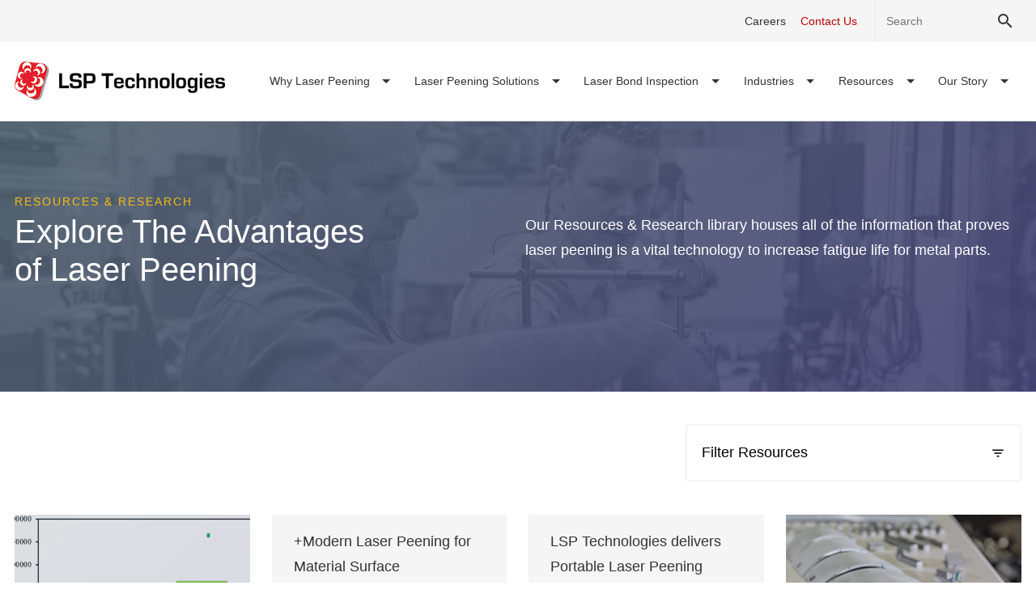

--- FILE ---
content_type: text/html; charset=UTF-8
request_url: https://lftcglobal.com/resources/tag/fatigue-life/
body_size: 22796
content:
<!DOCTYPE html><html lang="en-US" class="no-js">
<head>
  <!-- Start of HubSpot Embed Code -->
  <script type="text/javascript" id="hs-script-loader" async defer src="//js.hs-scripts.com/5318730.js"></script>
<!-- End of HubSpot Embed Code -->
<!-- Google Tag Manager -->
<script>(function(w,d,s,l,i){w[l]=w[l]||[];w[l].push({'gtm.start':
new Date().getTime(),event:'gtm.js'});var f=d.getElementsByTagName(s)[0],
j=d.createElement(s),dl=l!='dataLayer'?'&l='+l:'';j.async=true;j.src=
'https://www.googletagmanager.com/gtm.js?id='+i+dl;f.parentNode.insertBefore(j,f);
})(window,document,'script','dataLayer','GTM-PT42K6B');</script>
<!-- End Google Tag Manager -->
<meta charset="UTF-8">
<meta http-equiv="X-UA-Compatible" content="IE=edge,chrome=1">
<script type="text/javascript">
/* <![CDATA[ */
 var gform;gform||(document.addEventListener("gform_main_scripts_loaded",function(){gform.scriptsLoaded=!0}),window.addEventListener("DOMContentLoaded",function(){gform.domLoaded=!0}),gform={domLoaded:!1,scriptsLoaded:!1,initializeOnLoaded:function(o){gform.domLoaded&&gform.scriptsLoaded?o():!gform.domLoaded&&gform.scriptsLoaded?window.addEventListener("DOMContentLoaded",o):document.addEventListener("gform_main_scripts_loaded",o)},hooks:{action:{},filter:{}},addAction:function(o,n,r,t){gform.addHook("action",o,n,r,t)},addFilter:function(o,n,r,t){gform.addHook("filter",o,n,r,t)},doAction:function(o){gform.doHook("action",o,arguments)},applyFilters:function(o){return gform.doHook("filter",o,arguments)},removeAction:function(o,n){gform.removeHook("action",o,n)},removeFilter:function(o,n,r){gform.removeHook("filter",o,n,r)},addHook:function(o,n,r,t,i){null==gform.hooks[o][n]&&(gform.hooks[o][n]=[]);var e=gform.hooks[o][n];null==i&&(i=n+"_"+e.length),gform.hooks[o][n].push({tag:i,callable:r,priority:t=null==t?10:t})},doHook:function(n,o,r){var t;if(r=Array.prototype.slice.call(r,1),null!=gform.hooks[n][o]&&((o=gform.hooks[n][o]).sort(function(o,n){return o.priority-n.priority}),o.forEach(function(o){"function"!=typeof(t=o.callable)&&(t=window[t]),"action"==n?t.apply(null,r):r[0]=t.apply(null,r)})),"filter"==n)return r[0]},removeHook:function(o,n,t,i){var r;null!=gform.hooks[o][n]&&(r=(r=gform.hooks[o][n]).filter(function(o,n,r){return!!(null!=i&&i!=o.tag||null!=t&&t!=o.priority)}),gform.hooks[o][n]=r)}}); 
/* ]]> */
</script>

<meta name="viewport" content="width=device-width, user-scalable=yes, initial-scale=1, user-scalable=1">

<link rel="dns-prefetch" href="https://www.googletagmanager.com/" />
<link rel="preconnect" href="https://www.googletagmanager.com/" />

<link rel="dns-prefetch" href="https://ajax.googleapis.com" />
<link rel="preconnect" href="https://ajax.googleapis.com" />

<script>(function(html){html.className = html.className.replace(/\bno-js\b/,'js')})(document.documentElement);</script>
<meta name='robots' content='index, follow, max-image-preview:large, max-snippet:-1, max-video-preview:-1' />
	<style>img:is([sizes="auto" i], [sizes^="auto," i]) { contain-intrinsic-size: 3000px 1500px }</style>
	
	<!-- This site is optimized with the Yoast SEO plugin v23.0 - https://yoast.com/wordpress/plugins/seo/ -->
	<title>Fatigue Life Archives - LSP Technologies</title>
	<link rel="canonical" href="https://lftcglobal.com/resources/tag/fatigue-life/" />
	<meta property="og:locale" content="en_US" />
	<meta property="og:type" content="article" />
	<meta property="og:title" content="Fatigue Life Archives - LSP Technologies" />
	<meta property="og:url" content="https://lftcglobal.com/resources/tag/fatigue-life/" />
	<meta property="og:site_name" content="LSP Technologies" />
	<meta name="twitter:card" content="summary_large_image" />
	<meta name="twitter:site" content="@lsptechnologies" />
	<script type="application/ld+json" class="yoast-schema-graph">{"@context":"https://schema.org","@graph":[{"@type":"CollectionPage","@id":"https://lftcglobal.com/resources/tag/fatigue-life/","url":"https://lftcglobal.com/resources/tag/fatigue-life/","name":"Fatigue Life Archives - LSP Technologies","isPartOf":{"@id":"https://lftcglobal.com/#website"},"breadcrumb":{"@id":"https://lftcglobal.com/resources/tag/fatigue-life/#breadcrumb"},"inLanguage":"en-US"},{"@type":"BreadcrumbList","@id":"https://lftcglobal.com/resources/tag/fatigue-life/#breadcrumb","itemListElement":[{"@type":"ListItem","position":1,"name":"Home","item":"http://lftcglobal.com/"},{"@type":"ListItem","position":2,"name":"Fatigue Life"}]},{"@type":"WebSite","@id":"https://lftcglobal.com/#website","url":"https://lftcglobal.com/","name":"LSP Technologies","description":"The Leader in Metal Surface Enhancement","publisher":{"@id":"https://lftcglobal.com/#organization"},"potentialAction":[{"@type":"SearchAction","target":{"@type":"EntryPoint","urlTemplate":"https://lftcglobal.com/?s={search_term_string}"},"query-input":"required name=search_term_string"}],"inLanguage":"en-US"},{"@type":"Organization","@id":"https://lftcglobal.com/#organization","name":"LSP Technologies","url":"https://lftcglobal.com/","logo":{"@type":"ImageObject","inLanguage":"en-US","@id":"https://lftcglobal.com/#/schema/logo/image/","url":"http://lftcglobal.com/wp-content/uploads/2020/03/0LSPtechnologieslogo.png","contentUrl":"http://lftcglobal.com/wp-content/uploads/2020/03/0LSPtechnologieslogo.png","width":200,"height":200,"caption":"LSP Technologies"},"image":{"@id":"https://lftcglobal.com/#/schema/logo/image/"},"sameAs":["https://www.facebook.com/LaserPeening/","https://x.com/lsptechnologies","https://www.linkedin.com/company/lsp-technologies-inc./","https://www.youtube.com/channel/UC6WftoylH0FYJBxF1nrTwtQ","https://en.wikipedia.org/wiki/LSP_Technologies"]}]}</script>
	<!-- / Yoast SEO plugin. -->


<link rel='dns-prefetch' href='//platform-api.sharethis.com' />
<link rel='dns-prefetch' href='//ajax.googleapis.com' />
<link rel='dns-prefetch' href='//cdnjs.cloudflare.com' />
<link rel='dns-prefetch' href='//fast.fonts.net' />
<link rel='dns-prefetch' href='//www.youtube.com' />
<link rel='dns-prefetch' href='//www.google.com' />
<link rel='dns-prefetch' href='//www.gstatic.com' />

<link rel="alternate" type="application/rss+xml" title="LSP Technologies &raquo; Fatigue Life Tag Feed" href="https://lftcglobal.com/resources/tag/fatigue-life/feed/" />
<link rel='stylesheet' id='wp-block-library-css' href='https://lftcglobal.com/wp-includes/css/dist/block-library/style.min.css?ver=6.8.3' type='text/css' media='all' />
<style id='wp-block-library-theme-inline-css' type='text/css'>
.wp-block-audio :where(figcaption){color:#555;font-size:13px;text-align:center}.is-dark-theme .wp-block-audio :where(figcaption){color:#ffffffa6}.wp-block-audio{margin:0 0 1em}.wp-block-code{border:1px solid #ccc;border-radius:4px;font-family:Menlo,Consolas,monaco,monospace;padding:.8em 1em}.wp-block-embed :where(figcaption){color:#555;font-size:13px;text-align:center}.is-dark-theme .wp-block-embed :where(figcaption){color:#ffffffa6}.wp-block-embed{margin:0 0 1em}.blocks-gallery-caption{color:#555;font-size:13px;text-align:center}.is-dark-theme .blocks-gallery-caption{color:#ffffffa6}:root :where(.wp-block-image figcaption){color:#555;font-size:13px;text-align:center}.is-dark-theme :root :where(.wp-block-image figcaption){color:#ffffffa6}.wp-block-image{margin:0 0 1em}.wp-block-pullquote{border-bottom:4px solid;border-top:4px solid;color:currentColor;margin-bottom:1.75em}.wp-block-pullquote cite,.wp-block-pullquote footer,.wp-block-pullquote__citation{color:currentColor;font-size:.8125em;font-style:normal;text-transform:uppercase}.wp-block-quote{border-left:.25em solid;margin:0 0 1.75em;padding-left:1em}.wp-block-quote cite,.wp-block-quote footer{color:currentColor;font-size:.8125em;font-style:normal;position:relative}.wp-block-quote:where(.has-text-align-right){border-left:none;border-right:.25em solid;padding-left:0;padding-right:1em}.wp-block-quote:where(.has-text-align-center){border:none;padding-left:0}.wp-block-quote.is-large,.wp-block-quote.is-style-large,.wp-block-quote:where(.is-style-plain){border:none}.wp-block-search .wp-block-search__label{font-weight:700}.wp-block-search__button{border:1px solid #ccc;padding:.375em .625em}:where(.wp-block-group.has-background){padding:1.25em 2.375em}.wp-block-separator.has-css-opacity{opacity:.4}.wp-block-separator{border:none;border-bottom:2px solid;margin-left:auto;margin-right:auto}.wp-block-separator.has-alpha-channel-opacity{opacity:1}.wp-block-separator:not(.is-style-wide):not(.is-style-dots){width:100px}.wp-block-separator.has-background:not(.is-style-dots){border-bottom:none;height:1px}.wp-block-separator.has-background:not(.is-style-wide):not(.is-style-dots){height:2px}.wp-block-table{margin:0 0 1em}.wp-block-table td,.wp-block-table th{word-break:normal}.wp-block-table :where(figcaption){color:#555;font-size:13px;text-align:center}.is-dark-theme .wp-block-table :where(figcaption){color:#ffffffa6}.wp-block-video :where(figcaption){color:#555;font-size:13px;text-align:center}.is-dark-theme .wp-block-video :where(figcaption){color:#ffffffa6}.wp-block-video{margin:0 0 1em}:root :where(.wp-block-template-part.has-background){margin-bottom:0;margin-top:0;padding:1.25em 2.375em}
</style>
<style id='classic-theme-styles-inline-css' type='text/css'>
/*! This file is auto-generated */
.wp-block-button__link{color:#fff;background-color:#32373c;border-radius:9999px;box-shadow:none;text-decoration:none;padding:calc(.667em + 2px) calc(1.333em + 2px);font-size:1.125em}.wp-block-file__button{background:#32373c;color:#fff;text-decoration:none}
</style>
<style id='global-styles-inline-css' type='text/css'>
:root{--wp--preset--aspect-ratio--square: 1;--wp--preset--aspect-ratio--4-3: 4/3;--wp--preset--aspect-ratio--3-4: 3/4;--wp--preset--aspect-ratio--3-2: 3/2;--wp--preset--aspect-ratio--2-3: 2/3;--wp--preset--aspect-ratio--16-9: 16/9;--wp--preset--aspect-ratio--9-16: 9/16;--wp--preset--color--black: #000000;--wp--preset--color--cyan-bluish-gray: #abb8c3;--wp--preset--color--white: #ffffff;--wp--preset--color--pale-pink: #f78da7;--wp--preset--color--vivid-red: #cf2e2e;--wp--preset--color--luminous-vivid-orange: #ff6900;--wp--preset--color--luminous-vivid-amber: #fcb900;--wp--preset--color--light-green-cyan: #7bdcb5;--wp--preset--color--vivid-green-cyan: #00d084;--wp--preset--color--pale-cyan-blue: #8ed1fc;--wp--preset--color--vivid-cyan-blue: #0693e3;--wp--preset--color--vivid-purple: #9b51e0;--wp--preset--color--color-primary: #b90404;--wp--preset--color--color-accent: #f8ba12;--wp--preset--color--color-secondary: #464578;--wp--preset--color--color-tertiary: #516370;--wp--preset--color--color-gray-darker: #333333;--wp--preset--color--color-gray-dark: #545454;--wp--preset--color--color-gray: #e8e8e8;--wp--preset--gradient--vivid-cyan-blue-to-vivid-purple: linear-gradient(135deg,rgba(6,147,227,1) 0%,rgb(155,81,224) 100%);--wp--preset--gradient--light-green-cyan-to-vivid-green-cyan: linear-gradient(135deg,rgb(122,220,180) 0%,rgb(0,208,130) 100%);--wp--preset--gradient--luminous-vivid-amber-to-luminous-vivid-orange: linear-gradient(135deg,rgba(252,185,0,1) 0%,rgba(255,105,0,1) 100%);--wp--preset--gradient--luminous-vivid-orange-to-vivid-red: linear-gradient(135deg,rgba(255,105,0,1) 0%,rgb(207,46,46) 100%);--wp--preset--gradient--very-light-gray-to-cyan-bluish-gray: linear-gradient(135deg,rgb(238,238,238) 0%,rgb(169,184,195) 100%);--wp--preset--gradient--cool-to-warm-spectrum: linear-gradient(135deg,rgb(74,234,220) 0%,rgb(151,120,209) 20%,rgb(207,42,186) 40%,rgb(238,44,130) 60%,rgb(251,105,98) 80%,rgb(254,248,76) 100%);--wp--preset--gradient--blush-light-purple: linear-gradient(135deg,rgb(255,206,236) 0%,rgb(152,150,240) 100%);--wp--preset--gradient--blush-bordeaux: linear-gradient(135deg,rgb(254,205,165) 0%,rgb(254,45,45) 50%,rgb(107,0,62) 100%);--wp--preset--gradient--luminous-dusk: linear-gradient(135deg,rgb(255,203,112) 0%,rgb(199,81,192) 50%,rgb(65,88,208) 100%);--wp--preset--gradient--pale-ocean: linear-gradient(135deg,rgb(255,245,203) 0%,rgb(182,227,212) 50%,rgb(51,167,181) 100%);--wp--preset--gradient--electric-grass: linear-gradient(135deg,rgb(202,248,128) 0%,rgb(113,206,126) 100%);--wp--preset--gradient--midnight: linear-gradient(135deg,rgb(2,3,129) 0%,rgb(40,116,252) 100%);--wp--preset--font-size--small: 13px;--wp--preset--font-size--medium: 20px;--wp--preset--font-size--large: 36px;--wp--preset--font-size--x-large: 42px;--wp--preset--font-size--text-sm: 14px;--wp--preset--font-size--text-md: 23px;--wp--preset--font-size--text-lg: 30px;--wp--preset--font-size--text-xl: 40px;--wp--preset--font-size--text-xxl: 51px;--wp--preset--font-size--text-xxxl: 67px;--wp--preset--spacing--20: 0.44rem;--wp--preset--spacing--30: 0.67rem;--wp--preset--spacing--40: 1rem;--wp--preset--spacing--50: 1.5rem;--wp--preset--spacing--60: 2.25rem;--wp--preset--spacing--70: 3.38rem;--wp--preset--spacing--80: 5.06rem;--wp--preset--shadow--natural: 6px 6px 9px rgba(0, 0, 0, 0.2);--wp--preset--shadow--deep: 12px 12px 50px rgba(0, 0, 0, 0.4);--wp--preset--shadow--sharp: 6px 6px 0px rgba(0, 0, 0, 0.2);--wp--preset--shadow--outlined: 6px 6px 0px -3px rgba(255, 255, 255, 1), 6px 6px rgba(0, 0, 0, 1);--wp--preset--shadow--crisp: 6px 6px 0px rgba(0, 0, 0, 1);}:where(.is-layout-flex){gap: 0.5em;}:where(.is-layout-grid){gap: 0.5em;}body .is-layout-flex{display: flex;}.is-layout-flex{flex-wrap: wrap;align-items: center;}.is-layout-flex > :is(*, div){margin: 0;}body .is-layout-grid{display: grid;}.is-layout-grid > :is(*, div){margin: 0;}:where(.wp-block-columns.is-layout-flex){gap: 2em;}:where(.wp-block-columns.is-layout-grid){gap: 2em;}:where(.wp-block-post-template.is-layout-flex){gap: 1.25em;}:where(.wp-block-post-template.is-layout-grid){gap: 1.25em;}.has-black-color{color: var(--wp--preset--color--black) !important;}.has-cyan-bluish-gray-color{color: var(--wp--preset--color--cyan-bluish-gray) !important;}.has-white-color{color: var(--wp--preset--color--white) !important;}.has-pale-pink-color{color: var(--wp--preset--color--pale-pink) !important;}.has-vivid-red-color{color: var(--wp--preset--color--vivid-red) !important;}.has-luminous-vivid-orange-color{color: var(--wp--preset--color--luminous-vivid-orange) !important;}.has-luminous-vivid-amber-color{color: var(--wp--preset--color--luminous-vivid-amber) !important;}.has-light-green-cyan-color{color: var(--wp--preset--color--light-green-cyan) !important;}.has-vivid-green-cyan-color{color: var(--wp--preset--color--vivid-green-cyan) !important;}.has-pale-cyan-blue-color{color: var(--wp--preset--color--pale-cyan-blue) !important;}.has-vivid-cyan-blue-color{color: var(--wp--preset--color--vivid-cyan-blue) !important;}.has-vivid-purple-color{color: var(--wp--preset--color--vivid-purple) !important;}.has-black-background-color{background-color: var(--wp--preset--color--black) !important;}.has-cyan-bluish-gray-background-color{background-color: var(--wp--preset--color--cyan-bluish-gray) !important;}.has-white-background-color{background-color: var(--wp--preset--color--white) !important;}.has-pale-pink-background-color{background-color: var(--wp--preset--color--pale-pink) !important;}.has-vivid-red-background-color{background-color: var(--wp--preset--color--vivid-red) !important;}.has-luminous-vivid-orange-background-color{background-color: var(--wp--preset--color--luminous-vivid-orange) !important;}.has-luminous-vivid-amber-background-color{background-color: var(--wp--preset--color--luminous-vivid-amber) !important;}.has-light-green-cyan-background-color{background-color: var(--wp--preset--color--light-green-cyan) !important;}.has-vivid-green-cyan-background-color{background-color: var(--wp--preset--color--vivid-green-cyan) !important;}.has-pale-cyan-blue-background-color{background-color: var(--wp--preset--color--pale-cyan-blue) !important;}.has-vivid-cyan-blue-background-color{background-color: var(--wp--preset--color--vivid-cyan-blue) !important;}.has-vivid-purple-background-color{background-color: var(--wp--preset--color--vivid-purple) !important;}.has-black-border-color{border-color: var(--wp--preset--color--black) !important;}.has-cyan-bluish-gray-border-color{border-color: var(--wp--preset--color--cyan-bluish-gray) !important;}.has-white-border-color{border-color: var(--wp--preset--color--white) !important;}.has-pale-pink-border-color{border-color: var(--wp--preset--color--pale-pink) !important;}.has-vivid-red-border-color{border-color: var(--wp--preset--color--vivid-red) !important;}.has-luminous-vivid-orange-border-color{border-color: var(--wp--preset--color--luminous-vivid-orange) !important;}.has-luminous-vivid-amber-border-color{border-color: var(--wp--preset--color--luminous-vivid-amber) !important;}.has-light-green-cyan-border-color{border-color: var(--wp--preset--color--light-green-cyan) !important;}.has-vivid-green-cyan-border-color{border-color: var(--wp--preset--color--vivid-green-cyan) !important;}.has-pale-cyan-blue-border-color{border-color: var(--wp--preset--color--pale-cyan-blue) !important;}.has-vivid-cyan-blue-border-color{border-color: var(--wp--preset--color--vivid-cyan-blue) !important;}.has-vivid-purple-border-color{border-color: var(--wp--preset--color--vivid-purple) !important;}.has-vivid-cyan-blue-to-vivid-purple-gradient-background{background: var(--wp--preset--gradient--vivid-cyan-blue-to-vivid-purple) !important;}.has-light-green-cyan-to-vivid-green-cyan-gradient-background{background: var(--wp--preset--gradient--light-green-cyan-to-vivid-green-cyan) !important;}.has-luminous-vivid-amber-to-luminous-vivid-orange-gradient-background{background: var(--wp--preset--gradient--luminous-vivid-amber-to-luminous-vivid-orange) !important;}.has-luminous-vivid-orange-to-vivid-red-gradient-background{background: var(--wp--preset--gradient--luminous-vivid-orange-to-vivid-red) !important;}.has-very-light-gray-to-cyan-bluish-gray-gradient-background{background: var(--wp--preset--gradient--very-light-gray-to-cyan-bluish-gray) !important;}.has-cool-to-warm-spectrum-gradient-background{background: var(--wp--preset--gradient--cool-to-warm-spectrum) !important;}.has-blush-light-purple-gradient-background{background: var(--wp--preset--gradient--blush-light-purple) !important;}.has-blush-bordeaux-gradient-background{background: var(--wp--preset--gradient--blush-bordeaux) !important;}.has-luminous-dusk-gradient-background{background: var(--wp--preset--gradient--luminous-dusk) !important;}.has-pale-ocean-gradient-background{background: var(--wp--preset--gradient--pale-ocean) !important;}.has-electric-grass-gradient-background{background: var(--wp--preset--gradient--electric-grass) !important;}.has-midnight-gradient-background{background: var(--wp--preset--gradient--midnight) !important;}.has-small-font-size{font-size: var(--wp--preset--font-size--small) !important;}.has-medium-font-size{font-size: var(--wp--preset--font-size--medium) !important;}.has-large-font-size{font-size: var(--wp--preset--font-size--large) !important;}.has-x-large-font-size{font-size: var(--wp--preset--font-size--x-large) !important;}
:where(.wp-block-post-template.is-layout-flex){gap: 1.25em;}:where(.wp-block-post-template.is-layout-grid){gap: 1.25em;}
:where(.wp-block-columns.is-layout-flex){gap: 2em;}:where(.wp-block-columns.is-layout-grid){gap: 2em;}
:root :where(.wp-block-pullquote){font-size: 1.5em;line-height: 1.6;}
</style>
<link rel='stylesheet' id='bbp-default-css' href='https://lftcglobal.com/wp-content/plugins/bbpress/templates/default/css/bbpress.min.css?ver=2.6.11' type='text/css' media='all' />
<link rel='stylesheet' id='share-this-share-buttons-sticky-css' href='https://lftcglobal.com/wp-content/plugins/sharethis-share-buttons/css/mu-style.css?ver=1720567863' type='text/css' media='all' />
<style id='share-this-share-buttons-sticky-inline-css' type='text/css'>
.st-sticky-share-buttons{ display: none!important; }
.st-sticky-share-buttons{ display: none!important; }
.st-sticky-share-buttons{ display: none!important; }
</style>
<link rel='stylesheet' id='featherlight-css' href='https://lftcglobal.com/wp-content/plugins/perfect-survey/resources/frontend/assets/css/featherlight.css?ver=6.8.3' type='text/css' media='all' />
<link rel='stylesheet' id='jquery-ui-css' href='https://lftcglobal.com/wp-content/plugins/perfect-survey/resources/frontend/assets/css/jquery-ui.css?ver=6.8.3' type='text/css' media='all' />
<link rel='stylesheet' id='survey-style-front-css' href='https://lftcglobal.com/wp-content/plugins/perfect-survey/resources/frontend/assets/css/survey-front-end.css?ver=6.8.3' type='text/css' media='all' />
<link rel='stylesheet' id='survey-style-css-css' href='https://lftcglobal.com/wp-content/plugins/perfect-survey/resources/backend/assets/css/survey-general.css?ver=6.8.3' type='text/css' media='all' />
<link rel='stylesheet' id='searchwp-forms-css' href='https://lftcglobal.com/wp-content/plugins/searchwp/assets/css/frontend/search-forms.css?ver=4.3.16' type='text/css' media='all' />
<link rel='stylesheet' id='gforms_formsmain_css-css' href='https://lftcglobal.com/wp-content/plugins/gravityforms/legacy/css/formsmain.min.css?ver=2.5.16' type='text/css' media='all' />
<link rel='stylesheet' id='gforms_ready_class_css-css' href='https://lftcglobal.com/wp-content/plugins/gravityforms/legacy/css/readyclass.min.css?ver=2.5.16' type='text/css' media='all' />
<link rel='stylesheet' id='fonts-css' href='//fast.fonts.net/cssapi/08b325cd-bb12-4458-b4a7-b66ec11d082e.css?ver=1.0' type='text/css' media='all' />
<link rel='stylesheet' id='master-css' href='https://lftcglobal.com/wp-content/themes/lsptechnologies/dist/assets/css/style.css?ver=1.2.0' type='text/css' media='all' />
<link rel='stylesheet' id='theme-css' href='https://lftcglobal.com/wp-content/themes/lsptechnologies/style.css?ver=1.2.0' type='text/css' media='all' />
<script type="text/javascript" src="//platform-api.sharethis.com/js/sharethis.js?ver=2.3.2#property=5e5dfae788cddc001ad2b85b&amp;product=inline-buttons&amp;source=sharethis-share-buttons-wordpress" id="share-this-share-buttons-mu-js" defer></script>
<script type="text/javascript" src="https://lftcglobal.com/wp-content/plugins/perfect-survey/resources/frontend/assets/js/sweetalert.min.js?ver=1.0.0" id="survey-sweetalert-js" defer></script>
<script type="text/javascript" src="https://lftcglobal.com/wp-content/plugins/perfect-survey/resources/frontend/assets/js/featherlight.js?ver=1.7.9" id="featherlight-js" defer></script>
<script type="text/javascript" src="https://lftcglobal.com/wp-content/plugins/perfect-survey/resources/frontend/assets/js/survey.common.js?ver=1.0.0" id="survey-common-js" defer></script>
<script type="text/javascript" src="https://lftcglobal.com/wp-content/plugins/perfect-survey/resources/frontend/assets/js/survey.main.js?ver=1.0.0" id="survey-main-js" defer></script>
<link rel="https://api.w.org/" href="https://lftcglobal.com/wp-json/" /><link rel="alternate" title="JSON" type="application/json" href="https://lftcglobal.com/wp-json/wp/v2/tags/19" /><script type="text/javascript">var wp_post = {"ID":10198,"post_author":"14","post_date":"2021-07-26 13:30:26","post_date_gmt":"2021-07-26 13:30:26","post_content":"<!-- wp:paragraph -->\n<p><\/p>\n<!-- \/wp:paragraph -->\n\n<!-- wp:paragraph -->\n<p>This chapter provides an overview of the laser peening process and its material enhancement capabilities. In addition, the chapter presents the latest advancement in the technology that are enabling its growth to various on-site applications and expansion to different industries.<\/p>\n<!-- \/wp:paragraph -->\n\n<!-- wp:paragraph -->\n<p><\/p>\n<!-- \/wp:paragraph -->\n\n<!-- wp:paragraph -->\n<p>This article is a pre-read from the 6th Edition of Shot Peening magazine that is put out by MFN.  A link to the magazine article will be displayed once it is published.  <\/p>\n<!-- \/wp:paragraph -->\n\n<!-- wp:paragraph -->\n<p><\/p>\n<!-- \/wp:paragraph -->\n\n<!-- wp:paragraph -->\n<p>You can download the full chapter update below.<\/p>\n<!-- \/wp:paragraph -->\n\n<!-- wp:paragraph -->\n<p><\/p>\n<!-- \/wp:paragraph -->\n\n<!-- wp:file {\"id\":10196,\"href\":\"http:\/\/lftcglobal.com\/wp-content\/uploads\/2021\/07\/MFN-BOOK-MODERN-LASER-PEENING-Final-4-30-2021.pdf\"} -->\n<div class=\"wp-block-file\"><a href=\"http:\/\/lftcglobal.com\/wp-content\/uploads\/2021\/07\/MFN-BOOK-MODERN-LASER-PEENING-Final-4-30-2021.pdf\">MFN BOOK - MODERN LASER PEENING - Final - 4-30-2021<\/a><a href=\"http:\/\/lftcglobal.com\/wp-content\/uploads\/2021\/07\/MFN-BOOK-MODERN-LASER-PEENING-Final-4-30-2021.pdf\" class=\"wp-block-file__button\" download>Download<\/a><\/div>\n<!-- \/wp:file -->","post_title":"+Modern Laser Peening for Material Surface Enhancement","post_excerpt":"","post_status":"publish","comment_status":"closed","ping_status":"open","post_password":"","post_name":"laser-peening-material-surface-enhancement","to_ping":"","pinged":"","post_modified":"2021-07-28 13:51:31","post_modified_gmt":"2021-07-28 13:51:31","post_content_filtered":"","post_parent":0,"guid":"https:\/\/www.lsptechnologies.com\/?p=10198","menu_order":0,"post_type":"post","post_mime_type":"","comment_count":"0","filter":"raw"};</script><script type="text/javascript">var ajaxurl = "https://lftcglobal.com/wp-admin/admin-ajax.php";</script><link rel="icon" href="https://lftcglobal.com/wp-content/uploads/2019/10/icon-png.png" sizes="32x32" />
<link rel="icon" href="https://lftcglobal.com/wp-content/uploads/2019/10/icon-png.png" sizes="192x192" />
<link rel="apple-touch-icon" href="https://lftcglobal.com/wp-content/uploads/2019/10/icon-png.png" />
<meta name="msapplication-TileImage" content="https://lftcglobal.com/wp-content/uploads/2019/10/icon-png.png" />
<noscript><style id="rocket-lazyload-nojs-css">.rll-youtube-player, [data-lazy-src]{display:none !important;}</style></noscript></head>

<body class="archive tag tag-fatigue-life tag-19 wp-embed-responsive wp-theme-lsptechnologies" data-sprites="https://lftcglobal.com/wp-content/themes/lsptechnologies/dist/assets/sprites/sprites.svg">

  <!-- Google Tag Manager (noscript) -->
<noscript><iframe src="https://www.googletagmanager.com/ns.html?id=GTM-PT42K6B"
height="0" width="0" style="display:none;visibility:hidden"></iframe></noscript>
<!-- End Google Tag Manager (noscript) -->
  <div class="site-wrapper">

    <a class="skip-link" href="#content">Skip to Content</a>

    <header class="site-header  hide-header js-hide-header" role="banner">

  <div class="site-header__main">
    <div class="container max-width-xxl">

            <a class="site-header__logo color-white" href="https://lftcglobal.com">
        <img src="data:image/svg+xml,%3Csvg%20xmlns='http://www.w3.org/2000/svg'%20viewBox='0%200%200%200'%3E%3C/svg%3E" data-lazy-src="https://lftcglobal.com/wp-content/themes/lsptechnologies/images/lsptechnologies-logo.png"><noscript><img src="https://lftcglobal.com/wp-content/themes/lsptechnologies/images/lsptechnologies-logo.png"></noscript>
      </a>

            <nav class="site-nav site-header__nav site-header__nav--main" role="navigation" aria-label="Main menu">

        <button class="nav-toggle nav-toggle--nav-is-closed" aria-expanded="false">
          
          <svg class="icon nav-toggle__bars" pointer-events="none">
            <title>Open Menu</title>
            <use xlink:href="#bars"></use>
          </svg>

          <svg class="icon nav-toggle__close" pointer-events="none">
            <title>Close Menu</title>
            <use xlink:href="#close"></use>
          </svg>

        </button>
        <ul class="site-menu site-menu--main" role="menubar" aria-hidden="false"><li class="site-menu__item  site-menu__item--parent  site-menu__item--236" role="menuitem" tabindex="-1"  aria-haspopup="true" ><a href="https://lftcglobal.com/why-laser-peening/" class="site-menu__link  font-primary-semibold" data-title="Why Laser Peening" ><span class="site-menu__link-text display-block">Why Laser Peening</span></a>
	<ul class="site-menu__sub-menu site-menu__sub-menu--1" aria-hidden="true">
<li class="site-menu__sub-menu__item site-menu__sub-menu__item--column"><ul class="site-menu__sub-menu site-menu__sub-menu--column">    <li class="site-menu__sub-menu__item site-menu__sub-menu--1__item  site-menu__item--9351" role="menuitem" tabindex="-1" ><span class="site-menu__sub-menu__link  site-menu__sub-menu--1__link  font-primary-semibold site-menu__link--label" data-title="Why Laser Peenng Delivers" ><span class="site-menu__link-text display-block">Why Laser Peenng Delivers</span></span></li>
    <li class="site-menu__sub-menu__item site-menu__sub-menu--1__item  site-menu__item--5867" role="menuitem" tabindex="-1" ><a href="https://lftcglobal.com/why-laser-peening/why-choose-lsp-technologies/" class="site-menu__sub-menu__link  site-menu__sub-menu--1__link  has-image" data-title="Why Choose LSP Technologies?" ><img src="data:image/svg+xml,%3Csvg%20xmlns='http://www.w3.org/2000/svg'%20viewBox='0%200%200%200'%3E%3C/svg%3E" alt="Three engineers working on laser peening machinery." data-lazy-src="https://lftcglobal.com/wp-content/uploads/2019/12/Machinery-e1597698943415-150x150.webp"><noscript><img src="https://lftcglobal.com/wp-content/uploads/2019/12/Machinery-e1597698943415-150x150.webp" alt="Three engineers working on laser peening machinery."></noscript><span class="site-menu__link-text display-block">Why Choose LSP Technologies?</span><span class="site-menu__description font-primary display-block">Choose the Laser Peening leader to provide technology and teamwork to solve metal fatigue and surface issues.</span></a></li>
    <li class="site-menu__sub-menu__item site-menu__sub-menu--1__item  site-menu__item--8960" role="menuitem" tabindex="-1" ><a href="https://lftcglobal.com/how-laser-peening-works/" class="site-menu__sub-menu__link  site-menu__sub-menu--1__link  has-image" data-title="How Laser Peening Works" ><img src="data:image/svg+xml,%3Csvg%20xmlns='http://www.w3.org/2000/svg'%20viewBox='0%200%200%200'%3E%3C/svg%3E" alt="A plasma shockwave applies pressure to the surface of the metal." data-lazy-src="https://lftcglobal.com/wp-content/uploads/2020/04/Plasma-Explosion-150x150.webp"><noscript><img src="https://lftcglobal.com/wp-content/uploads/2020/04/Plasma-Explosion-150x150.webp" alt="A plasma shockwave applies pressure to the surface of the metal."></noscript><span class="site-menu__link-text display-block">How Laser Peening Works</span><span class="site-menu__description font-primary display-block">Laser peening uses short laser pulses to impart deep residual compressive stress into metals, improving fatigue life.</span></a></li>
    <li class="site-menu__sub-menu__item site-menu__sub-menu--1__item  site-menu__item--5987" role="menuitem" tabindex="-1" ><a href="https://lftcglobal.com/why-laser-peening/shot-peening-vs-laser-peening/" class="site-menu__sub-menu__link  site-menu__sub-menu--1__link  has-image" data-title="Shot Peening vs. Laser Peening" ><img src="data:image/svg+xml,%3Csvg%20xmlns='http://www.w3.org/2000/svg'%20viewBox='0%200%200%200'%3E%3C/svg%3E" alt="Shot peening the surface of metal components." data-lazy-src="https://lftcglobal.com/wp-content/uploads/2020/02/shotpeening_slider11-1-150x150.jpg"><noscript><img src="https://lftcglobal.com/wp-content/uploads/2020/02/shotpeening_slider11-1-150x150.jpg" alt="Shot peening the surface of metal components."></noscript><span class="site-menu__link-text display-block">Shot Peening vs. Laser Peening</span><span class="site-menu__description font-primary display-block">Laser peening provides beneficial compressive residual stresses at a much deeper depth than shot peening.</span></a></li>
    <li class="site-menu__sub-menu__item site-menu__sub-menu--1__item  site-menu__item--5868" role="menuitem" tabindex="-1" ><a href="https://lftcglobal.com/why-laser-peening/metal-fatigue-failure/" class="site-menu__sub-menu__link  site-menu__sub-menu--1__link  has-image" data-title="Metal Failure Types" ><img src="data:image/svg+xml,%3Csvg%20xmlns='http://www.w3.org/2000/svg'%20viewBox='0%200%200%200'%3E%3C/svg%3E" alt="An example of metal failure, metal cracking." data-lazy-src="https://lftcglobal.com/wp-content/uploads/2019/10/hazardous2-150x150.jpg"><noscript><img src="https://lftcglobal.com/wp-content/uploads/2019/10/hazardous2-150x150.jpg" alt="An example of metal failure, metal cracking."></noscript><span class="site-menu__link-text display-block">Metal Failure Types</span><span class="site-menu__description font-primary display-block">Laser peening protects against corrosion, cracking, fretting, gallling, foreign object damage and much more.</span></a></li>
    <li class="site-menu__sub-menu__item site-menu__sub-menu--1__item  site-menu__item--8193" role="menuitem" tabindex="-1" ><a href="https://lftcglobal.com/return-on-investment/" class="site-menu__sub-menu__link  site-menu__sub-menu--1__link  has-image" data-title="Return on Investment" ><img src="data:image/svg+xml,%3Csvg%20xmlns='http://www.w3.org/2000/svg'%20viewBox='0%200%200%200'%3E%3C/svg%3E" alt="Blue pexels racing through the air." data-lazy-src="https://lftcglobal.com/wp-content/uploads/2019/10/pexels-photo-373543-150x150.jpeg"><noscript><img src="https://lftcglobal.com/wp-content/uploads/2019/10/pexels-photo-373543-150x150.jpeg" alt="Blue pexels racing through the air."></noscript><span class="site-menu__link-text display-block">Return on Investment</span><span class="site-menu__description font-primary display-block">Laser Peening provides rapid returns, reducing costs and increasing time between costly maintenance outages.</span></a></li>
    <li class="site-menu__sub-menu__item site-menu__sub-menu--1__item  site-menu__item--9154" role="menuitem" tabindex="-1" ><a href="https://lftcglobal.com/laser-peening-parameters-to-protect-metals/" class="site-menu__sub-menu__link  site-menu__sub-menu--1__link  has-image" data-title="Laser Peening Parameters" ><img src="data:image/svg+xml,%3Csvg%20xmlns='http://www.w3.org/2000/svg'%20viewBox='0%200%200%200'%3E%3C/svg%3E" alt="An employee working on the Procudo screen." data-lazy-src="https://lftcglobal.com/wp-content/uploads/2020/04/Tech-at-Procudo-Screen-150x150.webp"><noscript><img src="https://lftcglobal.com/wp-content/uploads/2020/04/Tech-at-Procudo-Screen-150x150.webp" alt="An employee working on the Procudo screen."></noscript><span class="site-menu__link-text display-block">Laser Peening Parameters</span><span class="site-menu__description font-primary display-block">LSP Technologies fine-tunes laser peening for each part using energy, pulse width and other parameters.</span></a></li>
</ul></li><li class="site-menu__sub-menu__item site-menu__sub-menu__item--column"><ul class="site-menu__sub-menu site-menu__sub-menu--column">    <li class="site-menu__sub-menu__item site-menu__sub-menu--1__item  site-menu__item--9356" role="menuitem" tabindex="-1" ><span class="site-menu__sub-menu__link  site-menu__sub-menu--1__link  font-primary-semibold site-menu__link--label" data-title="Focusing on Customers" ><span class="site-menu__link-text display-block">Focusing on Customers</span></span></li>
    <li class="site-menu__sub-menu__item site-menu__sub-menu--1__item  site-menu__item--5869" role="menuitem" tabindex="-1" ><a href="https://lftcglobal.com/why-laser-peening/developing-your-application/" class="site-menu__sub-menu__link  site-menu__sub-menu--1__link  has-image" data-title="Developing Your Application" ><img src="data:image/svg+xml,%3Csvg%20xmlns='http://www.w3.org/2000/svg'%20viewBox='0%200%200%200'%3E%3C/svg%3E" alt="a large metal crankshaft" data-lazy-src="https://lftcglobal.com/wp-content/uploads/2019/10/Giant-Crank-150x150.jpg"><noscript><img src="https://lftcglobal.com/wp-content/uploads/2019/10/Giant-Crank-150x150.jpg" alt="a large metal crankshaft"></noscript><span class="site-menu__link-text display-block">Developing Your Application</span><span class="site-menu__description font-primary display-block">We study and model your part to develop an application to meet the most demanding operating conditions.</span></a></li>
    <li class="site-menu__sub-menu__item site-menu__sub-menu--1__item  site-menu__item--9358" role="menuitem" tabindex="-1" ><span class="site-menu__sub-menu__link  site-menu__sub-menu--1__link  font-primary-semibold site-menu__link--label" data-title="Technology and Performance" ><span class="site-menu__link-text display-block">Technology and Performance</span></span></li>
    <li class="site-menu__sub-menu__item site-menu__sub-menu--1__item  site-menu__item--8313" role="menuitem" tabindex="-1" ><a href="https://lftcglobal.com/resources/lsp-technologies-25-years-of-making-your-world-a-safer-place/" class="site-menu__sub-menu__link  site-menu__sub-menu--1__link  font-primary  color-primary" data-title="LSP Technologies – 25 Years of Making Your World A Safer Place" ><span class="site-menu__link-text display-block">LSP Technologies – 25 Years of Making Your World A Safer Place</span></a></li>
    <li class="site-menu__sub-menu__item site-menu__sub-menu--1__item  site-menu__item--8792" role="menuitem" tabindex="-1" ><a href="https://lftcglobal.com/resources/additive-manufacturing-parts-obtain-10-15x-life-exension-from-laser-peening/" class="site-menu__sub-menu__link  site-menu__sub-menu--1__link  font-primary  color-primary" data-title="Additive manufacturing parts obtain 10-15x life extension from laser peening" ><span class="site-menu__link-text display-block">Additive manufacturing parts obtain 10-15x life extension from laser peening</span></a></li>
    <li class="site-menu__sub-menu__item site-menu__sub-menu--1__item  site-menu__item--5660" role="menuitem" tabindex="-1" ><a href="https://lftcglobal.com/resources/lsp-technologies-wins-sbir-grant-to-refine-laser-peen-modeling/" class="site-menu__sub-menu__link  site-menu__sub-menu--1__link  font-primary  color-primary" data-title="LSP Technologies wins SBIR grant to refine laser peen modeling" ><span class="site-menu__link-text display-block">LSP Technologies wins SBIR grant to refine laser peen modeling</span></a></li>
    <li class="site-menu__sub-menu__item site-menu__sub-menu--1__item  site-menu__item--5572" role="menuitem" tabindex="-1" ><a href="https://lftcglobal.com/resources/adding-x-ray-diffraction-to-lsp-technologies-toolkit/" class="site-menu__sub-menu__link  site-menu__sub-menu--1__link  font-primary  color-primary" data-title="Adding X-Ray Diffraction to LSP Technologies’ toolkit" ><span class="site-menu__link-text display-block">Adding X-Ray Diffraction to LSP Technologies’ toolkit</span></a></li>
</ul>
</ul></li></li>
<li class="site-menu__item  site-menu__item--parent  site-menu__item--240" role="menuitem" tabindex="-1"  aria-haspopup="true" ><a href="https://lftcglobal.com/laser-peening-solutions/" class="site-menu__link  font-primary-semibold" data-title="Laser Peening Solutions" ><span class="site-menu__link-text display-block">Laser Peening Solutions</span></a>
	<ul class="site-menu__sub-menu site-menu__sub-menu--1" aria-hidden="true">
<li class="site-menu__sub-menu__item site-menu__sub-menu__item--column"><ul class="site-menu__sub-menu site-menu__sub-menu--column">    <li class="site-menu__sub-menu__item site-menu__sub-menu--1__item  site-menu__item--9382" role="menuitem" tabindex="-1" ><a href="http://lftcglobal.com/laser-peening-solutions/laser-peening-equipment/" class="site-menu__sub-menu__link  site-menu__sub-menu--1__link  font-primary-semibold  color-primary-dark" data-title="LASER PEENING EQUIPMENT" ><span class="site-menu__link-text display-block">LASER PEENING EQUIPMENT</span><span class="site-menu__description font-primary display-block">Explore the latest standard and custom equipment options, including portable laser peening.</span></a></li>
    <li class="site-menu__sub-menu__item site-menu__sub-menu--1__item  site-menu__item--248" role="menuitem" tabindex="-1" ><a href="https://lftcglobal.com/laser-peening-solutions/procudo-laser-peening-system/" class="site-menu__sub-menu__link  site-menu__sub-menu--1__link  has-image" data-title="Procudo® Laser Peening System" ><img src="data:image/svg+xml,%3Csvg%20xmlns='http://www.w3.org/2000/svg'%20viewBox='0%200%200%200'%3E%3C/svg%3E" alt="procudo laser peening system" data-lazy-src="https://lftcglobal.com/wp-content/uploads/2019/11/procudo-150x150.jpg"><noscript><img src="https://lftcglobal.com/wp-content/uploads/2019/11/procudo-150x150.jpg" alt="procudo laser peening system"></noscript><span class="site-menu__link-text display-block">Procudo® Laser Peening System</span><span class="site-menu__description font-primary display-block">The turnkey Procudo® Laser Peening System brings precision and metal surface protection to the factory floor.</span></a></li>
    <li class="site-menu__sub-menu__item site-menu__sub-menu--1__item  site-menu__item--249" role="menuitem" tabindex="-1" ><a href="https://lftcglobal.com/laser-peening-solutions/custom-laser-peening-solutions/" class="site-menu__sub-menu__link  site-menu__sub-menu--1__link  has-image" data-title="Custom Laser Peening Solutions" ><img src="data:image/svg+xml,%3Csvg%20xmlns='http://www.w3.org/2000/svg'%20viewBox='0%200%200%200'%3E%3C/svg%3E" alt="two employees pointing at a computer screen discussing laser peening solutions" data-lazy-src="https://lftcglobal.com/wp-content/uploads/2019/10/20190508LSPTech-1239-e1570038861542-150x150.jpg"><noscript><img src="https://lftcglobal.com/wp-content/uploads/2019/10/20190508LSPTech-1239-e1570038861542-150x150.jpg" alt="two employees pointing at a computer screen discussing laser peening solutions"></noscript><span class="site-menu__link-text display-block">Custom Laser Peening Solutions</span><span class="site-menu__description font-primary display-block">Custom-designed equipment delivers laser peening benefits to hard-to-reach parts and challenging shapes.</span></a></li>
    <li class="site-menu__sub-menu__item site-menu__sub-menu--1__item  site-menu__item--245  has-divider" role="menuitem" tabindex="-1" ><a href="https://lftcglobal.com/laser-peening-solutions/laser-peening-production-services/" class="site-menu__sub-menu__link  site-menu__sub-menu--1__link  has-image" data-title="Laser Peening Production Services" ><img src="data:image/svg+xml,%3Csvg%20xmlns='http://www.w3.org/2000/svg'%20viewBox='0%200%200%200'%3E%3C/svg%3E" alt="Laser Peening Equipment - Forming" data-lazy-src="https://lftcglobal.com/wp-content/uploads/2019/09/lsp-team-working-150x150.jpg"><noscript><img src="https://lftcglobal.com/wp-content/uploads/2019/09/lsp-team-working-150x150.jpg" alt="Laser Peening Equipment - Forming"></noscript><span class="site-menu__link-text display-block">Laser Peening Production Services</span><span class="site-menu__description font-primary display-block">Laser peening your parts application at our Dublin, Ohio, plant with precision, speed and guaranteed quality.</span></a></li>
    <li class="site-menu__sub-menu__item site-menu__sub-menu--1__item  site-menu__item--9383" role="menuitem" tabindex="-1" ><span class="site-menu__sub-menu__link  site-menu__sub-menu--1__link  font-primary-semibold  color-primary-dark site-menu__link--label" data-title="Advanced Laser Engineering Solutions" ><span class="site-menu__link-text display-block">Advanced Laser Engineering Solutions</span></span></li>
    <li class="site-menu__sub-menu__item site-menu__sub-menu--1__item  site-menu__item--251" role="menuitem" tabindex="-1" ><a href="https://lftcglobal.com/laser-peening-solutions/laser-peen-forming/" class="site-menu__sub-menu__link  site-menu__sub-menu--1__link  has-image" data-title="Laser Peen Forming" ><img src="data:image/svg+xml,%3Csvg%20xmlns='http://www.w3.org/2000/svg'%20viewBox='0%200%200%200'%3E%3C/svg%3E" alt="a panel shaped by laser peening machinery" data-lazy-src="https://lftcglobal.com/wp-content/uploads/2019/10/panel5-150x150.jpg"><noscript><img src="https://lftcglobal.com/wp-content/uploads/2019/10/panel5-150x150.jpg" alt="a panel shaped by laser peening machinery"></noscript><span class="site-menu__link-text display-block">Laser Peen Forming</span><span class="site-menu__description font-primary display-block">Laser peening shapes metal parts into precise geometric shapes or straightens them to precise tolerances.</span></a></li>
</ul></li><li class="site-menu__sub-menu__item site-menu__sub-menu__item--column"><ul class="site-menu__sub-menu site-menu__sub-menu--column">    <li class="site-menu__sub-menu__item site-menu__sub-menu--1__item  site-menu__item--9386" role="menuitem" tabindex="-1" ><span class="site-menu__sub-menu__link  site-menu__sub-menu--1__link  font-primary-semibold site-menu__link--label" data-title="Industry Leading Service" ><span class="site-menu__link-text display-block">Industry Leading Service</span></span></li>
    <li class="site-menu__sub-menu__item site-menu__sub-menu--1__item  site-menu__item--253" role="menuitem" tabindex="-1" ><a href="https://lftcglobal.com/laser-peening-solutions/training-support/" class="site-menu__sub-menu__link  site-menu__sub-menu--1__link  has-image" data-title="Training &#038; Support" ><img src="data:image/svg+xml,%3Csvg%20xmlns='http://www.w3.org/2000/svg'%20viewBox='0%200%200%200'%3E%3C/svg%3E" alt="an employee fixing wires on a machine" data-lazy-src="https://lftcglobal.com/wp-content/uploads/2019/09/technical-support-150x150.jpeg"><noscript><img src="https://lftcglobal.com/wp-content/uploads/2019/09/technical-support-150x150.jpeg" alt="an employee fixing wires on a machine"></noscript><span class="site-menu__link-text display-block">Training &#038; Support</span><span class="site-menu__description font-primary display-block">LSP Technologies delivers training, installation, maintenance, and technical support for laser peening equipment and services.</span></a></li>
    <li class="site-menu__sub-menu__item site-menu__sub-menu--1__item  site-menu__item--9388" role="menuitem" tabindex="-1" ><span class="site-menu__sub-menu__link  site-menu__sub-menu--1__link  font-primary-semibold site-menu__link--label" data-title="New to laser Peening?" ><span class="site-menu__link-text display-block">New to laser Peening?</span></span></li>
    <li class="site-menu__sub-menu__item site-menu__sub-menu--1__item  site-menu__item--5453" role="menuitem" tabindex="-1" ><a href="https://lftcglobal.com/resources/parameters-and-app-dev/" class="site-menu__sub-menu__link  site-menu__sub-menu--1__link  font-primary  color-primary" data-title="Customizing Laser Peening for Your Parts" ><span class="site-menu__link-text display-block">Customizing Laser Peening for Your Parts</span></a></li>
    <li class="site-menu__sub-menu__item site-menu__sub-menu--1__item  site-menu__item--5302" role="menuitem" tabindex="-1" ><a href="https://lftcglobal.com/resources/benefits-of-laser-peening-march-2019-webinar/" class="site-menu__sub-menu__link  site-menu__sub-menu--1__link  font-primary  color-primary" data-title="Benefits of Laser Peening – March 2019 Webinar" ><span class="site-menu__link-text display-block">Benefits of Laser Peening – March 2019 Webinar</span></a></li>
    <li class="site-menu__sub-menu__item site-menu__sub-menu--1__item  site-menu__item--4054" role="menuitem" tabindex="-1" ><a href="https://lftcglobal.com/resources/fea-modeling-precision-laser-peening/" class="site-menu__sub-menu__link  site-menu__sub-menu--1__link  font-primary  color-primary" data-title="FEA Modeling for Precision Laser Peening" ><span class="site-menu__link-text display-block">FEA Modeling for Precision Laser Peening</span></a></li>
    <li class="site-menu__sub-menu__item site-menu__sub-menu--1__item  site-menu__item--9392" role="menuitem" tabindex="-1" ><span class="site-menu__sub-menu__link  site-menu__sub-menu--1__link  font-primary-semibold site-menu__link--label" data-title="Delivering Globally" ><span class="site-menu__link-text display-block">Delivering Globally</span></span></li>
    <li class="site-menu__sub-menu__item site-menu__sub-menu--1__item  site-menu__item--4191" role="menuitem" tabindex="-1" ><a href="https://lftcglobal.com/resources/lspt-wins-airbus-contract/" class="site-menu__sub-menu__link  site-menu__sub-menu--1__link  font-primary  color-primary" data-title="LSPT Wins Airbus Contract for Laser Peening Equipment" ><span class="site-menu__link-text display-block">LSPT Wins Airbus Contract for Laser Peening Equipment</span></a></li>
    <li class="site-menu__sub-menu__item site-menu__sub-menu--1__item  site-menu__item--4005" role="menuitem" tabindex="-1" ><a href="https://lftcglobal.com/resources/lsp-technologies-international-laser-peening-customers/" class="site-menu__sub-menu__link  site-menu__sub-menu--1__link  font-primary  color-primary" data-title="LSP Technologies serving laser peening customers in China, Germany" ><span class="site-menu__link-text display-block">LSP Technologies serving laser peening customers in China, Germany</span></a></li>
</ul>
</ul></li></li>
<li class="site-menu__item  site-menu__item--parent  site-menu__item--250" role="menuitem" tabindex="-1"  aria-haspopup="true" ><a href="https://lftcglobal.com/laser-peening-solutions/laser-bond-inspection/" class="site-menu__link  font-primary-semibold" data-title="Laser Bond Inspection" ><span class="site-menu__link-text display-block">Laser Bond Inspection</span></a>
	<ul class="site-menu__sub-menu site-menu__sub-menu--1" aria-hidden="true">
<li class="site-menu__sub-menu__item site-menu__sub-menu__item--column"><ul class="site-menu__sub-menu site-menu__sub-menu--column">    <li class="site-menu__sub-menu__item site-menu__sub-menu--1__item  site-menu__item--9747" role="menuitem" tabindex="-1" ><a href="https://lftcglobal.com/how-laser-bond-inspection-works/" class="site-menu__sub-menu__link  site-menu__sub-menu--1__link  has-image" data-title="How Laser Bond Inspection Works" ><img src="data:image/svg+xml,%3Csvg%20xmlns='http://www.w3.org/2000/svg'%20viewBox='0%200%200%200'%3E%3C/svg%3E" alt="How Laser Bond Inspection Works - Wave Reflects from Back Wall" data-lazy-src="https://lftcglobal.com/wp-content/uploads/2020/10/How-Laser-Bond-Inspection-Works-Wave-Reflects-from-Back-Wall-150x150.webp"><noscript><img src="https://lftcglobal.com/wp-content/uploads/2020/10/How-Laser-Bond-Inspection-Works-Wave-Reflects-from-Back-Wall-150x150.webp" alt="How Laser Bond Inspection Works - Wave Reflects from Back Wall"></noscript><span class="site-menu__link-text display-block">How Laser Bond Inspection Works</span><span class="site-menu__description font-primary display-block">LBI technology measures the reflected values of laser pressure waves in real-time assessment of whether a composite adhesive bond meets design and safety requirements.</span></a></li>
    <li class="site-menu__sub-menu__item site-menu__sub-menu--1__item  site-menu__item--9805" role="menuitem" tabindex="-1" ><a href="https://lftcglobal.com/laser-bond-inspection-solves-composite-testing-problems/" class="site-menu__sub-menu__link  site-menu__sub-menu--1__link  has-image" data-title="Laser Bond Inspection Solves Composite Testing Problems" ><img src="data:image/svg+xml,%3Csvg%20xmlns='http://www.w3.org/2000/svg'%20viewBox='0%200%200%200'%3E%3C/svg%3E" alt="" data-lazy-src="https://lftcglobal.com/wp-content/uploads/2020/10/desired-150x150.webp"><noscript><img src="https://lftcglobal.com/wp-content/uploads/2020/10/desired-150x150.webp" alt=""></noscript><span class="site-menu__link-text display-block">Laser Bond Inspection Solves Composite Testing Problems</span><span class="site-menu__description font-primary display-block">Laser Bond Inspection helps manufacturers take full advantage of composite structures by supporting innovative designs, reducing manufacturing costs, and enhancing component strength, endurance, and safety.</span></a></li>
    <li class="site-menu__sub-menu__item site-menu__sub-menu--1__item  site-menu__item--9758" role="menuitem" tabindex="-1" ><a href="https://lftcglobal.com/laser-bond-inspection-equipment/" class="site-menu__sub-menu__link  site-menu__sub-menu--1__link  has-image" data-title="Laser Bond Inspection Equipment" ><img src="data:image/svg+xml,%3Csvg%20xmlns='http://www.w3.org/2000/svg'%20viewBox='0%200%200%200'%3E%3C/svg%3E" alt="laser bond inspection equipment in action" data-lazy-src="https://lftcglobal.com/wp-content/uploads/2020/10/Laser-Bond-Inspection-Equipment-Card-150x150.webp"><noscript><img src="https://lftcglobal.com/wp-content/uploads/2020/10/Laser-Bond-Inspection-Equipment-Card-150x150.webp" alt="laser bond inspection equipment in action"></noscript><span class="site-menu__link-text display-block">Laser Bond Inspection Equipment</span><span class="site-menu__description font-primary display-block">Advanced lasers and fiber optics provide new cost-effective equipment options for Laser Bond Inspection, making inspection heads lighter and easier to maneuver.</span></a></li>
</ul></li><li class="site-menu__sub-menu__item site-menu__sub-menu__item--column"><ul class="site-menu__sub-menu site-menu__sub-menu--column">    <li class="site-menu__sub-menu__item site-menu__sub-menu--1__item  site-menu__item--11" role="menuitem" tabindex="-1" ><a href="https://lftcglobal.com/resources/category/lbi-articles/" class="site-menu__sub-menu__link  site-menu__sub-menu--1__link  font-primary-semibold" data-title="FIND OUT MORE ABOUT LASER BOND INSPECTION TECHNOLOGY" ><span class="site-menu__link-text display-block">FIND OUT MORE ABOUT LASER BOND INSPECTION TECHNOLOGY</span></a></li>
    <li class="site-menu__sub-menu__item site-menu__sub-menu--1__item  site-menu__item--5496" role="menuitem" tabindex="-1" ><a href="https://lftcglobal.com/resources/laser-bond-inspection-power-levels-pinpoint-adhesive-bond-integrity-levels/" class="site-menu__sub-menu__link  site-menu__sub-menu--1__link  font-primary  color-primary" data-title="Laser Bond Inspection power levels pinpoint adhesive bond integrity levels" ><span class="site-menu__link-text display-block">Laser Bond Inspection power levels pinpoint adhesive bond integrity levels</span></a></li>
    <li class="site-menu__sub-menu__item site-menu__sub-menu--1__item  site-menu__item--3568" role="menuitem" tabindex="-1" ><a href="https://lftcglobal.com/resources/air-force-composites-aerospace-manufacturing/" class="site-menu__sub-menu__link  site-menu__sub-menu--1__link  font-primary  color-primary" data-title="Air Force Research Laboratory Touts Laser Bond Inspection" ><span class="site-menu__link-text display-block">Air Force Research Laboratory Touts Laser Bond Inspection</span></a></li>
    <li class="site-menu__sub-menu__item site-menu__sub-menu--1__item  site-menu__item--2682" role="menuitem" tabindex="-1" ><a href="https://lftcglobal.com/resources/lsp-technologies-sells-laser-bond-inspection-system-to-northrop-grumman/" class="site-menu__sub-menu__link  site-menu__sub-menu--1__link  font-primary  color-primary" data-title="LSP Technologies Sells Laser Bond Inspection System to Northrop Grumman" ><span class="site-menu__link-text display-block">LSP Technologies Sells Laser Bond Inspection System to Northrop Grumman</span></a></li>
    <li class="site-menu__sub-menu__item site-menu__sub-menu--1__item  site-menu__item--954" role="menuitem" tabindex="-1" ><a href="https://lftcglobal.com/resources/lsp-technologies-awarded-laser-bond-inspection-improvements-contract/" class="site-menu__sub-menu__link  site-menu__sub-menu--1__link  font-primary  color-primary" data-title="LSP Technologies Awarded Laser Bond Inspection Improvements Contract" ><span class="site-menu__link-text display-block">LSP Technologies Awarded Laser Bond Inspection Improvements Contract</span></a></li>
    <li class="site-menu__sub-menu__item site-menu__sub-menu--1__item  site-menu__item--9876  has-divider" role="menuitem" tabindex="-1" ><a target="_blank" href="https://lftcglobal.com/contact-us-about-laser-bond-inspection/" class="site-menu__sub-menu__link  site-menu__sub-menu--1__link  font-primary-semibold  color-primary-dark" data-title="Contact Us About Laser Bond Inspection" ><span class="site-menu__link-text display-block">Contact Us About Laser Bond Inspection</span></a></li>
</ul>
</ul></li></li>
<li class="site-menu__item  site-menu__item--parent  site-menu__item--297" role="menuitem" tabindex="-1"  aria-haspopup="true" ><a href="https://lftcglobal.com/laser-peening-applications/" class="site-menu__link  font-primary-semibold" data-title="Industries" ><span class="site-menu__link-text display-block">Industries</span></a>
	<ul class="site-menu__sub-menu site-menu__sub-menu--1" aria-hidden="true">
<li class="site-menu__sub-menu__item site-menu__sub-menu__item--column"><ul class="site-menu__sub-menu site-menu__sub-menu--column">    <li class="site-menu__sub-menu__item site-menu__sub-menu--1__item  site-menu__item--9364" role="menuitem" tabindex="-1" ><span class="site-menu__sub-menu__link  site-menu__sub-menu--1__link  font-primary-semibold site-menu__link--label" data-title="Industries and Case Studies" ><span class="site-menu__link-text display-block">Industries and Case Studies</span></span></li>
    <li class="site-menu__sub-menu__item site-menu__sub-menu--1__item  site-menu__item--298" role="menuitem" tabindex="-1" ><a href="https://lftcglobal.com/laser-peening-applications/aerospace/" class="site-menu__sub-menu__link  site-menu__sub-menu--1__link  has-image" data-title="Aerospace" ><img src="data:image/svg+xml,%3Csvg%20xmlns='http://www.w3.org/2000/svg'%20viewBox='0%200%200%200'%3E%3C/svg%3E" alt="a military-grade helicopter flying in the air" data-lazy-src="https://lftcglobal.com/wp-content/uploads/2020/06/helicoptor-150x150.webp"><noscript><img src="https://lftcglobal.com/wp-content/uploads/2020/06/helicoptor-150x150.webp" alt="a military-grade helicopter flying in the air"></noscript><span class="site-menu__link-text display-block">Aerospace</span><span class="site-menu__description font-primary display-block">For 25 years LSP Technologies has served aerospace, focusing on reliability for mission critical engine and structural parts.</span></a></li>
    <li class="site-menu__sub-menu__item site-menu__sub-menu--1__item  site-menu__item--299" role="menuitem" tabindex="-1" ><a href="https://lftcglobal.com/laser-peening-applications/automotive/" class="site-menu__sub-menu__link  site-menu__sub-menu--1__link  has-image" data-title="Automotive" ><img src="data:image/svg+xml,%3Csvg%20xmlns='http://www.w3.org/2000/svg'%20viewBox='0%200%200%200'%3E%3C/svg%3E" alt="silver and blue engine valves inside a car" data-lazy-src="https://lftcglobal.com/wp-content/uploads/2019/10/valves-e1570113586681-150x150.png"><noscript><img src="https://lftcglobal.com/wp-content/uploads/2019/10/valves-e1570113586681-150x150.png" alt="silver and blue engine valves inside a car"></noscript><span class="site-menu__link-text display-block">Automotive</span><span class="site-menu__description font-primary display-block">Laser peening benefits a variety of OEM automotive components, including springs, superchargers and camshafts.</span></a></li>
    <li class="site-menu__sub-menu__item site-menu__sub-menu--1__item  site-menu__item--301" role="menuitem" tabindex="-1" ><a href="https://lftcglobal.com/laser-peening-applications/heavy-equipment/" class="site-menu__sub-menu__link  site-menu__sub-menu--1__link  has-image" data-title="Heavy Equipment" ><img src="data:image/svg+xml,%3Csvg%20xmlns='http://www.w3.org/2000/svg'%20viewBox='0%200%200%200'%3E%3C/svg%3E" alt="a yellow excavator" data-lazy-src="https://lftcglobal.com/wp-content/uploads/2019/10/heavyequipment-e1570126081254-150x150.jpg"><noscript><img src="https://lftcglobal.com/wp-content/uploads/2019/10/heavyequipment-e1570126081254-150x150.jpg" alt="a yellow excavator"></noscript><span class="site-menu__link-text display-block">Heavy Equipment</span><span class="site-menu__description font-primary display-block">Laser peening large engine components provides safety and reliability for lower costs and less downtime.</span></a></li>
    <li class="site-menu__sub-menu__item site-menu__sub-menu--1__item  site-menu__item--300" role="menuitem" tabindex="-1" ><a href="https://lftcglobal.com/laser-peening-applications/maritime/" class="site-menu__sub-menu__link  site-menu__sub-menu--1__link  has-image" data-title="Maritime" ><img src="data:image/svg+xml,%3Csvg%20xmlns='http://www.w3.org/2000/svg'%20viewBox='0%200%200%200'%3E%3C/svg%3E" alt="a black and white algorail ship hull" data-lazy-src="https://lftcglobal.com/wp-content/uploads/2019/10/shiphull-e1570126621304-150x150.jpg"><noscript><img src="https://lftcglobal.com/wp-content/uploads/2019/10/shiphull-e1570126621304-150x150.jpg" alt="a black and white algorail ship hull"></noscript><span class="site-menu__link-text display-block">Maritime</span><span class="site-menu__description font-primary display-block">The frequently harsh combination of salt water and high temperatures drives a quest for laser peening benefits.</span></a></li>
    <li class="site-menu__sub-menu__item site-menu__sub-menu--1__item  site-menu__item--5734" role="menuitem" tabindex="-1" ><a href="https://lftcglobal.com/laser-peening-applications/manufacturing-tooling/" class="site-menu__sub-menu__link  site-menu__sub-menu--1__link  has-image" data-title="Manufacturing &#038; Tooling" ><img src="data:image/svg+xml,%3Csvg%20xmlns='http://www.w3.org/2000/svg'%20viewBox='0%200%200%200'%3E%3C/svg%3E" alt="laser peening in the manufacturing and tooling industry" data-lazy-src="https://lftcglobal.com/wp-content/uploads/2019/10/20190621_110055_resized-e1570126492912-150x150.jpg"><noscript><img src="https://lftcglobal.com/wp-content/uploads/2019/10/20190621_110055_resized-e1570126492912-150x150.jpg" alt="laser peening in the manufacturing and tooling industry"></noscript><span class="site-menu__link-text display-block">Manufacturing &#038; Tooling</span><span class="site-menu__description font-primary display-block">In demanding metalworking production environments, laser peening extends the useful life of manufacturing tooling.</span></a></li>
    <li class="site-menu__sub-menu__item site-menu__sub-menu--1__item  site-menu__item--302" role="menuitem" tabindex="-1" ><a href="https://lftcglobal.com/laser-peening-applications/power-generation/" class="site-menu__sub-menu__link  site-menu__sub-menu--1__link  has-image" data-title="Power Generation" ><img src="data:image/svg+xml,%3Csvg%20xmlns='http://www.w3.org/2000/svg'%20viewBox='0%200%200%200'%3E%3C/svg%3E" alt="nuclear power plant" data-lazy-src="https://lftcglobal.com/wp-content/uploads/2019/10/powergeneration-e1570199376371-150x150.png"><noscript><img src="https://lftcglobal.com/wp-content/uploads/2019/10/powergeneration-e1570199376371-150x150.png" alt="nuclear power plant"></noscript><span class="site-menu__link-text display-block">Power Generation</span><span class="site-menu__description font-primary display-block">Laser peening adds to the fatigue life of turbine generation blades, as well as valves, welds, and metal alloy connections.</span></a></li>
</ul></li><li class="site-menu__sub-menu__item site-menu__sub-menu__item--column"><ul class="site-menu__sub-menu site-menu__sub-menu--column">    <li class="site-menu__sub-menu__item site-menu__sub-menu--1__item  site-menu__item--9371" role="menuitem" tabindex="-1" ><span class="site-menu__sub-menu__link  site-menu__sub-menu--1__link  font-primary-semibold site-menu__link--label" data-title="The Impact of Laser Peening" ><span class="site-menu__link-text display-block">The Impact of Laser Peening</span></span></li>
    <li class="site-menu__sub-menu__item site-menu__sub-menu--1__item  site-menu__item--5914" role="menuitem" tabindex="-1" ><a href="https://lftcglobal.com/resources/aerospace-case-study/" class="site-menu__sub-menu__link  site-menu__sub-menu--1__link  font-primary  color-primary" data-title="Laser Peening Prevents Engine Blade Damage in Aircraft" ><span class="site-menu__link-text display-block">Laser Peening Prevents Engine Blade Damage in Aircraft</span></a></li>
    <li class="site-menu__sub-menu__item site-menu__sub-menu--1__item  site-menu__item--5453" role="menuitem" tabindex="-1" ><a href="https://lftcglobal.com/resources/parameters-and-app-dev/" class="site-menu__sub-menu__link  site-menu__sub-menu--1__link  font-primary-semibold" data-title="Customizing Laser Peening for Your Parts" ><span class="site-menu__link-text display-block">Customizing Laser Peening for Your Parts</span></a></li>
    <li class="site-menu__sub-menu__item site-menu__sub-menu--1__item  site-menu__item--2930" role="menuitem" tabindex="-1" ><a href="https://lftcglobal.com/resources/lsp-technologies-laser-peening-system-aeronautical-research/" class="site-menu__sub-menu__link  site-menu__sub-menu--1__link  font-primary  color-primary" data-title="LSP Technologies Sells Laser Peening System for Metal Fatigue Enhancement to Aeronautical Research Center" ><span class="site-menu__link-text display-block">LSP Technologies Sells Laser Peening System for Metal Fatigue Enhancement to Aeronautical Research Center</span></a></li>
    <li class="site-menu__sub-menu__item site-menu__sub-menu--1__item  site-menu__item--2764" role="menuitem" tabindex="-1" ><a href="https://lftcglobal.com/resources/tooling-fatigue-life-enhanced-with-laser-peening/" class="site-menu__sub-menu__link  site-menu__sub-menu--1__link  font-primary  color-primary" data-title="Tooling Fatigue Life Enhanced with Laser Peening" ><span class="site-menu__link-text display-block">Tooling Fatigue Life Enhanced with Laser Peening</span></a></li>
    <li class="site-menu__sub-menu__item site-menu__sub-menu--1__item  site-menu__item--9376" role="menuitem" tabindex="-1" ><span class="site-menu__sub-menu__link  site-menu__sub-menu--1__link  font-primary-semibold site-menu__link--label" data-title="Don&#8217;t see your industry?" ><span class="site-menu__link-text display-block">Don&#8217;t see your industry?</span><span class="site-menu__description font-primary display-block">Let’s start exploring how we can help</span></span></li>
    <li class="site-menu__sub-menu__item site-menu__sub-menu--1__item  site-menu__item--242" role="menuitem" tabindex="-1" ><a href="https://lftcglobal.com/contact-us/" class="site-menu__sub-menu__link  site-menu__sub-menu--1__link  font-primary-semibold  color-primary" data-title="Contact Us" ><span class="site-menu__link-text display-block">Contact Us</span></a></li>
</ul>
</ul></li></li>
<li class="site-menu__item  site-menu__item--parent  site-menu__item--2" role="menuitem" tabindex="-1"  aria-haspopup="true" ><a href="https://lftcglobal.com/resources/" class="site-menu__link  font-primary-semibold" data-title="Resources" ><span class="site-menu__link-text display-block">Resources</span></a>
	<ul class="site-menu__sub-menu site-menu__sub-menu--1" aria-hidden="true">
<li class="site-menu__sub-menu__item site-menu__sub-menu__item--column"><ul class="site-menu__sub-menu site-menu__sub-menu--column">    <li class="site-menu__sub-menu__item site-menu__sub-menu--1__item  site-menu__item--9396" role="menuitem" tabindex="-1" ><span class="site-menu__sub-menu__link  site-menu__sub-menu--1__link  font-primary-semibold site-menu__link--label" data-title="Blog Articles" ><span class="site-menu__link-text display-block">Blog Articles</span></span></li>
    <li class="site-menu__sub-menu__item site-menu__sub-menu--1__item  site-menu__item--8754" role="menuitem" tabindex="-1" ><a href="https://lftcglobal.com/resources/how-to-enhance-metal-fatigue-through-testing/" class="site-menu__sub-menu__link  site-menu__sub-menu--1__link  has-image" data-title="How to Enhance Metal Fatigue Through Testing" ><img src="data:image/svg+xml,%3Csvg%20xmlns='http://www.w3.org/2000/svg'%20viewBox='0%200%200%200'%3E%3C/svg%3E" alt="crack initiation graph" data-lazy-src="https://lftcglobal.com/wp-content/uploads/2020/04/crack-initiation-graph-150x150.webp"><noscript><img src="https://lftcglobal.com/wp-content/uploads/2020/04/crack-initiation-graph-150x150.webp" alt="crack initiation graph"></noscript><span class="site-menu__link-text display-block">How to Enhance Metal Fatigue Through Testing</span><span class="site-menu__description font-primary display-block">Testing yields analysis of the quality of materials, insights for design parameters, and data resources on fatigue life.</span></a></li>
    <li class="site-menu__sub-menu__item site-menu__sub-menu--1__item  site-menu__item--8792" role="menuitem" tabindex="-1" ><a href="https://lftcglobal.com/resources/additive-manufacturing-parts-obtain-10-15x-life-exension-from-laser-peening/" class="site-menu__sub-menu__link  site-menu__sub-menu--1__link  has-image  padding-bottom-0" data-title="Additive manufacturing parts obtain 10-15x life extension from laser peening" ><img src="data:image/svg+xml,%3Csvg%20xmlns='http://www.w3.org/2000/svg'%20viewBox='0%200%200%200'%3E%3C/svg%3E" alt="Additive Manufacturing - Micheal Kattoura at TMS 2020 in San Diego" data-lazy-src="https://lftcglobal.com/wp-content/uploads/2020/04/20200225_140142-150x150.webp"><noscript><img src="https://lftcglobal.com/wp-content/uploads/2020/04/20200225_140142-150x150.webp" alt="Additive Manufacturing - Micheal Kattoura at TMS 2020 in San Diego"></noscript><span class="site-menu__link-text display-block">Additive manufacturing parts obtain 10-15x life extension from laser peening</span><span class="site-menu__description font-primary display-block">Laser peening can take AM parts from hundreds of thousands of cycles to millions of cycles of useful life.</span></a></li>
    <li class="site-menu__sub-menu__item site-menu__sub-menu--1__item  site-menu__item--9399" role="menuitem" tabindex="-1" ><a href="http://lftcglobal.com/resources/?filters=blogs" class="site-menu__sub-menu__link  site-menu__sub-menu--1__link  font-primary-semibold  color-primary  padding-top-0" data-title="VIEW ALL" ><span class="site-menu__link-text display-block">VIEW ALL</span></a></li>
    <li class="site-menu__sub-menu__item site-menu__sub-menu--1__item  site-menu__item--9400  has-divider" role="menuitem" tabindex="-1" ><span class="site-menu__sub-menu__link  site-menu__sub-menu--1__link  font-primary-semibold site-menu__link--label" data-title="Case Studies" ><span class="site-menu__link-text display-block">Case Studies</span></span></li>
    <li class="site-menu__sub-menu__item site-menu__sub-menu--1__item  site-menu__item--6923" role="menuitem" tabindex="-1" ><a href="https://lftcglobal.com/resources/nsrp-grant-awarded-to-install-laser-peening-system-to-mitigate-aluminum-corrosion/" class="site-menu__sub-menu__link  site-menu__sub-menu--1__link  has-image" data-title="Laser Peening System to Mitigate Aluminum Stress Corrosion Cracking in Combat Ship" ><img src="data:image/svg+xml,%3Csvg%20xmlns='http://www.w3.org/2000/svg'%20viewBox='0%200%200%200'%3E%3C/svg%3E" alt="Combat ship CG cruiser in the ocean" data-lazy-src="https://lftcglobal.com/wp-content/uploads/2020/01/NSRP-CG-Cruiser-150x150.png"><noscript><img src="https://lftcglobal.com/wp-content/uploads/2020/01/NSRP-CG-Cruiser-150x150.png" alt="Combat ship CG cruiser in the ocean"></noscript><span class="site-menu__link-text display-block">Laser Peening System to Mitigate Aluminum Stress Corrosion Cracking in Combat Ship</span><span class="site-menu__description font-primary display-block">Laser peening deters corrosion and cracking due to aluminum sensitization from salt water and high temperatures.</span></a></li>
    <li class="site-menu__sub-menu__item site-menu__sub-menu--1__item  site-menu__item--5914" role="menuitem" tabindex="-1" ><a href="https://lftcglobal.com/resources/aerospace-case-study/" class="site-menu__sub-menu__link  site-menu__sub-menu--1__link  has-image  padding-bottom-0" data-title="Laser Peening Prevents Engine Blade Damage in Aircraft" ><img src="data:image/svg+xml,%3Csvg%20xmlns='http://www.w3.org/2000/svg'%20viewBox='0%200%200%200'%3E%3C/svg%3E" alt="gray B-1B Lancer flying in the air" data-lazy-src="https://lftcglobal.com/wp-content/uploads/2019/10/b1b-lancer-150x150.jpeg"><noscript><img src="https://lftcglobal.com/wp-content/uploads/2019/10/b1b-lancer-150x150.jpeg" alt="gray B-1B Lancer flying in the air"></noscript><span class="site-menu__link-text display-block">Laser Peening Prevents Engine Blade Damage in Aircraft</span><span class="site-menu__description font-primary display-block">Laser peening saves the Air Force millions annually by reducing blade damage and maintenance for jet engines.</span></a></li>
    <li class="site-menu__sub-menu__item site-menu__sub-menu--1__item  site-menu__item--9403" role="menuitem" tabindex="-1" ><a href="http://lftcglobal.com/resources/?filters=case-studies" class="site-menu__sub-menu__link  site-menu__sub-menu--1__link  font-primary-semibold  color-primary  padding-top-0" data-title="VIEW ALL" ><span class="site-menu__link-text display-block">VIEW ALL</span></a></li>
</ul></li><li class="site-menu__sub-menu__item site-menu__sub-menu__item--column"><ul class="site-menu__sub-menu site-menu__sub-menu--column">    <li class="site-menu__sub-menu__item site-menu__sub-menu--1__item  site-menu__item--9404" role="menuitem" tabindex="-1" ><span class="site-menu__sub-menu__link  site-menu__sub-menu--1__link  font-primary-semibold site-menu__link--label" data-title="Press Releases" ><span class="site-menu__link-text display-block">Press Releases</span></span></li>
    <li class="site-menu__sub-menu__item site-menu__sub-menu--1__item  site-menu__item--10114" role="menuitem" tabindex="-1" ><a href="https://lftcglobal.com/resources/lsp-technologies-delivers-portable-laser-peening-system-to-airbus/" class="site-menu__sub-menu__link  site-menu__sub-menu--1__link  font-primary  color-primary" data-title="LSP Technologies delivers Portable Laser Peening System to Airbus" ><span class="site-menu__link-text display-block">LSP Technologies delivers Portable Laser Peening System to Airbus</span></a></li>
    <li class="site-menu__sub-menu__item site-menu__sub-menu--1__item  site-menu__item--10020" role="menuitem" tabindex="-1" ><a href="https://lftcglobal.com/resources/laser-peening-equipment-innovation-at-lsp-technologies-featured-in-metal-finishing-news/" class="site-menu__sub-menu__link  site-menu__sub-menu--1__link  font-primary  color-primary" data-title="Laser Peening Equipment  Innovation at LSP Technologies featured in Metal Finishing News" ><span class="site-menu__link-text display-block">Laser Peening Equipment  Innovation at LSP Technologies featured in Metal Finishing News</span></a></li>
    <li class="site-menu__sub-menu__item site-menu__sub-menu--1__item  site-menu__item--9408" role="menuitem" tabindex="-1" ><span class="site-menu__sub-menu__link  site-menu__sub-menu--1__link  font-primary-semibold site-menu__link--label" data-title="More Resources" ><span class="site-menu__link-text display-block">More Resources</span></span></li>
    <li class="site-menu__sub-menu__item site-menu__sub-menu--1__item  site-menu__item--9409" role="menuitem" tabindex="-1" ><a href="http://lftcglobal.com/resources/?filters=events" class="site-menu__sub-menu__link  site-menu__sub-menu--1__link  font-primary-semibold  color-primary-dark" data-title="Events" ><span class="site-menu__link-text display-block">Events</span></a></li>
    <li class="site-menu__sub-menu__item site-menu__sub-menu--1__item  site-menu__item--9410" role="menuitem" tabindex="-1" ><a href="http://lftcglobal.com/resources/?filters=webinar" class="site-menu__sub-menu__link  site-menu__sub-menu--1__link  font-primary-semibold  color-primary-dark" data-title="Webinars" ><span class="site-menu__link-text display-block">Webinars</span></a></li>
    <li class="site-menu__sub-menu__item site-menu__sub-menu--1__item  site-menu__item--9411" role="menuitem" tabindex="-1" ><a href="http://lftcglobal.com/resources/?filters=magazine-stories" class="site-menu__sub-menu__link  site-menu__sub-menu--1__link  font-primary-semibold  color-primary-dark" data-title="Magazine Stories" ><span class="site-menu__link-text display-block">Magazine Stories</span></a></li>
    <li class="site-menu__sub-menu__item site-menu__sub-menu--1__item  site-menu__item--9412" role="menuitem" tabindex="-1" ><a href="http://lftcglobal.com/resources/?filters=research-papers" class="site-menu__sub-menu__link  site-menu__sub-menu--1__link  font-primary-semibold  color-primary-dark" data-title="Research" ><span class="site-menu__link-text display-block">Research</span></a></li>
    <li class="site-menu__sub-menu__item site-menu__sub-menu--1__item  site-menu__item--7852" role="menuitem" tabindex="-1" ><a href="https://lftcglobal.com/patents-in-laser-peening-and-laser-bond-inspection/" class="site-menu__sub-menu__link  site-menu__sub-menu--1__link  font-primary-semibold  color-primary-dark" data-title="Our Patents" ><span class="site-menu__link-text display-block">Our Patents</span></a></li>
    <li class="site-menu__sub-menu__item site-menu__sub-menu--1__item  site-menu__item--9903" role="menuitem" tabindex="-1" ><a href="https://lftcglobal.com/newsletter-archive/" class="site-menu__sub-menu__link  site-menu__sub-menu--1__link  font-primary-semibold  color-primary-dark" data-title="Newsletter Archive" ><span class="site-menu__link-text display-block">Newsletter Archive</span></a></li>
</ul>
</ul></li></li>
<li class="site-menu__item  site-menu__item--parent  site-menu__item--269" role="menuitem" tabindex="-1"  aria-haspopup="true" ><a href="https://lftcglobal.com/our-story/" class="site-menu__link  font-primary-semibold" data-title="Our Story" ><span class="site-menu__link-text display-block">Our Story</span></a>
	<ul class="site-menu__sub-menu site-menu__sub-menu--1" aria-hidden="true">
<li class="site-menu__sub-menu__item site-menu__sub-menu__item--column"><ul class="site-menu__sub-menu site-menu__sub-menu--column">    <li class="site-menu__sub-menu__item site-menu__sub-menu--1__item  site-menu__item--9417" role="menuitem" tabindex="-1" ><a href="http://lftcglobal.com/our-story/#meet-our-team" class="site-menu__sub-menu__link  site-menu__sub-menu--1__link  has-image" data-title="Meet Our Team" ><img src="data:image/svg+xml,%3Csvg%20xmlns='http://www.w3.org/2000/svg'%20viewBox='0%200%200%200'%3E%3C/svg%3E" alt="10 LSPT employees attending the Fast 50 Luncheon" data-lazy-src="https://lftcglobal.com/wp-content/uploads/2019/11/Fast-50-Group-150x150.jpg"><noscript><img src="https://lftcglobal.com/wp-content/uploads/2019/11/Fast-50-Group-150x150.jpg" alt="10 LSPT employees attending the Fast 50 Luncheon"></noscript><span class="site-menu__link-text display-block">Meet Our Team</span><span class="site-menu__description font-primary display-block">Just as important as experience, and creativity, our team listens to understand customers and their needs.</span></a></li>
    <li class="site-menu__sub-menu__item site-menu__sub-menu--1__item  site-menu__item--256" role="menuitem" tabindex="-1" ><a href="https://lftcglobal.com/careers/" class="site-menu__sub-menu__link  site-menu__sub-menu--1__link  has-image" data-title="Careers" ><img src="data:image/svg+xml,%3Csvg%20xmlns='http://www.w3.org/2000/svg'%20viewBox='0%200%200%200'%3E%3C/svg%3E" alt="LSPT employees standing around a long wooden table" data-lazy-src="https://lftcglobal.com/wp-content/uploads/2019/10/humble-hungry-smart-150x150.png"><noscript><img src="https://lftcglobal.com/wp-content/uploads/2019/10/humble-hungry-smart-150x150.png" alt="LSPT employees standing around a long wooden table"></noscript><span class="site-menu__link-text display-block">Careers</span><span class="site-menu__description font-primary display-block">LSP Technologies is growing like a start-up, even after 25 years, with ongoing opportunities for those with skills in laser technology, engineering, design, and support,</span></a></li>
    <li class="site-menu__sub-menu__item site-menu__sub-menu--1__item  site-menu__item--6452" role="menuitem" tabindex="-1" ><a href="https://lftcglobal.com/commitment-to-quality/" class="site-menu__sub-menu__link  site-menu__sub-menu--1__link  has-image" data-title="Commitment to Quality" ><img src="data:image/svg+xml,%3Csvg%20xmlns='http://www.w3.org/2000/svg'%20viewBox='0%200%200%200'%3E%3C/svg%3E" alt="COMMITMENT TO QUALITY" data-lazy-src="https://lftcglobal.com/wp-content/uploads/2019/10/Industrial-Shapes-150x150.png"><noscript><img src="https://lftcglobal.com/wp-content/uploads/2019/10/Industrial-Shapes-150x150.png" alt="COMMITMENT TO QUALITY"></noscript><span class="site-menu__link-text display-block">Commitment to Quality</span><span class="site-menu__description font-primary display-block">We align our quality management system with AS9100D standard, and we continually improve its effectiveness.</span></a></li>
</ul></li><li class="site-menu__sub-menu__item site-menu__sub-menu__item--column"><ul class="site-menu__sub-menu site-menu__sub-menu--column">    <li class="site-menu__sub-menu__item site-menu__sub-menu--1__item  site-menu__item--9420" role="menuitem" tabindex="-1" ><span class="site-menu__sub-menu__link  site-menu__sub-menu--1__link  font-primary-semibold site-menu__link--label" data-title="Growth and Ingenuity" ><span class="site-menu__link-text display-block">Growth and Ingenuity</span></span></li>
    <li class="site-menu__sub-menu__item site-menu__sub-menu--1__item  site-menu__item--5648" role="menuitem" tabindex="-1" ><a href="https://lftcglobal.com/resources/lsp-technologies-joins-the-inc-5000-for-2019/" class="site-menu__sub-menu__link  site-menu__sub-menu--1__link  font-primary  color-primary" data-title="LSP Technologies Joins the Inc. 5000 Class of 2019" ><span class="site-menu__link-text display-block">LSP Technologies Joins the Inc. 5000 Class of 2019</span></a></li>
    <li class="site-menu__sub-menu__item site-menu__sub-menu--1__item  site-menu__item--5504" role="menuitem" tabindex="-1" ><a href="https://lftcglobal.com/resources/lsp-technologies-ceo-a-finalist-for-entrepreneur-of-the-year/" class="site-menu__sub-menu__link  site-menu__sub-menu--1__link  font-primary  color-primary" data-title="LSP Technologies CEO a finalist for Entrepreneur of the Year" ><span class="site-menu__link-text display-block">LSP Technologies CEO a finalist for Entrepreneur of the Year</span></a></li>
    <li class="site-menu__sub-menu__item site-menu__sub-menu--1__item  site-menu__item--5589" role="menuitem" tabindex="-1" ><a href="https://lftcglobal.com/resources/lsp-technologies-transforms-laser-peening-cover-story-for-metal-finishing-news/" class="site-menu__sub-menu__link  site-menu__sub-menu--1__link  font-primary  color-primary" data-title="LSP Technologies transforms laser peening – cover story for Metal Finishing News" ><span class="site-menu__link-text display-block">LSP Technologies transforms laser peening – cover story for Metal Finishing News</span></a></li>
</ul>
</ul></li></li>
</ul>      </nav>
      
    </div>
  </div>


  <div class="site-header__util">
    <div class="container max-width-xxl">

            <nav class="site-nav site-header__nav site-header__nav--util" role="navigation" aria-label="Utility menu">
        <ul class="site-menu site-menu--main-util" role="menubar" aria-hidden="false"><li class="site-menu__item  site-menu__item--256" role="menuitem" tabindex="-1" ><a href="https://lftcglobal.com/careers/" class="site-menu__link  font-primary-semibold" data-title="Careers" ><span class="site-menu__link-text display-block">Careers</span></a></li>
<li class="site-menu__item  site-menu__item--242" role="menuitem" tabindex="-1" ><a href="https://lftcglobal.com/contact-us/" class="site-menu__link  font-primary-semibold  color-primary" data-title="Contact Us" ><span class="site-menu__link-text display-block">Contact Us</span></a></li>
</ul>      </nav>

      <div class="site-header__search-wrapper">
        <form role="search" method="get" class="search-form" action="/">
  <label>
    <span class="sr-only">Search for:</span>
    <input type="search" class="search-field" placeholder="Search" value="" name="s">
  </label>
  <input type="submit" class="search-submit" value="Search">
</form>      </div>

    </div>
  </div>

</header>

    <main id="content" class="site-content" role="main">



<section class="billboard position-relative gradient-secondary-tertiary" data-text-theme="light" data-id="1">
  
  <div class="lazyload section-bg-image mix-blend-none grayscale" data-bg="url(https://lftcglobal.com/wp-content/uploads/2019/09/lsp-team-working-1600x1066.jpg)" style="opacity: 0.1"></div>
  <div class="billboard__content container max-width-lg padding-top-xxxl padding-bottom-xxxl text-component">
      
          <h1 class="billboard__kicker color-accent">Resources & Research</h1>
      
        
    <div class="grid grid-gap-md">

      <div class="col-6@sm">  
        <h2 class="billboard__headline balance-text text-xl">Explore The Advantages of Laser Peening</h2>

              </div>
      
      <div class="col-6@sm">
        <p>Our Resources &amp; Research library houses all of the information that proves laser peening is a vital technology to increase fatigue life for metal parts.</p>
      </div>

    </div>
  </div>

  
  

</section>
<section class="container max-width-lg">

    
<div class="filter-bar padding-y-xl flex justify-end grid">
  <div class="filter-bar__filter-wrapper col-12 col-7@xs col-5@md col-4@lg">

    <button class="filter-bar__toggle flex items-center padding-md">
      Filter Resources 
      
      
      <svg class="icon" pointer-events="none">
        <use xlink:href="#filter"></use>
      </svg>
    </button>

    <form class="filter-bar__list" method="post">
              <label for="blogs">
          <input type="checkbox" name="filters[]" value="blogs" id="blogs" >
          <span>Blogs</span>
        </label>
              <label for="case-studies">
          <input type="checkbox" name="filters[]" value="case-studies" id="case-studies" >
          <span>Case Studies</span>
        </label>
              <label for="events">
          <input type="checkbox" name="filters[]" value="events" id="events" >
          <span>Events</span>
        </label>
              <label for="magazine-stories">
          <input type="checkbox" name="filters[]" value="magazine-stories" id="magazine-stories" >
          <span>Magazine Stories</span>
        </label>
              <label for="patents">
          <input type="checkbox" name="filters[]" value="patents" id="patents" >
          <span>Patents</span>
        </label>
              <label for="press-release">
          <input type="checkbox" name="filters[]" value="press-release" id="press-release" >
          <span>Press Release</span>
        </label>
              <label for="research-papers">
          <input type="checkbox" name="filters[]" value="research-papers" id="research-papers" >
          <span>Research Papers</span>
        </label>
              <label for="videos">
          <input type="checkbox" name="filters[]" value="videos" id="videos" >
          <span>Videos</span>
        </label>
              <label for="webinar">
          <input type="checkbox" name="filters[]" value="webinar" id="webinar" >
          <span>Webinar</span>
        </label>
              <label for="white-papers">
          <input type="checkbox" name="filters[]" value="white-papers" id="white-papers" >
          <span>White Papers</span>
        </label>
            <button class="filter-bar__apply btn btn--primary-outline">Apply Filters</button>
    </form>

  </div>
</div>

  <div class="resource-card-grid grid grid-gap-md">

          <div class="col-12 col-6@xs col-3@md">
        
<div class="resource-card">

  <a class="resource-card__link" href="https://lftcglobal.com/resources/how-laser-peening-enhances-fatigue-life-of-aviation-additively-manufactured-components/">
    <div class="resource-card__image-wrapper">
      <img src="data:image/svg+xml,%3Csvg%20xmlns='http://www.w3.org/2000/svg'%20viewBox='0%200%200%200'%3E%3C/svg%3E" alt="" class="resource-card__image" data-lazy-src="https://lftcglobal.com/wp-content/uploads/2021/08/Laser-Peening-to-Enhance-Fatigue-Life-of-Aviation-Additive-Manufactured-Components-Graph-552x368.png"><noscript><img src="https://lftcglobal.com/wp-content/uploads/2021/08/Laser-Peening-to-Enhance-Fatigue-Life-of-Aviation-Additive-Manufactured-Components-Graph-552x368.png" alt="" class="resource-card__image"></noscript>
    </div>

    <div class="resource-card__text-wrapper padding-x-lg padding-y-md">
      <p class="resource-card__title margin-bottom-xs color-black font-primary-semibold">How Laser Peening Enhances Fatigue Life of Aviation Additively Manufactured Components</p>
      <p class="resource-card__teaser-text color-gray-dark margin-bottom-lg">Collaborative research between LSPT and NIAR demonstrates the benefits of laser peening on additive manufactured parts.</p>      <span class="resource-card__read-more btn btn--link padding-x-0">
        Read More
      </span>
    </div>

  </a>

</div>      </div>
          <div class="col-12 col-6@xs col-3@md">
        
<div class="resource-card">

  <a class="resource-card__link" href="https://lftcglobal.com/resources/laser-peening-material-surface-enhancement/">
    <div class="resource-card__image-wrapper">
      <img src="" alt="" class="resource-card__image">
    </div>

    <div class="resource-card__text-wrapper padding-x-lg padding-y-md">
      <p class="resource-card__title margin-bottom-xs color-black font-primary-semibold">+Modern Laser Peening for Material Surface Enhancement</p>
      <p class="resource-card__teaser-text color-gray-dark margin-bottom-lg">Laser peening is currently used in several industries to combat various metal failures in variety of alloys. In aviation, laser peening is used to enhance resistance against Foreign Object Damage (FOD) of titanium blades, also to enhance resistance to fatigue and stress corrosion cracking of aluminum structures. </p>      <span class="resource-card__read-more btn btn--link padding-x-0">
        Read More
      </span>
    </div>

  </a>

</div>      </div>
          <div class="col-12 col-6@xs col-3@md">
        
<div class="resource-card">

  <a class="resource-card__link" href="https://lftcglobal.com/resources/lsp-technologies-delivers-portable-laser-peening-system-to-airbus/">
    <div class="resource-card__image-wrapper">
      <img src="" alt="" class="resource-card__image">
    </div>

    <div class="resource-card__text-wrapper padding-x-lg padding-y-md">
      <p class="resource-card__title margin-bottom-xs color-black font-primary-semibold">LSP Technologies delivers Portable Laser Peening System to Airbus</p>
      <p class="resource-card__teaser-text color-gray-dark margin-bottom-lg">LSP Technologies, Inc. (LSPT) has delivered a Portable Laser Peening System to Airbus in Toulouse France, which is currently being tested and evaluated for operations at Airbus’s maintenance and repair facilities. Airbus has branded it as the LEOPARD™ Peening System.</p>      <span class="resource-card__read-more btn btn--link padding-x-0">
        Read More
      </span>
    </div>

  </a>

</div>      </div>
          <div class="col-12 col-6@xs col-3@md">
        
<div class="resource-card">

  <a class="resource-card__link" href="https://lftcglobal.com/resources/laser-peen-forming-creates-complex-curves-and-shapes/">
    <div class="resource-card__image-wrapper">
      <img src="data:image/svg+xml,%3Csvg%20xmlns='http://www.w3.org/2000/svg'%20viewBox='0%200%200%200'%3E%3C/svg%3E" alt="laseer peen forming - examples of free forming" class="resource-card__image" data-lazy-src="https://lftcglobal.com/wp-content/uploads/2021/04/Laser-Peen-Forming-Free-Forming-552x368.png"><noscript><img src="https://lftcglobal.com/wp-content/uploads/2021/04/Laser-Peen-Forming-Free-Forming-552x368.png" alt="laseer peen forming - examples of free forming" class="resource-card__image"></noscript>
    </div>

    <div class="resource-card__text-wrapper padding-x-lg padding-y-md">
      <p class="resource-card__title margin-bottom-xs color-black font-primary-semibold">Laser Peen Forming Applications Create Complex Curves and Shapes</p>
      <p class="resource-card__teaser-text color-gray-dark margin-bottom-lg">LSP Technologies sees growing demand in applications for aerospace, maritime, and architecture, as manufacturers and designers seek to enhance their precision shaping toolbox</p>      <span class="resource-card__read-more btn btn--link padding-x-0">
        Read More
      </span>
    </div>

  </a>

</div>      </div>
          <div class="col-12 col-6@xs col-3@md">
        
<div class="resource-card">

  <a class="resource-card__link" href="https://lftcglobal.com/resources/laser-shock-peening-2021-event/">
    <div class="resource-card__image-wrapper">
      <img src="data:image/svg+xml,%3Csvg%20xmlns='http://www.w3.org/2000/svg'%20viewBox='0%200%200%200'%3E%3C/svg%3E" alt="" class="resource-card__image" data-lazy-src="https://lftcglobal.com/wp-content/uploads/2014/01/aircraft-holiday-sun-tourism-99567-e1603141931409-552x368.jpeg"><noscript><img src="https://lftcglobal.com/wp-content/uploads/2014/01/aircraft-holiday-sun-tourism-99567-e1603141931409-552x368.jpeg" alt="" class="resource-card__image"></noscript>
    </div>

    <div class="resource-card__text-wrapper padding-x-lg padding-y-md">
      <p class="resource-card__title margin-bottom-xs color-black font-primary-semibold">Laser Shock Peening 2021 Event</p>
      <p class="resource-card__teaser-text color-gray-dark margin-bottom-lg">LSP Technologies host their first annual conference on Laser Shock Peening (LSP21)</p>      <span class="resource-card__read-more btn btn--link padding-x-0">
        Read More
      </span>
    </div>

  </a>

</div>      </div>
          <div class="col-12 col-6@xs col-3@md">
        
<div class="resource-card">

  <a class="resource-card__link" href="https://lftcglobal.com/resources/laser-peening-equipment-innovation-at-lsp-technologies-featured-in-metal-finishing-news/">
    <div class="resource-card__image-wrapper">
      <img src="data:image/svg+xml,%3Csvg%20xmlns='http://www.w3.org/2000/svg'%20viewBox='0%200%200%200'%3E%3C/svg%3E" alt="custom laser peening solutions" class="resource-card__image" data-lazy-src="https://lftcglobal.com/wp-content/uploads/2021/03/custom-solutions-e1617202233333-552x368.png"><noscript><img src="https://lftcglobal.com/wp-content/uploads/2021/03/custom-solutions-e1617202233333-552x368.png" alt="custom laser peening solutions" class="resource-card__image"></noscript>
    </div>

    <div class="resource-card__text-wrapper padding-x-lg padding-y-md">
      <p class="resource-card__title margin-bottom-xs color-black font-primary-semibold">Laser Peening Equipment  Innovation at LSP Technologies featured in Metal Finishing News</p>
      <p class="resource-card__teaser-text color-gray-dark margin-bottom-lg">Hazardous environments, complex parts, and tight spaces spur the development of new laser peening equipment, remote monitoring, offline programming and user-friendly controls</p>      <span class="resource-card__read-more btn btn--link padding-x-0">
        Read More
      </span>
    </div>

  </a>

</div>      </div>
          <div class="col-12 col-6@xs col-3@md">
        
<div class="resource-card">

  <a class="resource-card__link" href="https://lftcglobal.com/resources/test-adhesive-bond-strength-with-laser-bond-inspection-webinar/">
    <div class="resource-card__image-wrapper">
      <img src="data:image/svg+xml,%3Csvg%20xmlns='http://www.w3.org/2000/svg'%20viewBox='0%200%200%200'%3E%3C/svg%3E" alt="laser bond inspection meeting the challenge" class="resource-card__image" data-lazy-src="https://lftcglobal.com/wp-content/uploads/2021/01/LBI-2020-Webinar-Link-552x368.jpg"><noscript><img src="https://lftcglobal.com/wp-content/uploads/2021/01/LBI-2020-Webinar-Link-552x368.jpg" alt="laser bond inspection meeting the challenge" class="resource-card__image"></noscript>
    </div>

    <div class="resource-card__text-wrapper padding-x-lg padding-y-md">
      <p class="resource-card__title margin-bottom-xs color-black font-primary-semibold">Test Adhesive Bond Strength with Laser Bond Inspection &#8211; Webinar</p>
      <p class="resource-card__teaser-text color-gray-dark margin-bottom-lg">In this webinar excerpt, LSP Technologies VP David Lahrman discusses why Laser Bond Inspection is crucial to the future quality of composite bonded structures. </p>      <span class="resource-card__read-more btn btn--link padding-x-0">
        Read More
      </span>
    </div>

  </a>

</div>      </div>
          <div class="col-12 col-6@xs col-3@md">
        
<div class="resource-card">

  <a class="resource-card__link" href="https://lftcglobal.com/resources/pc-based-control-technology-guides-laser-peening-system/">
    <div class="resource-card__image-wrapper">
      <img src="data:image/svg+xml,%3Csvg%20xmlns='http://www.w3.org/2000/svg'%20viewBox='0%200%200%200'%3E%3C/svg%3E" alt="" class="resource-card__image" data-lazy-src="https://lftcglobal.com/wp-content/uploads/2021/01/pcc-pic-552x368.jpg"><noscript><img src="https://lftcglobal.com/wp-content/uploads/2021/01/pcc-pic-552x368.jpg" alt="" class="resource-card__image"></noscript>
    </div>

    <div class="resource-card__text-wrapper padding-x-lg padding-y-md">
      <p class="resource-card__title margin-bottom-xs color-black font-primary-semibold">PC-based Control Technology Guides Laser Peening System</p>
      <p class="resource-card__teaser-text color-gray-dark margin-bottom-lg">Beckhoff Automation provides LSP Technologies PC-based control technology for laser peening precision for precise synchronization of surface treatment process to increase the fatigue life of metal parts</p>      <span class="resource-card__read-more btn btn--link padding-x-0">
        Read More
      </span>
    </div>

  </a>

</div>      </div>
          <div class="col-12 col-6@xs col-3@md">
        
<div class="resource-card">

  <a class="resource-card__link" href="https://lftcglobal.com/resources/procudo-laser-peening-system-upgrades-promote-factory-integration/">
    <div class="resource-card__image-wrapper">
      <img src="data:image/svg+xml,%3Csvg%20xmlns='http://www.w3.org/2000/svg'%20viewBox='0%200%200%200'%3E%3C/svg%3E" alt="" class="resource-card__image" data-lazy-src="https://lftcglobal.com/wp-content/uploads/2021/01/Bill-Colgan-Programs-Robot-Inside-Cell-1-e1617286061375-552x368.jpg"><noscript><img src="https://lftcglobal.com/wp-content/uploads/2021/01/Bill-Colgan-Programs-Robot-Inside-Cell-1-e1617286061375-552x368.jpg" alt="" class="resource-card__image"></noscript>
    </div>

    <div class="resource-card__text-wrapper padding-x-lg padding-y-md">
      <p class="resource-card__title margin-bottom-xs color-black font-primary-semibold">Procudo® Laser Peening System Upgrades Promote Factory Integration</p>
      <p class="resource-card__teaser-text color-gray-dark margin-bottom-lg">New Procudo® Laser Peening System upgrades include remote monitoring, AI-based operations, offline programming, and a more user-friendly human machine interface (HMI).</p>      <span class="resource-card__read-more btn btn--link padding-x-0">
        Read More
      </span>
    </div>

  </a>

</div>      </div>
          <div class="col-12 col-6@xs col-3@md">
        
<div class="resource-card">

  <a class="resource-card__link" href="https://lftcglobal.com/resources/laser-peening-vs-laser-hardening/">
    <div class="resource-card__image-wrapper">
      <img src="data:image/svg+xml,%3Csvg%20xmlns='http://www.w3.org/2000/svg'%20viewBox='0%200%200%200'%3E%3C/svg%3E" alt="" class="resource-card__image" data-lazy-src="https://lftcglobal.com/wp-content/uploads/2020/11/laser-hardening-1-552x368.png"><noscript><img src="https://lftcglobal.com/wp-content/uploads/2020/11/laser-hardening-1-552x368.png" alt="" class="resource-card__image"></noscript>
    </div>

    <div class="resource-card__text-wrapper padding-x-lg padding-y-md">
      <p class="resource-card__title margin-bottom-xs color-black font-primary-semibold">Laser Peening vs. Laser Hardening</p>
      <p class="resource-card__teaser-text color-gray-dark margin-bottom-lg">Both use lasers to improve metals, but in completely different ways.  Laser Peening’s cold work adds to fatigue life by providing beneficial compressive stresses, countering corrosion and cracking. Laser Hardening, a heat treating process, focuses specifically on protecting against friction and wear. </p>      <span class="resource-card__read-more btn btn--link padding-x-0">
        Read More
      </span>
    </div>

  </a>

</div>      </div>
          <div class="col-12 col-6@xs col-3@md">
        
<div class="resource-card">

  <a class="resource-card__link" href="https://lftcglobal.com/resources/new-animated-video-from-lsp-technologies-illustrates-how-laser-peening-works/">
    <div class="resource-card__image-wrapper">
      <img src="data:image/svg+xml,%3Csvg%20xmlns='http://www.w3.org/2000/svg'%20viewBox='0%200%200%200'%3E%3C/svg%3E" alt="How Laser Peening Works, a new video from LSP Technologies" class="resource-card__image" data-lazy-src="https://lftcglobal.com/wp-content/uploads/2020/09/HLPW-Animation-transition-552x368.png"><noscript><img src="https://lftcglobal.com/wp-content/uploads/2020/09/HLPW-Animation-transition-552x368.png" alt="How Laser Peening Works, a new video from LSP Technologies" class="resource-card__image"></noscript>
    </div>

    <div class="resource-card__text-wrapper padding-x-lg padding-y-md">
      <p class="resource-card__title margin-bottom-xs color-black font-primary-semibold">New Animated Video from LSP Technologies Illustrates ‘How Laser Peening Works’</p>
      <p class="resource-card__teaser-text color-gray-dark margin-bottom-lg">Using a combination of live action and slow-motion animation, the video presentation helps us look at laser peening's startling impact at a microstructural level. Focusing on how laser peening improves the useful life of a crankshaft, the video demonstrates how laser peening deters corrosion and cracking.</p>      <span class="resource-card__read-more btn btn--link padding-x-0">
        Read More
      </span>
    </div>

  </a>

</div>      </div>
          <div class="col-12 col-6@xs col-3@md">
        
<div class="resource-card">

  <a class="resource-card__link" href="https://lftcglobal.com/resources/laser-peening-application-development-tips-for-a-better-process/">
    <div class="resource-card__image-wrapper">
      <img src="data:image/svg+xml,%3Csvg%20xmlns='http://www.w3.org/2000/svg'%20viewBox='0%200%200%200'%3E%3C/svg%3E" alt="laser peening application development - Procudo laser table" class="resource-card__image" data-lazy-src="https://lftcglobal.com/wp-content/uploads/2020/08/Procudo-Laser-Table-1-552x368.png"><noscript><img src="https://lftcglobal.com/wp-content/uploads/2020/08/Procudo-Laser-Table-1-552x368.png" alt="laser peening application development - Procudo laser table" class="resource-card__image"></noscript>
    </div>

    <div class="resource-card__text-wrapper padding-x-lg padding-y-md">
      <p class="resource-card__title margin-bottom-xs color-black font-primary-semibold">Laser peening application development &#8211; tips for a better process</p>
      <p class="resource-card__teaser-text color-gray-dark margin-bottom-lg">Laser peening application development involves sophisticated equipment, physics and optics, so it requires a level of partnership, communication, information-sharing, and expertise to produce predictable results and benefits.</p>      <span class="resource-card__read-more btn btn--link padding-x-0">
        Read More
      </span>
    </div>

  </a>

</div>      </div>
          </div>

  <div class="padding-y-xl">
    
	<nav class="navigation pagination" aria-label="Posts pagination">
		<h2 class="screen-reader-text">Posts pagination</h2>
		<div class="nav-links"><span aria-current="page" class="page-numbers current">1</span>
<a class="page-numbers" href="https://lftcglobal.com/resources/tag/fatigue-life/page/2/">2</a>
<span class="page-numbers dots">&hellip;</span>
<a class="page-numbers" href="https://lftcglobal.com/resources/tag/fatigue-life/page/18/">18</a>
<a class="next page-numbers" href="https://lftcglobal.com/resources/tag/fatigue-life/page/2/">Next</a></div>
	</nav>  </div>
  
</section>


<div class="container max-width-lg padding-top-xxxl padding-bottom-sm" data-id="1">

  <div class="lsp-diagonal lsp-diagonal--thick lsp-diagonal--gray-lighter-transparent"></div>

  <section class="section-header padding-y-lg ">
    <div class="section-header__grid grid grid-gap-md justify-between items-center">
      
      <div class="text-component section-header__column col-12@xs col-9@sm " data-text-theme="dark">
        <h3 class="text-lg balance-text">Subscribe to stay up to date with the latest news and research.</h3>
      </div>
      
      <div class="text-component section-header__column col-12@xs col-3@sm  " data-text-theme="dark">
        <p></p>
      </div>

    </div>
  </section>
  
  <div class="lsp-diagonal lsp-diagonal--gray-lighter-transparent"></div>

</div>
<div class="position-relative bg-color-white padding-top-md padding-bottom-xxxl" data-id="2">

  <div class="lazyload section-bg-image mix-blend-none " data-bg="url()" style="opacity: .3"></div>  
  <section class="container text-component max-width-sm" data-text-theme="dark">
    <script type="text/javascript"></script>
                <div class='gf_browser_chrome gform_wrapper gform_legacy_markup_wrapper' id='gform_wrapper_3' ><div id='gf_3' class='gform_anchor' tabindex='-1'></div>
                        <div class='gform_heading'>
                            <h3 class="gform_title">Subscribe</h3>
                        </div><form method='post' enctype='multipart/form-data'  id='gform_3'  action='/resources/tag/fatigue-life/#gf_3' >
                        <div class='gform_body gform-body'><ul id='gform_fields_3' class='gform_fields top_label form_sublabel_below description_above'><li id="field_3_2" class="gfield gfield_contains_required field_sublabel_below field_description_above gfield_visibility_visible" ><label class='gfield_label gfield_label_before_complex'  >Name<span class="gfield_required"><span class="gfield_required gfield_required_asterisk">*</span></span></label><div class='ginput_complex ginput_container no_prefix has_first_name no_middle_name has_last_name no_suffix gf_name_has_2 ginput_container_name' id='input_3_2'>
                            
                            <span id='input_3_2_3_container' class='name_first' >
                                                    <input type='text' name='input_2.3' id='input_3_2_3' value='' tabindex='101'  aria-required='true'     />
                                                    <label for='input_3_2_3' >First</label>
                                                </span>
                            
                            <span id='input_3_2_6_container' class='name_last' >
                                                    <input type='text' name='input_2.6' id='input_3_2_6' value='' tabindex='103'  aria-required='true'     />
                                                    <label for='input_3_2_6' >Last</label>
                                                </span>
                            
                        </div></li><li id="field_3_1" class="gfield gfield_contains_required field_sublabel_below field_description_above gfield_visibility_visible" ><label class='gfield_label' for='input_3_1' >Email<span class="gfield_required"><span class="gfield_required gfield_required_asterisk">*</span></span></label><div class='ginput_container ginput_container_email'>
                            <input name='input_1' id='input_3_1' type='text' value='' class='large' tabindex='105'  placeholder='enter email' aria-required="true" aria-invalid="false"  />
                        </div></li><li id="field_3_4" class="gfield gfield_html gfield_html_formatted gfield_no_follows_desc field_sublabel_below field_description_above gfield_visibility_visible" >This site is protected by reCAPTCHA and the Google <a href="https://www.google.com/intl/en/policies/privacy/" target="_blank">Privacy Policy</a> and <a href="https://www.google.com/intl/en/policies/terms/" target="_blank">Terms of Service</a> apply. 

<style>
.grecaptcha-badge {visibility:hidden;}
</style></li><li id="field_3_3" class="gfield field_sublabel_below field_description_above hidden_label gfield_visibility_visible" ><label class='gfield_label' for='input_3_3' >CAPTCHA</label><div id='input_3_3' class='ginput_container ginput_recaptcha' data-sitekey='6Lexub4UAAAAAOCOvezv9FWV5ZYyYFXhWtAOjWtw'  data-theme='light' data-tabindex='-1' data-size='invisible' data-badge='bottomleft'></div></li></ul></div>
        <div class='gform_footer top_label'> <input type="submit" id="gform_submit_button_3" class="btn" value="Submit"> 
            <input type='hidden' class='gform_hidden' name='is_submit_3' value='1' />
            <input type='hidden' class='gform_hidden' name='gform_submit' value='3' />
            
            <input type='hidden' class='gform_hidden' name='gform_unique_id' value='' />
            <input type='hidden' class='gform_hidden' name='state_3' value='WyJbXSIsImNiN2Y0OWY5YjQ5OTFiYTk1ZTg1ZmM0MWViNDk0YWQ3Il0=' />
            <input type='hidden' class='gform_hidden' name='gform_target_page_number_3' id='gform_target_page_number_3' value='0' />
            <input type='hidden' class='gform_hidden' name='gform_source_page_number_3' id='gform_source_page_number_3' value='1' />
            <input type='hidden' name='gform_field_values' value='' />
            
        </div>
                        </form>
                        </div>
  </section>
  
</div><section class="position-relative padding-y-xxl cta bg-color-gray-darker" data-id="3">
  
  <div class="lazyload section-bg-image mix-blend-screen grayscale" data-bg="url(https://lftcglobal.com/wp-content/uploads/2019/09/cta-background-1600x1066.jpg)" style="opacity: 0.1"></div>
  <div class="container max-width-lg">
    <div class="grid grid-gap-xxl cta__grid items-center">

      <div class="col-12 col-6@sm text-component cta__column" data-text-theme="light">
        <h3>Still Have Questions?</h3>
<p>Laser peening has proven benefits across a variety of applications. Are you interested in learning more about the impact laser peening can have for your application?</p>
<p>Tell us about your application and requirements.</p>
      </div>

      <div class="col-12 col-6@sm text-component cta__column">
                  
                <div class='gf_browser_chrome gform_wrapper gform_legacy_markup_wrapper' id='gform_wrapper_1' ><div id='gf_1' class='gform_anchor' tabindex='-1'></div>
                        <div class='gform_heading'>
                            <h3 class="gform_title">Contact Form</h3>
                            <span class='gform_description'></span>
                        </div><form method='post' enctype='multipart/form-data'  id='gform_1'  action='/resources/tag/fatigue-life/#gf_1' >
                        <div class='gform_body gform-body'><ul id='gform_fields_1' class='gform_fields top_label form_sublabel_below description_below'><li id="field_1_1" class="gfield gf_left_half gfield_contains_required field_sublabel_below field_description_below gfield_visibility_visible" ><label class='gfield_label' for='input_1_1' >First Name:<span class="gfield_required"><span class="gfield_required gfield_required_asterisk">*</span></span></label><div class='ginput_container ginput_container_text'><input name='input_1' id='input_1_1' type='text' value='' class='large'   tabindex='107'  aria-required="true" aria-invalid="false"   /> </div></li><li id="field_1_2" class="gfield gf_right_half gfield_contains_required field_sublabel_below field_description_below gfield_visibility_visible" ><label class='gfield_label' for='input_1_2' >Last Name:<span class="gfield_required"><span class="gfield_required gfield_required_asterisk">*</span></span></label><div class='ginput_container ginput_container_text'><input name='input_2' id='input_1_2' type='text' value='' class='large'   tabindex='108'  aria-required="true" aria-invalid="false"   /> </div></li><li id="field_1_4" class="gfield gfield_contains_required field_sublabel_below field_description_below gfield_visibility_visible" ><label class='gfield_label' for='input_1_4' >Email Address:<span class="gfield_required"><span class="gfield_required gfield_required_asterisk">*</span></span></label><div class='ginput_container ginput_container_email'>
                            <input name='input_4' id='input_1_4' type='text' value='' class='large' tabindex='109'   aria-required="true" aria-invalid="false"  />
                        </div></li><li id="field_1_3" class="gfield gf_left_half field_sublabel_below field_description_below gfield_visibility_visible" ><label class='gfield_label' for='input_1_3' >Phone</label><div class='ginput_container ginput_container_phone'><input name='input_3' id='input_1_3' type='text' value='' class='large' tabindex='110'   aria-invalid="false"   /></div></li><li id="field_1_5" class="gfield gf_right_half field_sublabel_below field_description_below gfield_visibility_visible" ><label class='gfield_label' for='input_1_5' >Company:</label><div class='ginput_container ginput_container_text'><input name='input_5' id='input_1_5' type='text' value='' class='large'   tabindex='111'   aria-invalid="false"   /> </div></li><li id="field_1_6" class="gfield gfield_contains_required field_sublabel_below field_description_below gfield_visibility_visible" ><label class='gfield_label' for='input_1_6' >How can we help?<span class="gfield_required"><span class="gfield_required gfield_required_asterisk">*</span></span></label><div class='ginput_container ginput_container_textarea'><textarea name='input_6' id='input_1_6' class='textarea medium' tabindex='112'    aria-required="true" aria-invalid="false"   rows='10' cols='50'></textarea></div></li><li id="field_1_7" class="gfield gform_hidden field_sublabel_below field_description_below gfield_visibility_visible" ><div class='ginput_container ginput_container_text'><input name='input_7' id='input_1_7' type='hidden' class='gform_hidden'  aria-invalid="false" value=' https://lftcglobal.com/resources/tag/fatigue-life/' /></div></li><li id="field_1_9" class="gfield gfield_html gfield_html_formatted gfield_no_follows_desc field_sublabel_below field_description_below gfield_visibility_visible" >This site is protected by reCAPTCHA and the Google <a href="https://www.google.com/intl/en/policies/privacy/" target="_blank">Privacy Policy</a> and <a href="https://www.google.com/intl/en/policies/terms/" target="_blank">Terms of Service</a> apply. 

<style>
.grecaptcha-badge {visibility:hidden;}
</style></li><li id="field_1_8" class="gfield field_sublabel_below field_description_below hidden_label gfield_visibility_visible" ><label class='gfield_label' for='input_1_8' >CAPTCHA</label><div id='input_1_8' class='ginput_container ginput_recaptcha' data-sitekey='6Lexub4UAAAAAOCOvezv9FWV5ZYyYFXhWtAOjWtw'  data-theme='light' data-tabindex='-1' data-size='invisible' data-badge='bottomleft'></div></li><li id="field_1_10" class="gfield gform_validation_container field_sublabel_below field_description_below gfield_visibility_visible" ><label class='gfield_label' for='input_1_10' >Email</label><div class='ginput_container'><input name='input_10' id='input_1_10' type='text' value='' /></div><div class='gfield_description' id='gfield_description_1_10'>This field is for validation purposes and should be left unchanged.</div></li></ul></div>
        <div class='gform_footer top_label'> <input type="submit" id="gform_submit_button_1" class="btn" value="Submit"> 
            <input type='hidden' class='gform_hidden' name='is_submit_1' value='1' />
            <input type='hidden' class='gform_hidden' name='gform_submit' value='1' />
            
            <input type='hidden' class='gform_hidden' name='gform_unique_id' value='' />
            <input type='hidden' class='gform_hidden' name='state_1' value='WyJbXSIsImNiN2Y0OWY5YjQ5OTFiYTk1ZTg1ZmM0MWViNDk0YWQ3Il0=' />
            <input type='hidden' class='gform_hidden' name='gform_target_page_number_1' id='gform_target_page_number_1' value='0' />
            <input type='hidden' class='gform_hidden' name='gform_source_page_number_1' id='gform_source_page_number_1' value='1' />
            <input type='hidden' name='gform_field_values' value='' />
            
        </div>
                        </form>
                        </div>              </div>

    </div>
  </div>

</section>


    </main> <!-- site-content -->

    <footer class="site-footer bg-color-black  padding-top-xxl padding-bottom-lg" role="contentinfo">

  <div class="container max-width-xl">
    <div class="grid grid-gap-md">

      <div class="col-12 col-3@md text-component">
                <a class="site-footer__logo color-white" href="https://lftcglobal.com">
          <img src="data:image/svg+xml,%3Csvg%20xmlns='http://www.w3.org/2000/svg'%20viewBox='0%200%200%200'%3E%3C/svg%3E" data-lazy-src="https://lftcglobal.com/wp-content/themes/lsptechnologies/images/lsptechnologies-logo-white.png"><noscript><img src="https://lftcglobal.com/wp-content/themes/lsptechnologies/images/lsptechnologies-logo-white.png"></noscript>
        </a>

        <ul class="no-bullets site-footer__contact-details">
          <li class="text-center text-left@md color-white opacity-80">
            <svg class="icon" pointer-events="none">
              <title></title>
              <use xlink:href="#location"></use>
            </svg>
            7719 Graphics Way, Ste B<br />
Lewis Center, OH 43035          </li>
          <li class="text-center text-left@md color-white opacity-80">
            <svg class="icon" pointer-events="none">
              <title></title>
              <use xlink:href="#phone"></use>
            </svg>
            614-380-6806          </li>
          <li class="text-center text-left@md color-white opacity-80">
            <svg class="icon" pointer-events="none">
              <title></title>
              <use xlink:href="#envelope"></use>
            </svg>
            <a class="color-white no-underline" href="mailto:laserfocusedtechnologies@gmail.com">laserfocusedtechnologies@gmail.com</a>
          </li>
        </ul>

                <ul class="site-footer__social-links text-center hide@md no-bullets">
          <li>
            <a class="color-white opacity-80 text-lg padding-xs" href="https://twitter.com/lsptechnologies" target="_blank">
              <svg class="icon" pointer-events="none">
                <title>Twitter</title>
                <use xlink:href="#twitter"></use>
              </svg>
            </a>
          </li>
          <li>
            <a class="color-white opacity-80 text-lg padding-xs" href="https://www.facebook.com/LaserPeening/" target="_blank">
              <svg class="icon" pointer-events="none">
                <title>Facebook</title>
                <use xlink:href="#facebook"></use>
              </svg>
            </a>
          </li>
          <li>
            <a class="color-white opacity-80 text-lg padding-xs" href="https://www.linkedin.com/company/1873157/" target="_blank">
              <svg class="icon" pointer-events="none">
                <title>LinkedIn</title>
                <use xlink:href="#linkedin"></use>
              </svg>
            </a>
          </li>
          <li>
            <a class="color-white opacity-80 text-lg padding-xs" href="https://www.youtube.com/channel/UC6WftoylH0FYJBxF1nrTwtQ" target="_blank">
              <svg class="icon" pointer-events="none">
                <title>YouTube</title>
                <use xlink:href="#youtube"></use>
              </svg>
            </a>
          </li>
        </ul>
        
      </div>
      
      <div class="display@md col-3@md"></div>

      <nav class="col-12 col-6@md site-nav site-footer__nav items-end" role="navigation" aria-label="Footer menu">
        <ul class="site-menu site-menu--footer" role="menubar" aria-hidden="false"><li class="site-menu__item  site-menu__item--parent  site-menu__item--257" role="menuitem" tabindex="-1"  aria-haspopup="true" ><span class="site-menu__link site-menu__link--label" data-title="Solutions" ><span class="site-menu__link-text display-block">Solutions</span></span>
	<ul class="site-menu__sub-menu site-menu__sub-menu--1" aria-hidden="true">
    <li class="site-menu__sub-menu__item site-menu__sub-menu--1__item  site-menu__item--245" role="menuitem" tabindex="-1" ><a href="https://lftcglobal.com/laser-peening-solutions/laser-peening-production-services/" class="site-menu__sub-menu__link  site-menu__sub-menu--1__link" data-title="Peening Services" ><span class="site-menu__link-text display-block">Peening Services</span></a></li>
    <li class="site-menu__sub-menu__item site-menu__sub-menu--1__item  site-menu__item--248" role="menuitem" tabindex="-1" ><a href="https://lftcglobal.com/laser-peening-solutions/procudo-laser-peening-system/" class="site-menu__sub-menu__link  site-menu__sub-menu--1__link" data-title="Procudo® Laser Peening System" ><span class="site-menu__link-text display-block">Procudo® Laser Peening System</span></a></li>
    <li class="site-menu__sub-menu__item site-menu__sub-menu--1__item  site-menu__item--253" role="menuitem" tabindex="-1" ><a href="https://lftcglobal.com/laser-peening-solutions/training-support/" class="site-menu__sub-menu__link  site-menu__sub-menu--1__link" data-title="Training &#038; Support" ><span class="site-menu__link-text display-block">Training &#038; Support</span></a></li>
</ul>
</li>
<li class="site-menu__item  site-menu__item--parent  site-menu__item--262" role="menuitem" tabindex="-1"  aria-haspopup="true" ><span class="site-menu__link site-menu__link--label" data-title="Resources" ><span class="site-menu__link-text display-block">Resources</span></span>
	<ul class="site-menu__sub-menu site-menu__sub-menu--1" aria-hidden="true">
    <li class="site-menu__sub-menu__item site-menu__sub-menu--1__item  site-menu__item--236" role="menuitem" tabindex="-1" ><a href="https://lftcglobal.com/why-laser-peening/" class="site-menu__sub-menu__link  site-menu__sub-menu--1__link" data-title="Why Laser Peening" ><span class="site-menu__link-text display-block">Why Laser Peening</span></a></li>
    <li class="site-menu__sub-menu__item site-menu__sub-menu--1__item  site-menu__item--2" role="menuitem" tabindex="-1" ><a href="https://lftcglobal.com/resources/" class="site-menu__sub-menu__link  site-menu__sub-menu--1__link" data-title="Resource Hub" ><span class="site-menu__link-text display-block">Resource Hub</span></a></li>
</ul>
</li>
<li class="site-menu__item  site-menu__item--parent  site-menu__item--263" role="menuitem" tabindex="-1"  aria-haspopup="true" ><span class="site-menu__link site-menu__link--label" data-title="Company" ><span class="site-menu__link-text display-block">Company</span></span>
	<ul class="site-menu__sub-menu site-menu__sub-menu--1" aria-hidden="true">
    <li class="site-menu__sub-menu__item site-menu__sub-menu--1__item  site-menu__item--242" role="menuitem" tabindex="-1" ><a href="https://lftcglobal.com/contact-us/" class="site-menu__sub-menu__link  site-menu__sub-menu--1__link" data-title="Contact Us" ><span class="site-menu__link-text display-block">Contact Us</span></a></li>
    <li class="site-menu__sub-menu__item site-menu__sub-menu--1__item  site-menu__item--269" role="menuitem" tabindex="-1" ><a href="https://lftcglobal.com/our-story/" class="site-menu__sub-menu__link  site-menu__sub-menu--1__link" data-title="Our Story" ><span class="site-menu__link-text display-block">Our Story</span></a></li>
    <li class="site-menu__sub-menu__item site-menu__sub-menu--1__item  site-menu__item--256" role="menuitem" tabindex="-1" ><a href="https://lftcglobal.com/careers/" class="site-menu__sub-menu__link  site-menu__sub-menu--1__link" data-title="Careers" ><span class="site-menu__link-text display-block">Careers</span></a></li>
</ul>
</li>
</ul>      </nav>
    </div>

    <div class="col-12 site-footer__bottom">
      <div class="grid items-center">

        <div class="col col-6@md">
          <p class="color-gray-light opacity-60 text-center text-left@md">
            &copy; 2026 LSP Technologies, Inc. All Rights Reserved.<br>
            AS9100 and ISO 9001 Quality Assurance
          </p>
        </div>  

        <div class="display@md col-6@md flex justify-end">
                    <ul class="site-footer__social-links text-left no-bullets">
            <li>
              <a class="color-white opacity-80 text-lg padding-xs" href="https://twitter.com/lsptechnologies" target="_blank">
                <svg class="icon" pointer-events="none">
                  <title>Twitter</title>
                  <use xlink:href="#twitter"></use>
                </svg>
              </a>
            </li>
            <li>
              <a class="color-white opacity-80 text-lg padding-xs" href="https://www.facebook.com/LaserPeening/" target="_blank">
                <svg class="icon" pointer-events="none">
                  <title>Facebook</title>
                  <use xlink:href="#facebook"></use>
                </svg>
              </a>
            </li>
            <li>
              <a class="color-white opacity-80 text-lg padding-xs" href="https://www.linkedin.com/company/1873157/" target="_blank">
                <svg class="icon" pointer-events="none">
                  <title>LinkedIn</title>
                  <use xlink:href="#linkedin"></use>
                </svg>
              </a>
            </li>
            <li>
              <a class="color-white opacity-80 text-lg padding-xs" href="https://www.youtube.com/channel/UC6WftoylH0FYJBxF1nrTwtQ" target="_blank">
                <svg class="icon" pointer-events="none">
                  <title>YouTube</title>
                  <use xlink:href="#youtube"></use>
                </svg>
              </a>
            </li>
          </ul>
        </div>

      <div>
    </div>
    

  </div> <!-- container -->

</footer>

  </div> <!-- site-wrapper -->


  <script type="speculationrules">
{"prefetch":[{"source":"document","where":{"and":[{"href_matches":"\/*"},{"not":{"href_matches":["\/wp-*.php","\/wp-admin\/*","\/wp-content\/uploads\/*","\/wp-content\/*","\/wp-content\/plugins\/*","\/wp-content\/themes\/lsptechnologies\/*","\/*\\?(.+)"]}},{"not":{"selector_matches":"a[rel~=\"nofollow\"]"}},{"not":{"selector_matches":".no-prefetch, .no-prefetch a"}}]},"eagerness":"conservative"}]}
</script>

<script type="text/javascript" id="bbp-swap-no-js-body-class">
	document.body.className = document.body.className.replace( 'bbp-no-js', 'bbp-js' );
</script>

<script type="text/javascript" src="https://ajax.googleapis.com/ajax/libs/jquery/1.12.4/jquery.min.js?ver=1.12.4" id="jquery-js"></script>
<script type="text/javascript" defer src="https://lftcglobal.com/wp-content/themes/lsptechnologies/dist/assets/js/media-check.js?ver=6.8.3" id="mediacheck-js-js"></script>
<script type="text/javascript" defer src="https://lftcglobal.com/wp-content/themes/lsptechnologies/dist/assets/js/modernizr-custom.js?ver=6.8.3" id="modernizr-js"></script>
<script type="text/javascript" src="https://lftcglobal.com/wp-content/themes/lsptechnologies/dist/assets/js/boom-svg-loader.min.js?ver=6.8.3" id="boom-svg-loader-js" defer></script>
<script type="text/javascript" defer src="https://cdnjs.cloudflare.com/ajax/libs/balance-text/3.2.1/balancetext.min.js?ver=6.8.3" id="balance-text-js"></script>
<script type="text/javascript" defer src="https://lftcglobal.com/wp-content/themes/lsptechnologies/dist/assets/js/lazyload.js?ver=6.8.3" id="lazyload-js-js"></script>
<script type="text/javascript" src="https://lftcglobal.com/wp-content/themes/lsptechnologies/dist/assets/js/util.js" id="util-js-js" defer></script>
<script type="text/javascript" defer src="https://lftcglobal.com/wp-content/themes/lsptechnologies/dist/assets/js/navigation.js?ver=6.8.3" id="nav-js-js"></script>
<script type="text/javascript" defer src="https://lftcglobal.com/wp-content/themes/lsptechnologies/dist/assets/js/header-reveal.js?ver=6.8.3" id="header-reveal-js-js"></script>
<script type="text/javascript" defer src="https://lftcglobal.com/wp-content/themes/lsptechnologies/dist/assets/js/main.js?ver=6.8.3" id="main-js-js"></script>
<script type="text/javascript" src="https://lftcglobal.com/wp-includes/js/jquery/ui/core.min.js?ver=1.13.3" id="jquery-ui-core-js" defer></script>
<script type="text/javascript" src="https://lftcglobal.com/wp-includes/js/jquery/ui/datepicker.min.js?ver=1.13.3" id="jquery-ui-datepicker-js" defer></script>
<script type="text/javascript" id="jquery-ui-datepicker-js-after">
/* <![CDATA[ */
jQuery(function(jQuery){jQuery.datepicker.setDefaults({"closeText":"Close","currentText":"Today","monthNames":["January","February","March","April","May","June","July","August","September","October","November","December"],"monthNamesShort":["Jan","Feb","Mar","Apr","May","Jun","Jul","Aug","Sep","Oct","Nov","Dec"],"nextText":"Next","prevText":"Previous","dayNames":["Sunday","Monday","Tuesday","Wednesday","Thursday","Friday","Saturday"],"dayNamesShort":["Sun","Mon","Tue","Wed","Thu","Fri","Sat"],"dayNamesMin":["S","M","T","W","T","F","S"],"dateFormat":"MM d, yy","firstDay":1,"isRTL":false});});
/* ]]> */
</script>
<script type="text/javascript" src="https://lftcglobal.com/wp-content/themes/lsptechnologies/dist/assets/js/filter-bar.js" id="filter-bar-js" defer></script>
<script type="text/javascript" src="https://lftcglobal.com/wp-includes/js/dist/dom-ready.min.js?ver=f77871ff7694fffea381" id="wp-dom-ready-js" defer></script>
<script type="text/javascript" src="https://lftcglobal.com/wp-includes/js/dist/hooks.min.js?ver=4d63a3d491d11ffd8ac6" id="wp-hooks-js"></script>
<script type="text/javascript" src="https://lftcglobal.com/wp-includes/js/dist/i18n.min.js?ver=5e580eb46a90c2b997e6" id="wp-i18n-js"></script>
<script type="text/javascript" id="wp-i18n-js-after">
/* <![CDATA[ */
wp.i18n.setLocaleData( { 'text direction\u0004ltr': [ 'ltr' ] } );
/* ]]> */
</script>
<script type="text/javascript" src="https://lftcglobal.com/wp-includes/js/dist/a11y.min.js?ver=3156534cc54473497e14" id="wp-a11y-js" defer></script>
<script type="text/javascript" defer='defer' src="https://lftcglobal.com/wp-content/plugins/gravityforms/js/jquery.json.min.js?ver=2.5.16" id="gform_json-js"></script>
<script type="text/javascript" id="gform_gravityforms-js-extra">
/* <![CDATA[ */
var gform_i18n = {"datepicker":{"days":{"monday":"Mon","tuesday":"Tue","wednesday":"Wed","thursday":"Thu","friday":"Fri","saturday":"Sat","sunday":"Sun"},"months":{"january":"January","february":"February","march":"March","april":"April","may":"May","june":"June","july":"July","august":"August","september":"September","october":"October","november":"November","december":"December"},"firstDay":1,"iconText":"Select date"}};
var gf_global = {"gf_currency_config":{"name":"U.S. Dollar","symbol_left":"$","symbol_right":"","symbol_padding":"","thousand_separator":",","decimal_separator":".","decimals":2,"code":"USD"},"base_url":"https:\/\/lftcglobal.com\/wp-content\/plugins\/gravityforms","number_formats":[],"spinnerUrl":"https:\/\/lftcglobal.com\/wp-content\/plugins\/gravityforms\/images\/spinner.svg","strings":{"newRowAdded":"New row added.","rowRemoved":"Row removed","formSaved":"The form has been saved.  The content contains the link to return and complete the form."}};
var gf_legacy_multi = {"3":"1"};
var gf_global = {"gf_currency_config":{"name":"U.S. Dollar","symbol_left":"$","symbol_right":"","symbol_padding":"","thousand_separator":",","decimal_separator":".","decimals":2,"code":"USD"},"base_url":"https:\/\/lftcglobal.com\/wp-content\/plugins\/gravityforms","number_formats":[],"spinnerUrl":"https:\/\/lftcglobal.com\/wp-content\/plugins\/gravityforms\/images\/spinner.svg","strings":{"newRowAdded":"New row added.","rowRemoved":"Row removed","formSaved":"The form has been saved.  The content contains the link to return and complete the form."}};
var gf_legacy_multi = {"3":"1","1":"1"};
/* ]]> */
</script>
<script type="text/javascript" defer='defer' src="https://lftcglobal.com/wp-content/plugins/gravityforms/js/gravityforms.min.js?ver=2.5.16" id="gform_gravityforms-js"></script>
<script type="text/javascript" defer='defer' src="https://www.google.com/recaptcha/api.js?hl=en&amp;ver=6.8.3#038;render=explicit" id="gform_recaptcha-js"></script>
<script type="text/javascript" defer='defer' src="https://lftcglobal.com/wp-content/plugins/gravityforms/js/placeholders.jquery.min.js?ver=2.5.16" id="gform_placeholder-js"></script>
<script type="text/javascript" defer='defer' src="https://lftcglobal.com/wp-content/plugins/gravityforms/js/jquery.maskedinput.min.js?ver=2.5.16" id="gform_masked_input-js"></script>
<script type="text/javascript">
/* <![CDATA[ */
 gform.initializeOnLoaded( function() { jQuery(document).on('gform_post_render', function(event, formId, currentPage){if(formId == 3) {if(typeof Placeholders != 'undefined'){
                        Placeholders.enable();
                    }} } );jQuery(document).bind('gform_post_conditional_logic', function(event, formId, fields, isInit){} ) } ); 
/* ]]> */
</script>
<script type="text/javascript">
/* <![CDATA[ */
 gform.initializeOnLoaded( function() { jQuery(document).trigger('gform_post_render', [3, 1]) } ); 
/* ]]> */
</script>
<script type="text/javascript">
/* <![CDATA[ */
 gform.initializeOnLoaded( function() { jQuery(document).on('gform_post_render', function(event, formId, currentPage){if(formId == 1) {jQuery('#input_1_3').mask('(999) 999-9999').bind('keypress', function(e){if(e.which == 13){jQuery(this).blur();} } );} } );jQuery(document).bind('gform_post_conditional_logic', function(event, formId, fields, isInit){} ) } ); 
/* ]]> */
</script>
<script type="text/javascript">
/* <![CDATA[ */
 gform.initializeOnLoaded( function() { jQuery(document).trigger('gform_post_render', [1, 1]) } ); 
/* ]]> */
</script>
<script>window.lazyLoadOptions=[{elements_selector:"img[data-lazy-src],.rocket-lazyload,iframe[data-lazy-src]",data_src:"lazy-src",data_srcset:"lazy-srcset",data_sizes:"lazy-sizes",class_loading:"lazyloading",class_loaded:"lazyloaded",threshold:300,callback_loaded:function(element){if(element.tagName==="IFRAME"&&element.dataset.rocketLazyload=="fitvidscompatible"){if(element.classList.contains("lazyloaded")){if(typeof window.jQuery!="undefined"){if(jQuery.fn.fitVids){jQuery(element).parent().fitVids()}}}}}},{elements_selector:".rocket-lazyload",data_src:"lazy-src",data_srcset:"lazy-srcset",data_sizes:"lazy-sizes",class_loading:"lazyloading",class_loaded:"lazyloaded",threshold:300,}];window.addEventListener('LazyLoad::Initialized',function(e){var lazyLoadInstance=e.detail.instance;if(window.MutationObserver){var observer=new MutationObserver(function(mutations){var image_count=0;var iframe_count=0;var rocketlazy_count=0;mutations.forEach(function(mutation){for(var i=0;i<mutation.addedNodes.length;i++){if(typeof mutation.addedNodes[i].getElementsByTagName!=='function'){continue}
if(typeof mutation.addedNodes[i].getElementsByClassName!=='function'){continue}
images=mutation.addedNodes[i].getElementsByTagName('img');is_image=mutation.addedNodes[i].tagName=="IMG";iframes=mutation.addedNodes[i].getElementsByTagName('iframe');is_iframe=mutation.addedNodes[i].tagName=="IFRAME";rocket_lazy=mutation.addedNodes[i].getElementsByClassName('rocket-lazyload');image_count+=images.length;iframe_count+=iframes.length;rocketlazy_count+=rocket_lazy.length;if(is_image){image_count+=1}
if(is_iframe){iframe_count+=1}}});if(image_count>0||iframe_count>0||rocketlazy_count>0){lazyLoadInstance.update()}});var b=document.getElementsByTagName("body")[0];var config={childList:!0,subtree:!0};observer.observe(b,config)}},!1)</script><script data-no-minify="1" async src="https://lftcglobal.com/wp-content/plugins/wp-rocket/assets/js/lazyload/17.8.3/lazyload.min.js"></script><script>var rocket_lcp_data = {"ajax_url":"https:\/\/lftcglobal.com\/wp-admin\/admin-ajax.php","nonce":"988152c2a7","url":"https:\/\/lftcglobal.com\/resources\/tag\/fatigue-life","is_mobile":false,"elements":"img, video, picture, p, main, div, li, svg, section, header","width_threshold":1600,"height_threshold":700,"delay":500,"debug":null}</script><script data-name="wpr-lcp-beacon" src='https://lftcglobal.com/wp-content/plugins/wp-rocket/assets/js/lcp-beacon.min.js' async></script><script>(function(){function c(){var b=a.contentDocument||a.contentWindow.document;if(b){var d=b.createElement('script');d.innerHTML="window.__CF$cv$params={r:'9c2310634d661ec6',t:'MTc2OTEyNjk4OC4wMDAwMDA='};var a=document.createElement('script');a.nonce='';a.src='/cdn-cgi/challenge-platform/scripts/jsd/main.js';document.getElementsByTagName('head')[0].appendChild(a);";b.getElementsByTagName('head')[0].appendChild(d)}}if(document.body){var a=document.createElement('iframe');a.height=1;a.width=1;a.style.position='absolute';a.style.top=0;a.style.left=0;a.style.border='none';a.style.visibility='hidden';document.body.appendChild(a);if('loading'!==document.readyState)c();else if(window.addEventListener)document.addEventListener('DOMContentLoaded',c);else{var e=document.onreadystatechange||function(){};document.onreadystatechange=function(b){e(b);'loading'!==document.readyState&&(document.onreadystatechange=e,c())}}}})();</script></body>
</html>
<!-- Rocket has webp -->
<!-- This website is like a Rocket, isn't it? Performance optimized by WP Rocket. Learn more: https://wp-rocket.me -->

--- FILE ---
content_type: text/css
request_url: https://lftcglobal.com/wp-content/themes/lsptechnologies/dist/assets/css/style.css?ver=1.2.0
body_size: 25353
content:
*,*::after,*::before{-webkit-box-sizing:inherit;box-sizing:inherit}*{font:inherit}html,body,div,span,applet,object,iframe,h1,h2,h3,h4,h5,h6,p,blockquote,pre,a,abbr,acronym,address,big,cite,code,del,dfn,em,img,ins,kbd,q,s,samp,small,strike,strong,sub,sup,tt,var,b,u,i,center,dl,dt,dd,ol,ul,li,fieldset,form,label,legend,table,caption,tbody,tfoot,thead,tr,th,td,article,aside,canvas,details,embed,figure,figcaption,footer,header,hgroup,menu,nav,output,ruby,section,summary,time,mark,audio,video,hr{margin:0;padding:0;border:0}html{-webkit-box-sizing:border-box;box-sizing:border-box}body{background-color:hsl(0, 0%, 100%);background-color:var(--color-bg, white)}article,aside,details,figcaption,figure,footer,header,hgroup,menu,nav,section,main,form legend{display:block}ol,ul{list-style:none}blockquote,q{quotes:none}button,input,textarea,select{margin:0}.btn,.form-control,.link,.reset{background-color:transparent;padding:0;border:0;border-radius:0;color:inherit;line-height:inherit;-webkit-appearance:none;-moz-appearance:none;appearance:none}select.form-control::-ms-expand{display:none}textarea{resize:vertical;overflow:auto;vertical-align:top}input::-ms-clear{display:none}table{border-collapse:collapse;border-spacing:0}img,video,svg{max-width:100%}:root{--color-primary-darker:hsl(0, 100%, 15%);--color-primary-darker-h:0;--color-primary-darker-s:100%;--color-primary-darker-l:15%;--color-primary-dark:hsl(0, 100%, 30%);--color-primary-dark-h:0;--color-primary-dark-s:100%;--color-primary-dark-l:30%;--color-primary:hsl(0, 96%, 37%);--color-primary-h:0;--color-primary-s:96%;--color-primary-l:37%;--color-primary-light:hsl(0, 96%, 47%);--color-primary-light-h:0;--color-primary-light-s:96%;--color-primary-light-l:47%;--color-primary-lighter:hsl(0, 96%, 57%);--color-primary-lighter-h:0;--color-primary-lighter-s:96%;--color-primary-lighter-l:57%;--color-accent-darker:hsl(44, 94%, 32%);--color-accent-darker-h:44;--color-accent-darker-s:94%;--color-accent-darker-l:32%;--color-accent-dark:hsl(44, 94%, 42%);--color-accent-dark-h:44;--color-accent-dark-s:94%;--color-accent-dark-l:42%;--color-accent:hsl(44, 94%, 52%);--color-accent-h:44;--color-accent-s:94%;--color-accent-l:52%;--color-accent-light:hsl(44, 94%, 62%);--color-accent-light-h:44;--color-accent-light-s:94%;--color-accent-light-l:62%;--color-accent-lighter:hsl(44, 94%, 72%);--color-accent-lighter-h:44;--color-accent-lighter-s:94%;--color-accent-lighter-l:72%;--color-secondary-darker:hsl(241, 27%, 17%);--color-secondary-darker-h:241;--color-secondary-darker-s:27%;--color-secondary-darker-l:17%;--color-secondary-dark:hsl(241, 27%, 27%);--color-secondary-dark-h:241;--color-secondary-dark-s:27%;--color-secondary-dark-l:27%;--color-secondary:hsl(241, 27%, 37%);--color-secondary-h:241;--color-secondary-s:27%;--color-secondary-l:37%;--color-secondary-light:hsl(241, 27%, 47%);--color-secondary-light-h:241;--color-secondary-light-s:27%;--color-secondary-light-l:47%;--color-secondary-lighter:hsl(241, 27%, 57%);--color-secondary-lighter-h:241;--color-secondary-lighter-s:27%;--color-secondary-lighter-l:57%;--color-tertiary-darker:hsl(205, 16%, 18%);--color-tertiary-darker-h:205;--color-tertiary-darker-s:16%;--color-tertiary-darker-l:18%;--color-tertiary-dark:hsl(205, 16%, 28%);--color-tertiary-dark-h:205;--color-tertiary-dark-s:16%;--color-tertiary-dark-l:28%;--color-tertiary:hsl(205, 16%, 38%);--color-tertiary-h:205;--color-tertiary-s:16%;--color-tertiary-l:38%;--color-tertiary-light:hsl(205, 16%, 48%);--color-tertiary-light-h:205;--color-tertiary-light-s:16%;--color-tertiary-light-l:48%;--color-tertiary-lighter:hsl(205, 16%, 58%);--color-tertiary-lighter-h:205;--color-tertiary-lighter-s:16%;--color-tertiary-lighter-l:58%;--color-black:hsl(0, 0%, 20%);--color-black-h:0;--color-black-s:0%;--color-black-l:20%;--color-white:hsl(0, 0%, 100%);--color-white-h:0;--color-white-s:0%;--color-white-l:100%;--color-gray-darker:hsl(0, 0%, 20%);--color-gray-darker-h:0;--color-gray-darker-s:0%;--color-gray-darker-l:20%;--color-gray-dark:hsl(0, 0%, 33%);--color-gray-dark-h:0;--color-gray-dark-s:0%;--color-gray-dark-l:33%;--color-gray:hsl(0, 0%, 91%);--color-gray-h:0;--color-gray-s:0%;--color-gray-l:91%;--color-gray-light:hsl(0, 0%, 96%);--color-gray-light-h:0;--color-gray-light-s:0%;--color-gray-light-l:96%;--color-gray-lighter:hsl(0, 0%, 100%);--color-gray-lighter-h:0;--color-gray-lighter-s:0%;--color-gray-lighter-l:100%;--color-success-darker:hsl(94, 48%, 36%);--color-success-darker-h:94;--color-success-darker-s:48%;--color-success-darker-l:36%;--color-success-dark:hsl(94, 48%, 46%);--color-success-dark-h:94;--color-success-dark-s:48%;--color-success-dark-l:46%;--color-success:hsl(94, 48%, 56%);--color-success-h:94;--color-success-s:48%;--color-success-l:56%;--color-success-light:hsl(94, 48%, 66%);--color-success-light-h:94;--color-success-light-s:48%;--color-success-light-l:66%;--color-success-lighter:hsl(94, 48%, 76%);--color-success-lighter-h:94;--color-success-lighter-s:48%;--color-success-lighter-l:76%;--color-error-darker:hsl(349, 75%, 31%);--color-error-darker-h:349;--color-error-darker-s:75%;--color-error-darker-l:31%;--color-error-dark:hsl(349, 75%, 41%);--color-error-dark-h:349;--color-error-dark-s:75%;--color-error-dark-l:41%;--color-error:hsl(349, 75%, 51%);--color-error-h:349;--color-error-s:75%;--color-error-l:51%;--color-error-light:hsl(349, 75%, 61%);--color-error-light-h:349;--color-error-light-s:75%;--color-error-light-l:61%;--color-error-lighter:hsl(349, 75%, 71%);--color-error-lighter-h:349;--color-error-lighter-s:75%;--color-error-lighter-l:71%;--color-warning-darker:hsl(46, 100%, 41%);--color-warning-darker-h:46;--color-warning-darker-s:100%;--color-warning-darker-l:41%;--color-warning-dark:hsl(46, 100%, 51%);--color-warning-dark-h:46;--color-warning-dark-s:100%;--color-warning-dark-l:51%;--color-warning:hsl(46, 100%, 61%);--color-warning-h:46;--color-warning-s:100%;--color-warning-l:61%;--color-warning-light:hsl(46, 100%, 71%);--color-warning-light-h:46;--color-warning-light-s:100%;--color-warning-light-l:71%;--color-warning-lighter:hsl(46, 100%, 81%);--color-warning-lighter-h:46;--color-warning-lighter-s:100%;--color-warning-lighter-l:81%;--color-bg:hsl(0, 0%, 100%);--color-bg-h:0;--color-bg-s:0%;--color-bg-l:100%;--color-contrast-lower:hsl(0, 0%, 95%);--color-contrast-lower-h:0;--color-contrast-lower-s:0%;--color-contrast-lower-l:95%;--color-contrast-low:hsl(240, 1%, 83%);--color-contrast-low-h:240;--color-contrast-low-s:1%;--color-contrast-low-l:83%;--color-contrast-medium:hsl(240, 1%, 48%);--color-contrast-medium-h:240;--color-contrast-medium-s:1%;--color-contrast-medium-l:48%;--color-contrast-high:hsl(240, 4%, 20%);--color-contrast-high-h:240;--color-contrast-high-s:4%;--color-contrast-high-l:20%;--color-contrast-higher:hsl(240, 8%, 12%);--color-contrast-higher-h:240;--color-contrast-higher-s:8%;--color-contrast-higher-l:12%}:root{--space-unit: 1em;--space-xxxxs: calc(0.133*var(--space-unit));--space-xxxs: calc(0.2*var(--space-unit));--space-xxs: calc(0.296*var(--space-unit));--space-xs: calc(0.444*var(--space-unit));--space-sm: calc(0.667*var(--space-unit));--space-md: calc(1*var(--space-unit));--space-lg: calc(1.5*var(--space-unit));--space-xl: calc(2.25*var(--space-unit));--space-xxl: calc(3.375*var(--space-unit));--space-xxxl: calc(5.063*var(--space-unit));--space-xxxxl: calc(7.59*var(--space-unit));--component-padding: var(--space-md)}:root{--max-width-xxxxs: 20rem;--max-width-xxxs:  26rem;--max-width-xxs:   32rem;--max-width-xs:    38rem;--max-width-sm:    48rem;--max-width-md:    64rem;--max-width-lg:    80rem;--max-width-xl:    90rem;--max-width-xxl:   100rem;--max-width-xxxl:  120rem;--max-width-xxxxl: 150rem}.container{width:calc(100% - 2em);width:calc(100% - 2*var(--component-padding));margin-left:auto;margin-right:auto}.max-width-xxxxs{max-width:20rem;max-width:var(--max-width-xxxxs)}.max-width-xxxs{max-width:26rem;max-width:var(--max-width-xxxs)}.max-width-xxs{max-width:32rem;max-width:var(--max-width-xxs)}.max-width-xs{max-width:38rem;max-width:var(--max-width-xs)}.max-width-sm{max-width:48rem;max-width:var(--max-width-sm)}.max-width-md{max-width:64rem;max-width:var(--max-width-md)}.max-width-lg{max-width:80rem;max-width:var(--max-width-lg)}.max-width-xl{max-width:90rem;max-width:var(--max-width-xl)}.max-width-xxl{max-width:100rem;max-width:var(--max-width-xxl)}.max-width-xxxl{max-width:120rem;max-width:var(--max-width-xxxl)}.max-width-xxxxl{max-width:150rem;max-width:var(--max-width-xxxxl)}.max-width-adaptive-sm{max-width:38rem;max-width:var(--max-width-xs)}@media (min-width: 64rem){.max-width-adaptive-sm{max-width:48rem;max-width:var(--max-width-sm)}}.max-width-adaptive-md{max-width:38rem;max-width:var(--max-width-xs)}@media (min-width: 64rem){.max-width-adaptive-md{max-width:64rem;max-width:var(--max-width-md)}}.max-width-adaptive,.max-width-adaptive-lg{max-width:38rem;max-width:var(--max-width-xs)}@media (min-width: 64rem){.max-width-adaptive,.max-width-adaptive-lg{max-width:64rem;max-width:var(--max-width-md)}}@media (min-width: 90rem){.max-width-adaptive,.max-width-adaptive-lg{max-width:80rem;max-width:var(--max-width-lg)}}.max-width-adaptive-xl{max-width:38rem;max-width:var(--max-width-xs)}@media (min-width: 64rem){.max-width-adaptive-xl{max-width:64rem;max-width:var(--max-width-md)}}@media (min-width: 90rem){.max-width-adaptive-xl{max-width:90rem;max-width:var(--max-width-xl)}}.grid{--grid-gap: 0px;display:-webkit-box;display:-ms-flexbox;display:flex;-ms-flex-wrap:wrap;flex-wrap:wrap}.grid>*{-ms-flex-preferred-size:100%;flex-basis:100%}[class*="grid-gap"]{margin-bottom:1em * -1;margin-bottom:calc(var(--grid-gap, 1em)*-1);margin-left:1em * -1;margin-left:calc(var(--grid-gap, 1em)*-1)}[class*="grid-gap"]>*{margin-bottom:1em;margin-bottom:var(--grid-gap, 1em);margin-left:1em;margin-left:var(--grid-gap, 1em)}.grid-gap-xxxxs{--grid-gap: var(--space-xxxxs)}.grid-gap-xxxs{--grid-gap: var(--space-xxxs)}.grid-gap-xxs{--grid-gap: var(--space-xxs)}.grid-gap-xs{--grid-gap: var(--space-xs)}.grid-gap-sm{--grid-gap: var(--space-sm)}.grid-gap-md{--grid-gap: var(--space-md)}.grid-gap-lg{--grid-gap: var(--space-lg)}.grid-gap-xl{--grid-gap: var(--space-xl)}.grid-gap-xxl{--grid-gap: var(--space-xxl)}.grid-gap-xxxl{--grid-gap: var(--space-xxxl)}.grid-gap-xxxxl{--grid-gap: var(--space-xxxxl)}.col{-webkit-box-flex:1;-ms-flex-positive:1;flex-grow:1;-ms-flex-preferred-size:0;flex-basis:0;max-width:100%}.col-1{-ms-flex-preferred-size:calc(8.33% - 0.01px - 1em);-ms-flex-preferred-size:calc(8.33% - 0.01px - var(--grid-gap, 1em));flex-basis:calc(8.33% - 0.01px - 1em);flex-basis:calc(8.33% - 0.01px - var(--grid-gap, 1em));max-width:calc(8.33% - 0.01px - 1em);max-width:calc(8.33% - 0.01px - var(--grid-gap, 1em))}.col-2{-ms-flex-preferred-size:calc(16.66% - 0.01px - 1em);-ms-flex-preferred-size:calc(16.66% - 0.01px - var(--grid-gap, 1em));flex-basis:calc(16.66% - 0.01px - 1em);flex-basis:calc(16.66% - 0.01px - var(--grid-gap, 1em));max-width:calc(16.66% - 0.01px - 1em);max-width:calc(16.66% - 0.01px - var(--grid-gap, 1em))}.col-3{-ms-flex-preferred-size:calc(25% - 0.01px - 1em);-ms-flex-preferred-size:calc(25% - 0.01px - var(--grid-gap, 1em));flex-basis:calc(25% - 0.01px - 1em);flex-basis:calc(25% - 0.01px - var(--grid-gap, 1em));max-width:calc(25% - 0.01px - 1em);max-width:calc(25% - 0.01px - var(--grid-gap, 1em))}.col-4{-ms-flex-preferred-size:calc(33.33% - 0.01px - 1em);-ms-flex-preferred-size:calc(33.33% - 0.01px - var(--grid-gap, 1em));flex-basis:calc(33.33% - 0.01px - 1em);flex-basis:calc(33.33% - 0.01px - var(--grid-gap, 1em));max-width:calc(33.33% - 0.01px - 1em);max-width:calc(33.33% - 0.01px - var(--grid-gap, 1em))}.col-5{-ms-flex-preferred-size:calc(41.66% - 0.01px - 1em);-ms-flex-preferred-size:calc(41.66% - 0.01px - var(--grid-gap, 1em));flex-basis:calc(41.66% - 0.01px - 1em);flex-basis:calc(41.66% - 0.01px - var(--grid-gap, 1em));max-width:calc(41.66% - 0.01px - 1em);max-width:calc(41.66% - 0.01px - var(--grid-gap, 1em))}.col-6{-ms-flex-preferred-size:calc(50% - 0.01px - 1em);-ms-flex-preferred-size:calc(50% - 0.01px - var(--grid-gap, 1em));flex-basis:calc(50% - 0.01px - 1em);flex-basis:calc(50% - 0.01px - var(--grid-gap, 1em));max-width:calc(50% - 0.01px - 1em);max-width:calc(50% - 0.01px - var(--grid-gap, 1em))}.col-7{-ms-flex-preferred-size:calc(58.33% - 0.01px - 1em);-ms-flex-preferred-size:calc(58.33% - 0.01px - var(--grid-gap, 1em));flex-basis:calc(58.33% - 0.01px - 1em);flex-basis:calc(58.33% - 0.01px - var(--grid-gap, 1em));max-width:calc(58.33% - 0.01px - 1em);max-width:calc(58.33% - 0.01px - var(--grid-gap, 1em))}.col-8{-ms-flex-preferred-size:calc(66.66% - 0.01px - 1em);-ms-flex-preferred-size:calc(66.66% - 0.01px - var(--grid-gap, 1em));flex-basis:calc(66.66% - 0.01px - 1em);flex-basis:calc(66.66% - 0.01px - var(--grid-gap, 1em));max-width:calc(66.66% - 0.01px - 1em);max-width:calc(66.66% - 0.01px - var(--grid-gap, 1em))}.col-9{-ms-flex-preferred-size:calc(75% - 0.01px - 1em);-ms-flex-preferred-size:calc(75% - 0.01px - var(--grid-gap, 1em));flex-basis:calc(75% - 0.01px - 1em);flex-basis:calc(75% - 0.01px - var(--grid-gap, 1em));max-width:calc(75% - 0.01px - 1em);max-width:calc(75% - 0.01px - var(--grid-gap, 1em))}.col-10{-ms-flex-preferred-size:calc(83.33% - 0.01px - 1em);-ms-flex-preferred-size:calc(83.33% - 0.01px - var(--grid-gap, 1em));flex-basis:calc(83.33% - 0.01px - 1em);flex-basis:calc(83.33% - 0.01px - var(--grid-gap, 1em));max-width:calc(83.33% - 0.01px - 1em);max-width:calc(83.33% - 0.01px - var(--grid-gap, 1em))}.col-11{-ms-flex-preferred-size:calc(91.66% - 0.01px - 1em);-ms-flex-preferred-size:calc(91.66% - 0.01px - var(--grid-gap, 1em));flex-basis:calc(91.66% - 0.01px - 1em);flex-basis:calc(91.66% - 0.01px - var(--grid-gap, 1em));max-width:calc(91.66% - 0.01px - 1em);max-width:calc(91.66% - 0.01px - var(--grid-gap, 1em))}.col-12{-ms-flex-preferred-size:calc(100% - 0.01px - 1em);-ms-flex-preferred-size:calc(100% - 0.01px - var(--grid-gap, 1em));flex-basis:calc(100% - 0.01px - 1em);flex-basis:calc(100% - 0.01px - var(--grid-gap, 1em));max-width:calc(100% - 0.01px - 1em);max-width:calc(100% - 0.01px - var(--grid-gap, 1em))}@media (min-width: 32rem){.col\@xs{-webkit-box-flex:1;-ms-flex-positive:1;flex-grow:1;-ms-flex-preferred-size:0;flex-basis:0;max-width:100%}.col-1\@xs{-ms-flex-preferred-size:calc(8.33% - 0.01px - 1em);-ms-flex-preferred-size:calc(8.33% - 0.01px - var(--grid-gap, 1em));flex-basis:calc(8.33% - 0.01px - 1em);flex-basis:calc(8.33% - 0.01px - var(--grid-gap, 1em));max-width:calc(8.33% - 0.01px - 1em);max-width:calc(8.33% - 0.01px - var(--grid-gap, 1em))}.col-2\@xs{-ms-flex-preferred-size:calc(16.66% - 0.01px - 1em);-ms-flex-preferred-size:calc(16.66% - 0.01px - var(--grid-gap, 1em));flex-basis:calc(16.66% - 0.01px - 1em);flex-basis:calc(16.66% - 0.01px - var(--grid-gap, 1em));max-width:calc(16.66% - 0.01px - 1em);max-width:calc(16.66% - 0.01px - var(--grid-gap, 1em))}.col-3\@xs{-ms-flex-preferred-size:calc(25% - 0.01px - 1em);-ms-flex-preferred-size:calc(25% - 0.01px - var(--grid-gap, 1em));flex-basis:calc(25% - 0.01px - 1em);flex-basis:calc(25% - 0.01px - var(--grid-gap, 1em));max-width:calc(25% - 0.01px - 1em);max-width:calc(25% - 0.01px - var(--grid-gap, 1em))}.col-4\@xs{-ms-flex-preferred-size:calc(33.33% - 0.01px - 1em);-ms-flex-preferred-size:calc(33.33% - 0.01px - var(--grid-gap, 1em));flex-basis:calc(33.33% - 0.01px - 1em);flex-basis:calc(33.33% - 0.01px - var(--grid-gap, 1em));max-width:calc(33.33% - 0.01px - 1em);max-width:calc(33.33% - 0.01px - var(--grid-gap, 1em))}.col-5\@xs{-ms-flex-preferred-size:calc(41.66% - 0.01px - 1em);-ms-flex-preferred-size:calc(41.66% - 0.01px - var(--grid-gap, 1em));flex-basis:calc(41.66% - 0.01px - 1em);flex-basis:calc(41.66% - 0.01px - var(--grid-gap, 1em));max-width:calc(41.66% - 0.01px - 1em);max-width:calc(41.66% - 0.01px - var(--grid-gap, 1em))}.col-6\@xs{-ms-flex-preferred-size:calc(50% - 0.01px - 1em);-ms-flex-preferred-size:calc(50% - 0.01px - var(--grid-gap, 1em));flex-basis:calc(50% - 0.01px - 1em);flex-basis:calc(50% - 0.01px - var(--grid-gap, 1em));max-width:calc(50% - 0.01px - 1em);max-width:calc(50% - 0.01px - var(--grid-gap, 1em))}.col-7\@xs{-ms-flex-preferred-size:calc(58.33% - 0.01px - 1em);-ms-flex-preferred-size:calc(58.33% - 0.01px - var(--grid-gap, 1em));flex-basis:calc(58.33% - 0.01px - 1em);flex-basis:calc(58.33% - 0.01px - var(--grid-gap, 1em));max-width:calc(58.33% - 0.01px - 1em);max-width:calc(58.33% - 0.01px - var(--grid-gap, 1em))}.col-8\@xs{-ms-flex-preferred-size:calc(66.66% - 0.01px - 1em);-ms-flex-preferred-size:calc(66.66% - 0.01px - var(--grid-gap, 1em));flex-basis:calc(66.66% - 0.01px - 1em);flex-basis:calc(66.66% - 0.01px - var(--grid-gap, 1em));max-width:calc(66.66% - 0.01px - 1em);max-width:calc(66.66% - 0.01px - var(--grid-gap, 1em))}.col-9\@xs{-ms-flex-preferred-size:calc(75% - 0.01px - 1em);-ms-flex-preferred-size:calc(75% - 0.01px - var(--grid-gap, 1em));flex-basis:calc(75% - 0.01px - 1em);flex-basis:calc(75% - 0.01px - var(--grid-gap, 1em));max-width:calc(75% - 0.01px - 1em);max-width:calc(75% - 0.01px - var(--grid-gap, 1em))}.col-10\@xs{-ms-flex-preferred-size:calc(83.33% - 0.01px - 1em);-ms-flex-preferred-size:calc(83.33% - 0.01px - var(--grid-gap, 1em));flex-basis:calc(83.33% - 0.01px - 1em);flex-basis:calc(83.33% - 0.01px - var(--grid-gap, 1em));max-width:calc(83.33% - 0.01px - 1em);max-width:calc(83.33% - 0.01px - var(--grid-gap, 1em))}.col-11\@xs{-ms-flex-preferred-size:calc(91.66% - 0.01px - 1em);-ms-flex-preferred-size:calc(91.66% - 0.01px - var(--grid-gap, 1em));flex-basis:calc(91.66% - 0.01px - 1em);flex-basis:calc(91.66% - 0.01px - var(--grid-gap, 1em));max-width:calc(91.66% - 0.01px - 1em);max-width:calc(91.66% - 0.01px - var(--grid-gap, 1em))}.col-12\@xs{-ms-flex-preferred-size:calc(100% - 0.01px - 1em);-ms-flex-preferred-size:calc(100% - 0.01px - var(--grid-gap, 1em));flex-basis:calc(100% - 0.01px - 1em);flex-basis:calc(100% - 0.01px - var(--grid-gap, 1em));max-width:calc(100% - 0.01px - 1em);max-width:calc(100% - 0.01px - var(--grid-gap, 1em))}}@media (min-width: 48rem){.col\@sm{-webkit-box-flex:1;-ms-flex-positive:1;flex-grow:1;-ms-flex-preferred-size:0;flex-basis:0;max-width:100%}.col-1\@sm{-ms-flex-preferred-size:calc(8.33% - 0.01px - 1em);-ms-flex-preferred-size:calc(8.33% - 0.01px - var(--grid-gap, 1em));flex-basis:calc(8.33% - 0.01px - 1em);flex-basis:calc(8.33% - 0.01px - var(--grid-gap, 1em));max-width:calc(8.33% - 0.01px - 1em);max-width:calc(8.33% - 0.01px - var(--grid-gap, 1em))}.col-2\@sm{-ms-flex-preferred-size:calc(16.66% - 0.01px - 1em);-ms-flex-preferred-size:calc(16.66% - 0.01px - var(--grid-gap, 1em));flex-basis:calc(16.66% - 0.01px - 1em);flex-basis:calc(16.66% - 0.01px - var(--grid-gap, 1em));max-width:calc(16.66% - 0.01px - 1em);max-width:calc(16.66% - 0.01px - var(--grid-gap, 1em))}.col-3\@sm{-ms-flex-preferred-size:calc(25% - 0.01px - 1em);-ms-flex-preferred-size:calc(25% - 0.01px - var(--grid-gap, 1em));flex-basis:calc(25% - 0.01px - 1em);flex-basis:calc(25% - 0.01px - var(--grid-gap, 1em));max-width:calc(25% - 0.01px - 1em);max-width:calc(25% - 0.01px - var(--grid-gap, 1em))}.col-4\@sm{-ms-flex-preferred-size:calc(33.33% - 0.01px - 1em);-ms-flex-preferred-size:calc(33.33% - 0.01px - var(--grid-gap, 1em));flex-basis:calc(33.33% - 0.01px - 1em);flex-basis:calc(33.33% - 0.01px - var(--grid-gap, 1em));max-width:calc(33.33% - 0.01px - 1em);max-width:calc(33.33% - 0.01px - var(--grid-gap, 1em))}.col-5\@sm{-ms-flex-preferred-size:calc(41.66% - 0.01px - 1em);-ms-flex-preferred-size:calc(41.66% - 0.01px - var(--grid-gap, 1em));flex-basis:calc(41.66% - 0.01px - 1em);flex-basis:calc(41.66% - 0.01px - var(--grid-gap, 1em));max-width:calc(41.66% - 0.01px - 1em);max-width:calc(41.66% - 0.01px - var(--grid-gap, 1em))}.col-6\@sm{-ms-flex-preferred-size:calc(50% - 0.01px - 1em);-ms-flex-preferred-size:calc(50% - 0.01px - var(--grid-gap, 1em));flex-basis:calc(50% - 0.01px - 1em);flex-basis:calc(50% - 0.01px - var(--grid-gap, 1em));max-width:calc(50% - 0.01px - 1em);max-width:calc(50% - 0.01px - var(--grid-gap, 1em))}.col-7\@sm{-ms-flex-preferred-size:calc(58.33% - 0.01px - 1em);-ms-flex-preferred-size:calc(58.33% - 0.01px - var(--grid-gap, 1em));flex-basis:calc(58.33% - 0.01px - 1em);flex-basis:calc(58.33% - 0.01px - var(--grid-gap, 1em));max-width:calc(58.33% - 0.01px - 1em);max-width:calc(58.33% - 0.01px - var(--grid-gap, 1em))}.col-8\@sm{-ms-flex-preferred-size:calc(66.66% - 0.01px - 1em);-ms-flex-preferred-size:calc(66.66% - 0.01px - var(--grid-gap, 1em));flex-basis:calc(66.66% - 0.01px - 1em);flex-basis:calc(66.66% - 0.01px - var(--grid-gap, 1em));max-width:calc(66.66% - 0.01px - 1em);max-width:calc(66.66% - 0.01px - var(--grid-gap, 1em))}.col-9\@sm{-ms-flex-preferred-size:calc(75% - 0.01px - 1em);-ms-flex-preferred-size:calc(75% - 0.01px - var(--grid-gap, 1em));flex-basis:calc(75% - 0.01px - 1em);flex-basis:calc(75% - 0.01px - var(--grid-gap, 1em));max-width:calc(75% - 0.01px - 1em);max-width:calc(75% - 0.01px - var(--grid-gap, 1em))}.col-10\@sm{-ms-flex-preferred-size:calc(83.33% - 0.01px - 1em);-ms-flex-preferred-size:calc(83.33% - 0.01px - var(--grid-gap, 1em));flex-basis:calc(83.33% - 0.01px - 1em);flex-basis:calc(83.33% - 0.01px - var(--grid-gap, 1em));max-width:calc(83.33% - 0.01px - 1em);max-width:calc(83.33% - 0.01px - var(--grid-gap, 1em))}.col-11\@sm{-ms-flex-preferred-size:calc(91.66% - 0.01px - 1em);-ms-flex-preferred-size:calc(91.66% - 0.01px - var(--grid-gap, 1em));flex-basis:calc(91.66% - 0.01px - 1em);flex-basis:calc(91.66% - 0.01px - var(--grid-gap, 1em));max-width:calc(91.66% - 0.01px - 1em);max-width:calc(91.66% - 0.01px - var(--grid-gap, 1em))}.col-12\@sm{-ms-flex-preferred-size:calc(100% - 0.01px - 1em);-ms-flex-preferred-size:calc(100% - 0.01px - var(--grid-gap, 1em));flex-basis:calc(100% - 0.01px - 1em);flex-basis:calc(100% - 0.01px - var(--grid-gap, 1em));max-width:calc(100% - 0.01px - 1em);max-width:calc(100% - 0.01px - var(--grid-gap, 1em))}}@media (min-width: 64rem){.col\@md{-webkit-box-flex:1;-ms-flex-positive:1;flex-grow:1;-ms-flex-preferred-size:0;flex-basis:0;max-width:100%}.col-1\@md{-ms-flex-preferred-size:calc(8.33% - 0.01px - 1em);-ms-flex-preferred-size:calc(8.33% - 0.01px - var(--grid-gap, 1em));flex-basis:calc(8.33% - 0.01px - 1em);flex-basis:calc(8.33% - 0.01px - var(--grid-gap, 1em));max-width:calc(8.33% - 0.01px - 1em);max-width:calc(8.33% - 0.01px - var(--grid-gap, 1em))}.col-2\@md{-ms-flex-preferred-size:calc(16.66% - 0.01px - 1em);-ms-flex-preferred-size:calc(16.66% - 0.01px - var(--grid-gap, 1em));flex-basis:calc(16.66% - 0.01px - 1em);flex-basis:calc(16.66% - 0.01px - var(--grid-gap, 1em));max-width:calc(16.66% - 0.01px - 1em);max-width:calc(16.66% - 0.01px - var(--grid-gap, 1em))}.col-3\@md{-ms-flex-preferred-size:calc(25% - 0.01px - 1em);-ms-flex-preferred-size:calc(25% - 0.01px - var(--grid-gap, 1em));flex-basis:calc(25% - 0.01px - 1em);flex-basis:calc(25% - 0.01px - var(--grid-gap, 1em));max-width:calc(25% - 0.01px - 1em);max-width:calc(25% - 0.01px - var(--grid-gap, 1em))}.col-4\@md{-ms-flex-preferred-size:calc(33.33% - 0.01px - 1em);-ms-flex-preferred-size:calc(33.33% - 0.01px - var(--grid-gap, 1em));flex-basis:calc(33.33% - 0.01px - 1em);flex-basis:calc(33.33% - 0.01px - var(--grid-gap, 1em));max-width:calc(33.33% - 0.01px - 1em);max-width:calc(33.33% - 0.01px - var(--grid-gap, 1em))}.col-5\@md{-ms-flex-preferred-size:calc(41.66% - 0.01px - 1em);-ms-flex-preferred-size:calc(41.66% - 0.01px - var(--grid-gap, 1em));flex-basis:calc(41.66% - 0.01px - 1em);flex-basis:calc(41.66% - 0.01px - var(--grid-gap, 1em));max-width:calc(41.66% - 0.01px - 1em);max-width:calc(41.66% - 0.01px - var(--grid-gap, 1em))}.col-6\@md{-ms-flex-preferred-size:calc(50% - 0.01px - 1em);-ms-flex-preferred-size:calc(50% - 0.01px - var(--grid-gap, 1em));flex-basis:calc(50% - 0.01px - 1em);flex-basis:calc(50% - 0.01px - var(--grid-gap, 1em));max-width:calc(50% - 0.01px - 1em);max-width:calc(50% - 0.01px - var(--grid-gap, 1em))}.col-7\@md{-ms-flex-preferred-size:calc(58.33% - 0.01px - 1em);-ms-flex-preferred-size:calc(58.33% - 0.01px - var(--grid-gap, 1em));flex-basis:calc(58.33% - 0.01px - 1em);flex-basis:calc(58.33% - 0.01px - var(--grid-gap, 1em));max-width:calc(58.33% - 0.01px - 1em);max-width:calc(58.33% - 0.01px - var(--grid-gap, 1em))}.col-8\@md{-ms-flex-preferred-size:calc(66.66% - 0.01px - 1em);-ms-flex-preferred-size:calc(66.66% - 0.01px - var(--grid-gap, 1em));flex-basis:calc(66.66% - 0.01px - 1em);flex-basis:calc(66.66% - 0.01px - var(--grid-gap, 1em));max-width:calc(66.66% - 0.01px - 1em);max-width:calc(66.66% - 0.01px - var(--grid-gap, 1em))}.col-9\@md{-ms-flex-preferred-size:calc(75% - 0.01px - 1em);-ms-flex-preferred-size:calc(75% - 0.01px - var(--grid-gap, 1em));flex-basis:calc(75% - 0.01px - 1em);flex-basis:calc(75% - 0.01px - var(--grid-gap, 1em));max-width:calc(75% - 0.01px - 1em);max-width:calc(75% - 0.01px - var(--grid-gap, 1em))}.col-10\@md{-ms-flex-preferred-size:calc(83.33% - 0.01px - 1em);-ms-flex-preferred-size:calc(83.33% - 0.01px - var(--grid-gap, 1em));flex-basis:calc(83.33% - 0.01px - 1em);flex-basis:calc(83.33% - 0.01px - var(--grid-gap, 1em));max-width:calc(83.33% - 0.01px - 1em);max-width:calc(83.33% - 0.01px - var(--grid-gap, 1em))}.col-11\@md{-ms-flex-preferred-size:calc(91.66% - 0.01px - 1em);-ms-flex-preferred-size:calc(91.66% - 0.01px - var(--grid-gap, 1em));flex-basis:calc(91.66% - 0.01px - 1em);flex-basis:calc(91.66% - 0.01px - var(--grid-gap, 1em));max-width:calc(91.66% - 0.01px - 1em);max-width:calc(91.66% - 0.01px - var(--grid-gap, 1em))}.col-12\@md{-ms-flex-preferred-size:calc(100% - 0.01px - 1em);-ms-flex-preferred-size:calc(100% - 0.01px - var(--grid-gap, 1em));flex-basis:calc(100% - 0.01px - 1em);flex-basis:calc(100% - 0.01px - var(--grid-gap, 1em));max-width:calc(100% - 0.01px - 1em);max-width:calc(100% - 0.01px - var(--grid-gap, 1em))}}@media (min-width: 80rem){.col\@lg{-webkit-box-flex:1;-ms-flex-positive:1;flex-grow:1;-ms-flex-preferred-size:0;flex-basis:0;max-width:100%}.col-1\@lg{-ms-flex-preferred-size:calc(8.33% - 0.01px - 1em);-ms-flex-preferred-size:calc(8.33% - 0.01px - var(--grid-gap, 1em));flex-basis:calc(8.33% - 0.01px - 1em);flex-basis:calc(8.33% - 0.01px - var(--grid-gap, 1em));max-width:calc(8.33% - 0.01px - 1em);max-width:calc(8.33% - 0.01px - var(--grid-gap, 1em))}.col-2\@lg{-ms-flex-preferred-size:calc(16.66% - 0.01px - 1em);-ms-flex-preferred-size:calc(16.66% - 0.01px - var(--grid-gap, 1em));flex-basis:calc(16.66% - 0.01px - 1em);flex-basis:calc(16.66% - 0.01px - var(--grid-gap, 1em));max-width:calc(16.66% - 0.01px - 1em);max-width:calc(16.66% - 0.01px - var(--grid-gap, 1em))}.col-3\@lg{-ms-flex-preferred-size:calc(25% - 0.01px - 1em);-ms-flex-preferred-size:calc(25% - 0.01px - var(--grid-gap, 1em));flex-basis:calc(25% - 0.01px - 1em);flex-basis:calc(25% - 0.01px - var(--grid-gap, 1em));max-width:calc(25% - 0.01px - 1em);max-width:calc(25% - 0.01px - var(--grid-gap, 1em))}.col-4\@lg{-ms-flex-preferred-size:calc(33.33% - 0.01px - 1em);-ms-flex-preferred-size:calc(33.33% - 0.01px - var(--grid-gap, 1em));flex-basis:calc(33.33% - 0.01px - 1em);flex-basis:calc(33.33% - 0.01px - var(--grid-gap, 1em));max-width:calc(33.33% - 0.01px - 1em);max-width:calc(33.33% - 0.01px - var(--grid-gap, 1em))}.col-5\@lg{-ms-flex-preferred-size:calc(41.66% - 0.01px - 1em);-ms-flex-preferred-size:calc(41.66% - 0.01px - var(--grid-gap, 1em));flex-basis:calc(41.66% - 0.01px - 1em);flex-basis:calc(41.66% - 0.01px - var(--grid-gap, 1em));max-width:calc(41.66% - 0.01px - 1em);max-width:calc(41.66% - 0.01px - var(--grid-gap, 1em))}.col-6\@lg{-ms-flex-preferred-size:calc(50% - 0.01px - 1em);-ms-flex-preferred-size:calc(50% - 0.01px - var(--grid-gap, 1em));flex-basis:calc(50% - 0.01px - 1em);flex-basis:calc(50% - 0.01px - var(--grid-gap, 1em));max-width:calc(50% - 0.01px - 1em);max-width:calc(50% - 0.01px - var(--grid-gap, 1em))}.col-7\@lg{-ms-flex-preferred-size:calc(58.33% - 0.01px - 1em);-ms-flex-preferred-size:calc(58.33% - 0.01px - var(--grid-gap, 1em));flex-basis:calc(58.33% - 0.01px - 1em);flex-basis:calc(58.33% - 0.01px - var(--grid-gap, 1em));max-width:calc(58.33% - 0.01px - 1em);max-width:calc(58.33% - 0.01px - var(--grid-gap, 1em))}.col-8\@lg{-ms-flex-preferred-size:calc(66.66% - 0.01px - 1em);-ms-flex-preferred-size:calc(66.66% - 0.01px - var(--grid-gap, 1em));flex-basis:calc(66.66% - 0.01px - 1em);flex-basis:calc(66.66% - 0.01px - var(--grid-gap, 1em));max-width:calc(66.66% - 0.01px - 1em);max-width:calc(66.66% - 0.01px - var(--grid-gap, 1em))}.col-9\@lg{-ms-flex-preferred-size:calc(75% - 0.01px - 1em);-ms-flex-preferred-size:calc(75% - 0.01px - var(--grid-gap, 1em));flex-basis:calc(75% - 0.01px - 1em);flex-basis:calc(75% - 0.01px - var(--grid-gap, 1em));max-width:calc(75% - 0.01px - 1em);max-width:calc(75% - 0.01px - var(--grid-gap, 1em))}.col-10\@lg{-ms-flex-preferred-size:calc(83.33% - 0.01px - 1em);-ms-flex-preferred-size:calc(83.33% - 0.01px - var(--grid-gap, 1em));flex-basis:calc(83.33% - 0.01px - 1em);flex-basis:calc(83.33% - 0.01px - var(--grid-gap, 1em));max-width:calc(83.33% - 0.01px - 1em);max-width:calc(83.33% - 0.01px - var(--grid-gap, 1em))}.col-11\@lg{-ms-flex-preferred-size:calc(91.66% - 0.01px - 1em);-ms-flex-preferred-size:calc(91.66% - 0.01px - var(--grid-gap, 1em));flex-basis:calc(91.66% - 0.01px - 1em);flex-basis:calc(91.66% - 0.01px - var(--grid-gap, 1em));max-width:calc(91.66% - 0.01px - 1em);max-width:calc(91.66% - 0.01px - var(--grid-gap, 1em))}.col-12\@lg{-ms-flex-preferred-size:calc(100% - 0.01px - 1em);-ms-flex-preferred-size:calc(100% - 0.01px - var(--grid-gap, 1em));flex-basis:calc(100% - 0.01px - 1em);flex-basis:calc(100% - 0.01px - var(--grid-gap, 1em));max-width:calc(100% - 0.01px - 1em);max-width:calc(100% - 0.01px - var(--grid-gap, 1em))}}@media (min-width: 90rem){.col\@xl{-webkit-box-flex:1;-ms-flex-positive:1;flex-grow:1;-ms-flex-preferred-size:0;flex-basis:0;max-width:100%}.col-1\@xl{-ms-flex-preferred-size:calc(8.33% - 0.01px - 1em);-ms-flex-preferred-size:calc(8.33% - 0.01px - var(--grid-gap, 1em));flex-basis:calc(8.33% - 0.01px - 1em);flex-basis:calc(8.33% - 0.01px - var(--grid-gap, 1em));max-width:calc(8.33% - 0.01px - 1em);max-width:calc(8.33% - 0.01px - var(--grid-gap, 1em))}.col-2\@xl{-ms-flex-preferred-size:calc(16.66% - 0.01px - 1em);-ms-flex-preferred-size:calc(16.66% - 0.01px - var(--grid-gap, 1em));flex-basis:calc(16.66% - 0.01px - 1em);flex-basis:calc(16.66% - 0.01px - var(--grid-gap, 1em));max-width:calc(16.66% - 0.01px - 1em);max-width:calc(16.66% - 0.01px - var(--grid-gap, 1em))}.col-3\@xl{-ms-flex-preferred-size:calc(25% - 0.01px - 1em);-ms-flex-preferred-size:calc(25% - 0.01px - var(--grid-gap, 1em));flex-basis:calc(25% - 0.01px - 1em);flex-basis:calc(25% - 0.01px - var(--grid-gap, 1em));max-width:calc(25% - 0.01px - 1em);max-width:calc(25% - 0.01px - var(--grid-gap, 1em))}.col-4\@xl{-ms-flex-preferred-size:calc(33.33% - 0.01px - 1em);-ms-flex-preferred-size:calc(33.33% - 0.01px - var(--grid-gap, 1em));flex-basis:calc(33.33% - 0.01px - 1em);flex-basis:calc(33.33% - 0.01px - var(--grid-gap, 1em));max-width:calc(33.33% - 0.01px - 1em);max-width:calc(33.33% - 0.01px - var(--grid-gap, 1em))}.col-5\@xl{-ms-flex-preferred-size:calc(41.66% - 0.01px - 1em);-ms-flex-preferred-size:calc(41.66% - 0.01px - var(--grid-gap, 1em));flex-basis:calc(41.66% - 0.01px - 1em);flex-basis:calc(41.66% - 0.01px - var(--grid-gap, 1em));max-width:calc(41.66% - 0.01px - 1em);max-width:calc(41.66% - 0.01px - var(--grid-gap, 1em))}.col-6\@xl{-ms-flex-preferred-size:calc(50% - 0.01px - 1em);-ms-flex-preferred-size:calc(50% - 0.01px - var(--grid-gap, 1em));flex-basis:calc(50% - 0.01px - 1em);flex-basis:calc(50% - 0.01px - var(--grid-gap, 1em));max-width:calc(50% - 0.01px - 1em);max-width:calc(50% - 0.01px - var(--grid-gap, 1em))}.col-7\@xl{-ms-flex-preferred-size:calc(58.33% - 0.01px - 1em);-ms-flex-preferred-size:calc(58.33% - 0.01px - var(--grid-gap, 1em));flex-basis:calc(58.33% - 0.01px - 1em);flex-basis:calc(58.33% - 0.01px - var(--grid-gap, 1em));max-width:calc(58.33% - 0.01px - 1em);max-width:calc(58.33% - 0.01px - var(--grid-gap, 1em))}.col-8\@xl{-ms-flex-preferred-size:calc(66.66% - 0.01px - 1em);-ms-flex-preferred-size:calc(66.66% - 0.01px - var(--grid-gap, 1em));flex-basis:calc(66.66% - 0.01px - 1em);flex-basis:calc(66.66% - 0.01px - var(--grid-gap, 1em));max-width:calc(66.66% - 0.01px - 1em);max-width:calc(66.66% - 0.01px - var(--grid-gap, 1em))}.col-9\@xl{-ms-flex-preferred-size:calc(75% - 0.01px - 1em);-ms-flex-preferred-size:calc(75% - 0.01px - var(--grid-gap, 1em));flex-basis:calc(75% - 0.01px - 1em);flex-basis:calc(75% - 0.01px - var(--grid-gap, 1em));max-width:calc(75% - 0.01px - 1em);max-width:calc(75% - 0.01px - var(--grid-gap, 1em))}.col-10\@xl{-ms-flex-preferred-size:calc(83.33% - 0.01px - 1em);-ms-flex-preferred-size:calc(83.33% - 0.01px - var(--grid-gap, 1em));flex-basis:calc(83.33% - 0.01px - 1em);flex-basis:calc(83.33% - 0.01px - var(--grid-gap, 1em));max-width:calc(83.33% - 0.01px - 1em);max-width:calc(83.33% - 0.01px - var(--grid-gap, 1em))}.col-11\@xl{-ms-flex-preferred-size:calc(91.66% - 0.01px - 1em);-ms-flex-preferred-size:calc(91.66% - 0.01px - var(--grid-gap, 1em));flex-basis:calc(91.66% - 0.01px - 1em);flex-basis:calc(91.66% - 0.01px - var(--grid-gap, 1em));max-width:calc(91.66% - 0.01px - 1em);max-width:calc(91.66% - 0.01px - var(--grid-gap, 1em))}.col-12\@xl{-ms-flex-preferred-size:calc(100% - 0.01px - 1em);-ms-flex-preferred-size:calc(100% - 0.01px - var(--grid-gap, 1em));flex-basis:calc(100% - 0.01px - 1em);flex-basis:calc(100% - 0.01px - var(--grid-gap, 1em));max-width:calc(100% - 0.01px - 1em);max-width:calc(100% - 0.01px - var(--grid-gap, 1em))}}:root{--radius: 3px;--lsp-diagonal-space-thick: 6px;--lsp-diagonal-height-thick: 7px;--lsp-diagonal-space-thin: 6px;--lsp-diagonal-height-thin: 1px}.section-bg-image{position:absolute;top:0;bottom:0;left:0;right:0;background-size:cover;background-position:center;z-index:0}.section-bg-image ~ *{position:relative;z-index:1}.no-backgroundblendmode .section-bg-image{opacity:.05 !important}.section-bg-image.grayscale{-webkit-filter:grayscale(1);filter:grayscale(1)}.gradient-secondary-tertiary{background-image:linear-gradient(-45deg, hsl(241, 27%, 37%) 0%, hsl(205, 16%, 38%) 100%);background-image:linear-gradient(-45deg, var(--color-secondary) 0%, var(--color-tertiary) 100%)}.gradient-gray-gray-light{background-image:linear-gradient(134deg, hsl(0, 0%, 91%) 0%, hsl(0, 0%, 96%) 100%);background-image:linear-gradient(134deg, var(--color-gray) 0%, var(--color-gray-light) 100%)}.text-highlight{padding-left:2px;padding-right:2px;background-color:hsla(44, 94%, 52%, 0.2);background-color:hsla(var(--color-accent-h), var(--color-accent-s), var(--color-accent-l), 0.2)}[data-text-theme="dark"] .text-highlight{background-color:hsla(44, 94%, 52%, 0.1);background-color:hsla(var(--color-accent-h), var(--color-accent-s), var(--color-accent-l), 0.1)}.lsp-diagonal,.text-component ul.list-divider--dashed li::after,.text-component ul.list-divider--dashed-dark li::after,.text-component ol.list-divider--dashed li::after,.text-component ol.list-divider--dashed-dark li::after,.gform_wrapper .gform_heading::after,.gform_wrapper .gform_footer::before,.c-hv-card__item:not(:first-child)::before{background-size:6px;background-size:var(--lsp-diagonal-space-thin);height:1px;height:var(--lsp-diagonal-height-thin)}.lsp-diagonal--thick,.text-component ul.list-divider::before,.text-component ol.list-divider::before,.gform_wrapper .gform_heading::before{background-size:6px;background-size:var(--lsp-diagonal-space-thick);height:7px;height:var(--lsp-diagonal-height-thick)}.lsp-diagonal--transparent-primary-dark{background-image:url("data:image/svg+xml,%3Csvg xmlns='http://www.w3.org/2000/svg' viewBox='0 0 5.05 7'%3E%3Cpolygon points='3.02 0 4.63 0 1.7 7 0.12 7 3.02 0' fill='%23990100' fill-rule='evenodd'/%3E%3C/svg%3E")}.lsp-diagonal--transparent-accent{background-image:url("data:image/svg+xml,%3Csvg xmlns='http://www.w3.org/2000/svg' viewBox='0 0 5.05 7'%3E%3Cpolygon points='3.02 0 4.63 0 1.7 7 0.12 7 3.02 0' fill='%23f8ba12' fill-rule='evenodd'/%3E%3C/svg%3E")}.lsp-diagonal--transparent-white{background-image:url("data:image/svg+xml,%3Csvg xmlns='http://www.w3.org/2000/svg' viewBox='0 0 5.05 7'%3E%3Cpolygon points='3.02 0 4.63 0 1.7 7 0.12 7 3.02 0' fill='%23fff' fill-rule='evenodd'/%3E%3C/svg%3E")}.lsp-diagonal--gray-lighter-transparent,.text-component ul.list-divider::before,.text-component ol.list-divider::before,.text-component ul.list-divider--dashed li::after,.text-component ul.list-divider--dashed-dark li::after,.text-component ol.list-divider--dashed li::after,.text-component ol.list-divider--dashed-dark li::after,.gform_wrapper .gform_heading::before,.gform_wrapper .gform_heading::after,.gform_wrapper .gform_footer::before,.c-hv-card__item:not(:first-child)::before{background-image:url("data:image/svg+xml,%3Csvg xmlns='http://www.w3.org/2000/svg' viewBox='0 0 5.05 7'%3E%3Cpolygon points='0 0 3.02 0 0.12 7 0 7 0 0' fill='%23e8e8e8' fill-rule='evenodd'/%3E%3Cpolygon points='4.63 0 1.7 7 5.05 7 5.05 0 4.63 0' fill='%23e8e8e8' fill-rule='evenodd'/%3E%3C/svg%3E")}.lsp-diagonal--transparent-gray-dark,.text-component ul.list-divider--dashed-dark::before,.text-component ol.list-divider--dashed-dark::before,.text-component ul.list-divider--dashed-dark li::after,.text-component ol.list-divider--dashed-dark li::after{background-image:url("data:image/svg+xml,%3Csvg xmlns='http://www.w3.org/2000/svg' viewBox='0 0 5.05 7'%3E%3Cpolygon points='3.02 0 4.63 0 1.7 7 0.12 7 3.02 0' fill='%23555' fill-rule='evenodd'/%3E%3C/svg%3E")}:root{--font-primary: 'Eurostile Next LT W04 Regular', sans-serif;--font-primary-light: 'Eurostile Next LT W04 Light', sans-serif;--font-primary-semibold: 'Eurostile Next LT W04 Semibold', sans-serif;--font-headline: 'Eurostile Next W04 Wide SemiBd', sans-serif;--font-headline-bold: 'Eurostile Next W04 Wide Bold', sans-serif;--font-narrow: 'Eurostile Next W04 Narrow', sans-serif;--font-narrow-light: 'Eurostile Next W04 Narrow Ligh', sans-serif;--font-narrow-semibold: 'Eurostile Next W04 Nr SemiBold', sans-serif;--text-base-size: 1em;--text-scale-ratio: 1.15;--text-xs: calc(1em/var(--text-scale-ratio)/var(--text-scale-ratio));--text-sm: calc(var(--text-xs)*var(--text-scale-ratio));--text-md: calc(var(--text-sm)*var(--text-scale-ratio)*var(--text-scale-ratio));--text-lg: calc(var(--text-md)*var(--text-scale-ratio));--text-xl: calc(var(--text-lg)*var(--text-scale-ratio));--text-xxl: calc(var(--text-xl)*var(--text-scale-ratio));--text-xxxl: calc(var(--text-xxl)*var(--text-scale-ratio));--body-line-height: 1.7;--heading-line-height: 1.2;--font-primary-capital-letter: .9;--font-headline-capital-letter: .9}@supports (--css: variables){@media (min-width: 32rem){:root{--text-base-size: 1em;--text-scale-ratio: 1.15}}@media (min-width: 48rem){:root{--text-base-size: 1em;--text-scale-ratio: 1.2}}@media (min-width: 64rem){:root{--text-base-size: 1.125em;--text-scale-ratio: 1.25;--body-line-height: 1.7777}}@media (min-width: 80rem){:root{--text-base-size: 1.125em;--text-scale-ratio: 1.3}}@media (min-width: 90rem){:root{--text-base-size: 1.125em;--text-scale-ratio: 1.3}}}body{font-size:1em;font-size:var(--text-base-size);line-height:1.7;line-height:var(--body-line-height);font-family:'Eurostile Next LT W04 Regular', sans-serif;font-family:var(--font-primary);font-weight:300;color:hsl(0, 0%, 33%);color:var(--color-gray-dark);-webkit-font-smoothing:antialiased;-moz-osx-font-smoothing:grayscale}h1,h2,h3,h4,h5,h6{font-family:'Eurostile Next W04 Wide SemiBd', sans-serif;font-family:var(--font-headline);font-weight:400;color:hsl(0, 0%, 20%);color:var(--color-black);line-height:1.2;line-height:var(--heading-line-height)}.text-xxxl{font-size:2.01136em;font-size:var(--text-xxxl)}h1,.text-xxl{font-size:1.74901em;font-size:var(--text-xxl)}h2,.text-xl{font-size:1.52087em;font-size:var(--text-xl)}h3,.text-lg{font-size:1.3225em;font-size:var(--text-lg)}h4,.text-md{font-size:1.15em;font-size:var(--text-md)}small,sup,.text-sm{font-size:0.86957em;font-size:var(--text-sm)}.text-xs{font-size:0.75614em;font-size:var(--text-xs)}.text-base-size{font-size:1em;font-size:var(--text-base-size)}.text-inherit{font-size:inherit}a,.link{color:hsl(241, 27%, 37%);color:var(--color-secondary)}strong{font-weight:400;font-family:'Eurostile Next LT W04 Semibold', sans-serif;font-family:var(--font-primary-semibold)}s{text-decoration:line-through}u,.text-underline{text-decoration:underline}.no-underline{text-decoration:none}.text-component{--component-body-line-height: calc(var(--body-line-height)*var(--line-height-multiplier, 1));--component-heading-line-height: calc(var(--heading-line-height)*var(--line-height-multiplier, 1))}.text-component h1,.text-component h2,.text-component h3,.text-component h4{line-height:1.2;line-height:var(--component-heading-line-height, 1.2);margin-bottom:0.444em;margin-bottom:calc(var(--space-xs)*var(--text-vspace-multiplier, 1))}.text-component h1+p,.text-component h2+p,.text-component h3+p,.text-component h4+p{margin-top:0.667em;margin-top:calc(var(--space-sm)*var(--text-vspace-multiplier, 1))}.text-component p,.text-component blockquote,.text-component ul li,.text-component ol li{line-height:1.7;line-height:var(--component-body-line-height)}.text-component ul,.text-component ol,.text-component p,.text-component blockquote,.text-component .text-component__block{margin-bottom:1em;margin-bottom:calc(var(--space-md)*var(--text-vspace-multiplier, 1))}.text-component ul,.text-component ol{padding-left:1em}.text-component ul li,.text-component ol li{margin-bottom:1em;margin-bottom:var(--space-md)}.text-component ul{list-style-type:disc}.text-component ol{list-style-type:decimal}.text-component img{display:block;margin:0 auto}.text-component figcaption{text-align:center;margin-top:0.444em;margin-top:var(--space-xs)}.text-component em{font-style:italic}.text-component a:not(.no-underline):not(.btn){text-decoration:underline}.text-component hr{margin-top:1.5em;margin-top:calc(var(--space-lg)*var(--text-vspace-multiplier, 1));margin-bottom:1.5em;margin-bottom:calc(var(--space-lg)*var(--text-vspace-multiplier, 1));margin-left:auto;margin-right:auto}.text-component>*:first-child{margin-top:0}.text-component>*:last-child{margin-bottom:0}[data-text-theme="light"]{color:hsl(0, 0%, 100%);color:var(--color-white)}[data-text-theme="light"] h1:not([class*="color-"]),[data-text-theme="light"] h2:not([class*="color-"]),[data-text-theme="light"] h3:not([class*="color-"]),[data-text-theme="light"] h4:not([class*="color-"]),[data-text-theme="light"] h5:not([class*="color-"]),[data-text-theme="light"] h6:not([class*="color-"]){color:inherit}[data-text-theme="light"] a:not(.no-underline):not(.btn){color:inherit;text-decoration:underline}[data-text-theme="light"] .btn{text-decoration:none}[data-text-theme="light"] .headline{color:hsl(0, 0%, 100%);color:var(--color-white)}[data-text-theme="light"] .headline::before{background-color:hsl(0, 0%, 100%);background-color:var(--color-white)}[data-text-theme="dark"]{color:hsl(0, 0%, 33%);color:var(--color-gray-dark)}[data-text-theme="dark"] .headline{color:hsl(0, 0%, 20%);color:var(--color-black)}.lsp-headline{font-family:'Eurostile Next W04 Wide Bold', sans-serif;font-family:var(--font-headline-bold);font-size:0.86957em;font-size:var(--text-sm);line-height:1.7 !important;line-height:var(--body-line-height) !important;text-transform:uppercase;letter-spacing:2px;margin-bottom:0.667em;margin-bottom:var(--space-sm);position:relative}@media (min-width: 80rem){.lsp-headline::before{content:'';width:108px;width:calc(var(--lsp-diagonal-space-thick)*18);height:7px;height:var(--lsp-diagonal-height-thick);background-size:6px;background-size:var(--lsp-diagonal-space-thick);position:absolute;left:-0.667em;left:calc(var(--space-sm)*-1);-webkit-transform:translateX(-100%);transform:translateX(-100%);top:7px;top:var(--lsp-diagonal-height-thick)}.lsp-headline.color-accent::before{background-image:url("data:image/svg+xml,%3Csvg xmlns='http://www.w3.org/2000/svg' viewBox='0 0 5.05 7'%3E%3Cpolygon points='3.02 0 4.63 0 1.7 7 0.12 7 3.02 0' fill='%23f8ba12' fill-rule='evenodd'/%3E%3C/svg%3E")}.lsp-headline.color-primary::before{background-image:url("data:image/svg+xml,%3Csvg xmlns='http://www.w3.org/2000/svg' viewBox='0 0 5.05 7'%3E%3Cpolygon points='3.02 0 4.63 0 1.7 7 0.12 7 3.02 0' fill='%23B90504' fill-rule='evenodd'/%3E%3C/svg%3E")}.lsp-headline.color-primary-dark::before{background-image:url("data:image/svg+xml,%3Csvg xmlns='http://www.w3.org/2000/svg' viewBox='0 0 5.05 7'%3E%3Cpolygon points='3.02 0 4.63 0 1.7 7 0.12 7 3.02 0' fill='%23990100' fill-rule='evenodd'/%3E%3C/svg%3E")}}:root{--list-marker-width: 13px}.text-component .no-bullets{list-style:none;padding-left:0}.text-component ul:not(.no-bullets):not(.icon-list):not(.blocks-gallery-grid):not(.gform_fields):not(.gfield_checkbox){list-style:none;padding-left:0}.text-component ul:not(.no-bullets):not(.icon-list):not(.blocks-gallery-grid):not(.gform_fields):not(.gfield_checkbox) li{position:relative;padding-left:26px;padding-left:calc(var(--list-marker-width)*2)}.text-component ul:not(.no-bullets):not(.icon-list):not(.blocks-gallery-grid):not(.gform_fields):not(.gfield_checkbox) li::before{content:'';display:block;position:absolute;top:1rem;left:0;border-radius:1px;width:13px;width:var(--list-marker-width);height:2px;background-color:hsl(0, 96%, 37%);background-color:var(--color-primary)}.text-component[data-text-theme="light"] ul:not(.no-bullets):not(.icon-list):not(.blocks-gallery-grid):not(.gform_fields):not(.gfield_checkbox) li::before,[data-text-theme="light"] .text-component ul:not(.no-bullets):not(.icon-list):not(.blocks-gallery-grid):not(.gform_fields):not(.gfield_checkbox) li::before{background-color:hsl(44, 94%, 52%);background-color:var(--color-accent)}.text-component ol:not(.no-bullets):not(.icon-list){list-style:none;padding-left:0;counter-reset:lsp-counter}.text-component ol:not(.no-bullets):not(.icon-list) li{position:relative;padding-left:26px;padding-left:calc(var(--list-marker-width)*2);counter-increment:lsp-counter}.text-component ol:not(.no-bullets):not(.icon-list) li::before{content:counter(lsp-counter) ". ";font-family:'Eurostile Next LT W04 Semibold', sans-serif;font-family:var(--font-primary-semibold);color:hsl(0, 100%, 30%);color:var(--color-primary-dark);display:block;position:absolute;top:0;left:0}.text-component[data-text-theme="light"] ol:not(.no-bullets):not(.icon-list) li::before,[data-text-theme="light"] .text-component ul:not(.no-bullets):not(.icon-list) li::before{color:hsl(44, 94%, 52%);color:var(--color-accent)}.text-component ul.icon-list,.text-component ol.icon-list{list-style:none;padding-left:0}.text-component ul.icon-list li,.text-component ol.icon-list li{position:relative;padding-left:1.5em;padding-left:var(--space-lg)}.text-component ul.icon-list li::before,.text-component ol.icon-list li::before{content:'';position:absolute;top:0.444em;top:var(--space-xs);left:0;background-repeat:no-repeat;background-position:center;width:1em;height:1em}.text-component ul.icon-list--accent-check li::before,.text-component ol.icon-list--accent-check li::before{background-image:url("data:image/svg+xml,%3Csvg xmlns='http://www.w3.org/2000/svg' width='24' height='24' viewBox='0 0 24 24'%3E%3Cpath fill='%23f8ba12' d='M9 16.172l10.594-10.594 1.406 1.406-12 12-5.578-5.578 1.406-1.406z'%3E%3C/path%3E%3C/svg%3E")}.text-component ul.icon-list--primary-check li::before,.text-component ol.icon-list--primary-check li::before{background-image:url("data:image/svg+xml,%3Csvg xmlns='http://www.w3.org/2000/svg' width='24' height='24' viewBox='0 0 24 24'%3E%3Cpath fill='%23B90504' d='M9 16.172l10.594-10.594 1.406 1.406-12 12-5.578-5.578 1.406-1.406z'%3E%3C/path%3E%3C/svg%3E")}.text-component ul.icon-list--primary-dark-check li::before,.text-component ol.icon-list--primary-dark-check li::before{background-image:url("data:image/svg+xml,%3Csvg xmlns='http://www.w3.org/2000/svg' width='24' height='24' viewBox='0 0 24 24'%3E%3Cpath fill='%23990100' d='M9 16.172l10.594-10.594 1.406 1.406-12 12-5.578-5.578 1.406-1.406z'%3E%3C/path%3E%3C/svg%3E")}.text-component ul.list-divider::before,.text-component ol.list-divider::before{content:'';display:block;width:100%}.text-component ul.list-divider li,.text-component ol.list-divider li{padding-top:0.667em;padding-top:var(--space-sm);padding-bottom:0.667em;padding-bottom:var(--space-sm);margin-bottom:0;border-bottom:1px solid hsl(0, 0%, 96%);border-bottom:1px solid var(--color-gray-light)}.text-component ul.list-divider li::before,.text-component ol.list-divider li::before{-webkit-transform:translateY(0.667em);-webkit-transform:translateY(var(--space-sm));transform:translateY(0.667em);transform:translateY(var(--space-sm))}.text-component ul.list-divider--dashed li,.text-component ul.list-divider--dashed-dark li,.text-component ol.list-divider--dashed li,.text-component ol.list-divider--dashed-dark li{border-bottom:0;position:relative}.text-component ul.list-divider--dashed li::after,.text-component ul.list-divider--dashed-dark li::after,.text-component ol.list-divider--dashed li::after,.text-component ol.list-divider--dashed-dark li::after{content:'';display:block;position:absolute;bottom:0;left:0;right:0}ul.two-column-list,ol.two-column-list{-webkit-column-count:2;-moz-column-count:2;column-count:2;-webkit-column-gap:1em;-webkit-column-gap:var(--space-md);-moz-column-gap:1em;-moz-column-gap:var(--space-md);column-gap:1em;column-gap:var(--space-md)}ul.two-column-list li,ol.two-column-list li{-webkit-column-break-inside:avoid;-moz-column-break-inside:avoid;break-inside:avoid}ul.two-column-flex-list,ol.two-column-flex-list{display:-webkit-box;display:-ms-flexbox;display:flex;-ms-flex-wrap:wrap;flex-wrap:wrap;-webkit-box-pack:justify;-ms-flex-pack:justify;justify-content:space-between}ul.two-column-flex-list li,ol.two-column-flex-list li{margin-bottom:1.5em;margin-bottom:var(--space-lg);-ms-flex-preferred-size:100%;flex-basis:100%}@media (min-width: 48rem){ul.two-column-flex-list li,ol.two-column-flex-list li{-ms-flex-preferred-size:calc(50% - 1.5em);-ms-flex-preferred-size:calc(50% - var(--space-lg));flex-basis:calc(50% - 1.5em);flex-basis:calc(50% - var(--space-lg));max-width:calc(50% - 1.5em);max-width:calc(50% - var(--space-lg))}.col-6\@sm ul.two-column-flex-list li,.col-6\@sm ol.two-column-flex-list li{-ms-flex-preferred-size:100%;flex-basis:100%;max-width:100%}}@media (min-width: 64rem){.col-6\@sm ul.two-column-flex-list li,.col-6\@sm ol.two-column-flex-list li{-ms-flex-preferred-size:calc(50% - 1.5em);-ms-flex-preferred-size:calc(50% - var(--space-lg));flex-basis:calc(50% - 1.5em);flex-basis:calc(50% - var(--space-lg));max-width:calc(50% - 1.5em);max-width:calc(50% - var(--space-lg))}}.list-item-headline{display:block;font-family:'Eurostile Next LT W04 Semibold', sans-serif;font-family:var(--font-primary-semibold);font-weight:400;color:hsl(0, 0%, 20%);color:var(--color-black)}[data-text-theme="light"] .list-item-headline{color:hsl(0, 0%, 100%);color:var(--color-gray-lighter)}:root{--icon-xxs: 12px;--icon-xs:  16px;--icon-sm:  24px;--icon-md:  32px;--icon-lg:  48px;--icon-xl:  64px;--icon-xxl: 128px}.icon{display:inline-block;color:inherit;fill:currentColor;height:1em;width:1em;line-height:1;-ms-flex-negative:0;flex-shrink:0}.icon--xxs{font-size:12px;font-size:var(--icon-xxs)}.icon--xs{font-size:16px;font-size:var(--icon-xs)}.icon--sm{font-size:24px;font-size:var(--icon-sm)}.icon--md{font-size:32px;font-size:var(--icon-md)}.icon--lg{font-size:48px;font-size:var(--icon-lg)}.icon--xl{font-size:64px;font-size:var(--icon-xl)}.icon--xxl{font-size:128px;font-size:var(--icon-xxl)}.icon--is-spinning{-webkit-animation:icon-spin 1s infinite linear;animation:icon-spin 1s infinite linear}@-webkit-keyframes icon-spin{0%{-webkit-transform:rotate(0deg);transform:rotate(0deg)}100%{-webkit-transform:rotate(360deg);transform:rotate(360deg)}}@keyframes icon-spin{0%{-webkit-transform:rotate(0deg);transform:rotate(0deg)}100%{-webkit-transform:rotate(360deg);transform:rotate(360deg)}}.icon use{color:inherit;fill:currentColor}#st-1 .st-btn[data-network]{background-color:#ea0129 !important}img{width:auto;height:auto;max-width:100%;display:block}:root{--btn-font-size: .9em;--btn-font-size-sm: .8em;--btn-font-size-md: 1em;--btn-font-size-lg: 1.2em;--btn-padding-x: var(--space-lg);--btn-padding-y: var(--space-sm);--btn-radius: 50px}@media (min-width: 64rem){:root{--btn-font-size: .8em;--btn-font-size-sm: .7em}}.btn{cursor:pointer;position:relative;display:-webkit-inline-box;display:-ms-inline-flexbox;display:inline-flex;-webkit-box-pack:center;-ms-flex-pack:center;justify-content:center;-webkit-box-align:center;-ms-flex-align:center;align-items:center;text-decoration:none;padding-top:0.667em;padding-top:var(--btn-padding-y);padding-bottom:0.667em;padding-bottom:var(--btn-padding-y);padding-left:1.5em;padding-left:var(--btn-padding-x);padding-right:1.5em;padding-right:var(--btn-padding-x);border-radius:50px;border-radius:var(--btn-radius);font-family:'Eurostile Next W04 Nr SemiBold', sans-serif;font-family:var(--font-narrow-semibold);font-size:.9em;font-size:var(--btn-font-size);text-transform:uppercase;letter-spacing:1px;line-height:1;color:hsl(0, 0%, 96%);color:var(--color-gray-light);-webkit-font-smoothing:antialiased;-moz-osx-font-smoothing:grayscale;-webkit-transition:background-color .2s cubic-bezier(.5,.25,1,.71);-webkit-transition:background-color var(--transition-duration) var(--transition-timing-function);transition:background-color .2s cubic-bezier(.5,.25,1,.71);transition:background-color var(--transition-duration) var(--transition-timing-function)}@media (min-width: 64rem){.btn{font-size:.8em;font-size:var(--btn-font-size)}}.btn::after{content:'';display:inline-block;width:16px;height:16px;background-position:center;background-repeat:no-repeat;margin-left:0.296em;margin-left:var(--space-xxs);-webkit-transition:margin-left .2s cubic-bezier(.5,.25,1,.71);-webkit-transition:margin-left var(--transition-duration) var(--transition-timing-function);transition:margin-left .2s cubic-bezier(.5,.25,1,.71);transition:margin-left var(--transition-duration) var(--transition-timing-function)}.btn:hover::after,.btn:active::after{margin-left:0.667em;margin-left:var(--space-sm)}.btn--primary,input[type="submit"]{background-color:hsl(0, 96%, 37%);background-color:var(--color-primary);color:hsl(0, 0%, 100%);color:var(--color-white)}.btn--primary:hover,input:hover[type="submit"]{background-color:hsl(0, 100%, 30%);background-color:var(--color-primary-dark)}.btn--primary::after,input[type="submit"]::after{background-image:url("data:image/svg+xml,%3Csvg xmlns='http://www.w3.org/2000/svg' viewBox='0 0 24 24'%3E%3Cpath fill='%23fff' d='M12 3.984l8.016 8.016-8.016 8.016-1.406-1.406 5.578-5.625h-12.188v-1.969h12.188l-5.578-5.625z'%3E%3C/path%3E%3C/svg%3E")}.btn--primary-outline{border:2px solid hsl(0, 96%, 37%);border:2px solid var(--color-primary);background-color:transparent;color:hsl(0, 96%, 37%);color:var(--color-primary)}.btn--primary-outline:hover{background-color:hsla(0, 96%, 37%, 0.2);background-color:hsla(var(--color-primary-h), var(--color-primary-s), var(--color-primary-l), 0.2)}.btn--primary-outline::after{background-image:url("data:image/svg+xml,%3Csvg xmlns='http://www.w3.org/2000/svg' viewBox='0 0 24 24'%3E%3Cpath fill='%23B90404' d='M12 3.984l8.016 8.016-8.016 8.016-1.406-1.406 5.578-5.625h-12.188v-1.969h12.188l-5.578-5.625z'%3E%3C/path%3E%3C/svg%3E")}.btn--primary-inverse{background-color:hsl(0, 0%, 100%);background-color:var(--color-white);color:hsl(0, 96%, 37%);color:var(--color-primary)}.btn--primary-inverse:hover{color:hsl(0, 100%, 30%);color:var(--color-primary-dark)}.btn--primary-inverse:hover::after{background-image:url("data:image/svg+xml,%3Csvg xmlns='http://www.w3.org/2000/svg' viewBox='0 0 24 24'%3E%3Cpath fill='%23990100' d='M12 3.984l8.016 8.016-8.016 8.016-1.406-1.406 5.578-5.625h-12.188v-1.969h12.188l-5.578-5.625z'%3E%3C/path%3E%3C/svg%3E")}.btn--primary-inverse::after{background-image:url("data:image/svg+xml,%3Csvg xmlns='http://www.w3.org/2000/svg' viewBox='0 0 24 24'%3E%3Cpath fill='%23B90504' d='M12 3.984l8.016 8.016-8.016 8.016-1.406-1.406 5.578-5.625h-12.188v-1.969h12.188l-5.578-5.625z'%3E%3C/path%3E%3C/svg%3E")}.btn--accent{background-color:hsl(44, 94%, 52%);background-color:var(--color-accent);color:hsl(0, 0%, 20%);color:var(--color-black)}.btn--accent:hover{background-color:hsl(44, 94%, 42%);background-color:var(--color-accent-dark)}.btn--accent::after{background-image:url("data:image/svg+xml,%3Csvg xmlns='http://www.w3.org/2000/svg' viewBox='0 0 24 24'%3E%3Cpath fill='%23333' d='M12 3.984l8.016 8.016-8.016 8.016-1.406-1.406 5.578-5.625h-12.188v-1.969h12.188l-5.578-5.625z'%3E%3C/path%3E%3C/svg%3E")}.btn--accent-outline{border:2px solid hsl(44, 94%, 52%);border:2px solid var(--color-accent);background-color:transparent;color:hsl(44, 94%, 52%);color:var(--color-accent)}.btn--accent-outline:hover{background-color:hsla(44, 94%, 52%, 0.2);background-color:hsla(var(--color-accent-h), var(--color-accent-s), var(--color-accent-l), 0.2)}.btn--accent-outline::after{background-image:url("data:image/svg+xml,%3Csvg xmlns='http://www.w3.org/2000/svg' viewBox='0 0 24 24'%3E%3Cpath fill='%23f8ba12' d='M12 3.984l8.016 8.016-8.016 8.016-1.406-1.406 5.578-5.625h-12.188v-1.969h12.188l-5.578-5.625z'%3E%3C/path%3E%3C/svg%3E")}.btn--gray-dark{background-color:hsl(0, 0%, 33%);background-color:var(--color-gray-dark);color:hsl(0, 0%, 100%);color:var(--color-white)}.btn--gray-dark:hover{background-color:hsl(0, 0%, 26.4%);background-color:hsl(var(--color-gray-dark-h), var(--color-gray-dark-s), calc(var(--color-gray-dark-l)*0.8))}.btn--gray-dark::after{background-image:url("data:image/svg+xml,%3Csvg xmlns='http://www.w3.org/2000/svg' viewBox='0 0 24 24'%3E%3Cpath fill='%23fff' d='M12 3.984l8.016 8.016-8.016 8.016-1.406-1.406 5.578-5.625h-12.188v-1.969h12.188l-5.578-5.625z'%3E%3C/path%3E%3C/svg%3E")}.btn--link{color:hsl(0, 96%, 37%);color:var(--color-primary);padding:0}.btn--link::after{background-image:url("data:image/svg+xml,%3Csvg xmlns='http://www.w3.org/2000/svg' viewBox='0 0 24 24'%3E%3Cpath fill='%23B90504' d='M12 3.984l8.016 8.016-8.016 8.016-1.406-1.406 5.578-5.625h-12.188v-1.969h12.188l-5.578-5.625z'%3E%3C/path%3E%3C/svg%3E")}.btn--link:hover{color:hsl(0, 100%, 15%);color:var(--color-primary-darker)}.btn--link:hover::after{background-image:url("data:image/svg+xml,%3Csvg xmlns='http://www.w3.org/2000/svg' viewBox='0 0 24 24'%3E%3Cpath fill='%234D0000' d='M12 3.984l8.016 8.016-8.016 8.016-1.406-1.406 5.578-5.625h-12.188v-1.969h12.188l-5.578-5.625z'%3E%3C/path%3E%3C/svg%3E")}[data-text-theme="light"] .btn--link{color:hsl(44, 94%, 52%);color:var(--color-accent);padding:0}[data-text-theme="light"] .btn--link::after{background-image:url("data:image/svg+xml,%3Csvg xmlns='http://www.w3.org/2000/svg' viewBox='0 0 24 24'%3E%3Cpath fill='%23f8ba12' d='M12 3.984l8.016 8.016-8.016 8.016-1.406-1.406 5.578-5.625h-12.188v-1.969h12.188l-5.578-5.625z'%3E%3C/path%3E%3C/svg%3E")}[data-text-theme="light"] .btn--link:hover{color:hsl(44, 94%, 42%);color:var(--color-accent-dark)}[data-text-theme="light"] .btn--link:hover::after{background-image:url("data:image/svg+xml,%3Csvg xmlns='http://www.w3.org/2000/svg' viewBox='0 0 24 24'%3E%3Cpath fill='%23D09A06' d='M12 3.984l8.016 8.016-8.016 8.016-1.406-1.406 5.578-5.625h-12.188v-1.969h12.188l-5.578-5.625z'%3E%3C/path%3E%3C/svg%3E")}.btn--slider-arrows{background-image:none;border-radius:0;font-size:1.3225em;font-size:var(--text-lg);padding:0.667em;padding:var(--space-sm)}.btn--slider-arrows::after{display:none}.btn--disabled,a[disabled],button[disabled]{opacity:0.6;cursor:not-allowed}.btn--sm{font-size:.8em;font-size:var(--btn-font-size-sm);padding-left:1em;padding-left:var(--space-md);padding-right:1em;padding-right:var(--space-md)}@media (min-width: 64rem){.btn--sm{font-size:.7em;font-size:var(--btn-font-size-sm)}}.btn--md{font-size:1em;font-size:var(--btn-font-size-md)}.btn--lg{font-size:1.2em;font-size:var(--btn-font-size-lg)}:root{--form-control-padding-x: var(--space-xs);--form-control-padding-y: var(--space-sm);--form-padding-x: var(--space-md);--form-padding-y: var(--space-lg)}.gform_wrapper{background:hsl(0, 0%, 100%);background:var(--color-white)}.gform_wrapper .gform_heading{padding:calc(1.5em + 7px) 1em 1.5em;padding:calc(var(--form-padding-y) + var(--lsp-diagonal-height-thick)) var(--form-padding-x) var(--form-padding-y);position:relative}.gform_wrapper .gform_heading::before{content:'';position:absolute;top:0;left:0;right:0}.gform_wrapper .gform_heading::after{content:'';position:absolute;bottom:0;left:0;right:0}.gform_wrapper .gform_heading h3.gform_title{color:hsl(0, 0%, 20%);color:var(--color-gray-darker);font-family:'Eurostile Next W04 Wide Bold', sans-serif;font-family:var(--font-headline-bold);font-size:0.86957em;font-size:var(--text-sm);font-weight:400;text-transform:uppercase;letter-spacing:2px !important;margin:0}.gform_wrapper .gform_body{padding:1.5em 1em;padding:var(--form-padding-y) var(--form-padding-x)}@media screen and (min-width: 641px){.gform_wrapper ul.gform_fields{width:calc(100% + 1em);width:calc(100% + var(--component-padding))}}.gform_wrapper .gform_footer{padding:1.5em 1em;padding:var(--form-padding-y) var(--form-padding-x);position:relative}.gform_wrapper .gform_footer::before{content:'';position:absolute;top:0;left:0;right:0}.gform_wrapper input[type="text"],.gform_wrapper input[type="email"],.gform_wrapper input[type="tel"],.gform_wrapper textarea,.gform_wrapper select,.gform_wrapper input:not([type="radio"]):not([type="checkbox"]):not([type="submit"]):not([type="button"]):not([type="image"]):not([type="file"]){background-color:hsl(0, 0%, 96%);background-color:var(--color-gray-light);color:hsl(0, 0%, 20%);color:var(--color-gray-darker);-webkit-box-shadow:inset 0 -1px 0 0 hsl(0, 0%, 91%),inset 0 1px 0 0 hsl(0, 0%, 91%);-webkit-box-shadow:inset 0 -1px 0 0 var(--color-gray),inset 0 1px 0 0 var(--color-gray);box-shadow:inset 0 -1px 0 0 hsl(0, 0%, 91%),inset 0 1px 0 0 hsl(0, 0%, 91%);box-shadow:inset 0 -1px 0 0 var(--color-gray),inset 0 1px 0 0 var(--color-gray);font-family:'Eurostile Next LT W04 Semibold', sans-serif;font-family:var(--font-primary-semibold);font-size:16px !important;font-weight:400;line-height:1.3;padding-top:0.667em !important;padding-top:var(--form-control-padding-y) !important;padding-bottom:0.667em !important;padding-bottom:var(--form-control-padding-y) !important;padding-left:0.444em !important;padding-left:var(--form-control-padding-x) !important;padding-right:0.444em !important;padding-right:var(--form-control-padding-x) !important;margin-bottom:0.667em;margin-bottom:var(--space-sm);border:0}.gform_wrapper input[type="text"]::-webkit-input-placeholder,.gform_wrapper input[type="email"]::-webkit-input-placeholder,.gform_wrapper input[type="tel"]::-webkit-input-placeholder,.gform_wrapper textarea::-webkit-input-placeholder,.gform_wrapper select::-webkit-input-placeholder,.gform_wrapper input:not([type="radio"]):not([type="checkbox"]):not([type="submit"]):not([type="button"]):not([type="image"]):not([type="file"])::-webkit-input-placeholder{color:hsl(0, 0%, 91%);color:var(--color-gray)}.gform_wrapper input[type="text"]::-moz-placeholder,.gform_wrapper input[type="email"]::-moz-placeholder,.gform_wrapper input[type="tel"]::-moz-placeholder,.gform_wrapper textarea::-moz-placeholder,.gform_wrapper select::-moz-placeholder,.gform_wrapper input:not([type="radio"]):not([type="checkbox"]):not([type="submit"]):not([type="button"]):not([type="image"]):not([type="file"])::-moz-placeholder{color:hsl(0, 0%, 91%);color:var(--color-gray)}.gform_wrapper input[type="text"]:-ms-input-placeholder,.gform_wrapper input[type="email"]:-ms-input-placeholder,.gform_wrapper input[type="tel"]:-ms-input-placeholder,.gform_wrapper textarea:-ms-input-placeholder,.gform_wrapper select:-ms-input-placeholder,.gform_wrapper input:not([type="radio"]):not([type="checkbox"]):not([type="submit"]):not([type="button"]):not([type="image"]):not([type="file"]):-ms-input-placeholder{color:hsl(0, 0%, 91%);color:var(--color-gray)}.gform_wrapper input[type="text"]:-moz-placeholder,.gform_wrapper input[type="email"]:-moz-placeholder,.gform_wrapper input[type="tel"]:-moz-placeholder,.gform_wrapper textarea:-moz-placeholder,.gform_wrapper select:-moz-placeholder,.gform_wrapper input:not([type="radio"]):not([type="checkbox"]):not([type="submit"]):not([type="button"]):not([type="image"]):not([type="file"]):-moz-placeholder{color:hsl(0, 0%, 91%);color:var(--color-gray)}.gform_wrapper input[type="text"]:focus,.gform_wrapper input[type="email"]:focus,.gform_wrapper input[type="tel"]:focus,.gform_wrapper textarea:focus,.gform_wrapper select:focus,.gform_wrapper input:not([type="radio"]):not([type="checkbox"]):not([type="submit"]):not([type="button"]):not([type="image"]):not([type="file"]):focus{outline:none}.gchoice_select_all,.gform_wrapper ul.gfield_checkbox li input[type="checkbox"]:checked+label,.gform_wrapper ul.gfield_radio li input[type="radio"]:checked+label{font-weight:400}input[disabled],input[readonly]{cursor:not-allowed}input[type="submit"]{padding-top:1em;padding-top:var(--space-md);padding-bottom:1em;padding-bottom:var(--space-md);padding-left:3.375em;padding-left:var(--space-xxl);padding-right:3.375em;padding-right:var(--space-xxl)}label,.gform_wrapper label.gfield_label,.gform_wrapper legend.gfield_label,.gform_wrapper .gfield_error .gfield_label{display:inline-block;margin-bottom:0.2em;margin-bottom:var(--space-xxxs);font-family:'Eurostile Next W04 Nr SemiBold', sans-serif;font-family:var(--font-narrow-semibold);font-weight:400;font-size:0.86957em;font-size:var(--text-sm);color:hsl(0, 0%, 20%);color:var(--color-gray-darker);text-transform:uppercase;letter-spacing:1px}.gform_wrapper .gfield_required{color:hsl(0, 96%, 37%);color:var(--color-primary)}.ginput_container.ginput_container_select select{-webkit-appearance:none;-moz-appearance:none;appearance:none}.ginput_container.ginput_container_select select option{font:inherit}.gfield_html{color:hsl(0, 0%, 20%);color:var(--color-black);font-size:0.86957em;font-size:var(--text-sm)}.gfield_html a{color:hsl(0, 96%, 37%) !important;color:var(--color-primary) !important}.gform_wrapper .field_sublabel_hidden_label .ginput_complex.ginput_container input[type="text"],.gform_wrapper .field_sublabel_hidden_label .ginput_complex.ginput_container select,.gform_wrapper li.gfield.gfield_error.gfield_contains_required div.ginput_container,.gform_wrapper li.gfield.gfield_error.gfield_contains_required label.gfield_label,.gform_wrapper .top_label li.gfield.gf_left_half .ginput_container:not(.gfield_time_hour):not(.gfield_time_minute):not(.gfield_time_ampm):not(.ginput_container_date):not(.ginput_quantity):not(.datepicker),.gform_wrapper .top_label li.gfield.gf_right_half .ginput_container:not(.gfield_time_hour):not(.gfield_time_minute):not(.gfield_time_ampm):not(.ginput_container_date):not(.ginput_quantity):not(.datepicker),body .gform_wrapper .top_label div.ginput_container,body .gform_wrapper ul li.gfield,.gform_footer.top_label,.gform_wrapper .gfield_html.gfield_no_follows_desc{margin-top:0}.gform_wrapper .gform_heading,.gform_wrapper span.gform_description,.gform_wrapper .gform_title+p{margin-bottom:0}.gform_wrapper div.validation_error{border-color:hsl(0, 96%, 37%);border-color:var(--color-primary);font-weight:400;font-family:'Eurostile Next W04 Wide SemiBd', sans-serif;font-family:var(--font-headline);font-size:1em;font-size:var(--text-base-size);color:hsl(0, 96%, 37%);color:var(--color-primary)}[data-text-theme="light"] .gform_wrapper div.validation_error{border-color:hsl(0, 0%, 100%);border-color:var(--color-gray-lighter);color:hsl(0, 0%, 100%);color:var(--color-gray-lighter)}.gform_wrapper li.gfield.gfield_error.gfield_contains_required div.gfield_description,.gform_wrapper .validation_message{font-size:0.86957em;font-size:var(--text-sm);font-weight:400;font-family:'Eurostile Next W04 Wide SemiBd', sans-serif;font-family:var(--font-headline);text-transform:uppercase;letter-spacing:1px;padding:0}[data-text-theme="light"] .gform_wrapper li.gfield.gfield_error.gfield_contains_required div.gfield_description,[data-text-theme="light"] .gform_wrapper .validation_message{color:hsl(0, 0%, 100%);color:var(--color-gray-lighter)}.gform_wrapper li.gfield.gfield_error,.gform_wrapper li.gfield.gfield_error.gfield_contains_required.gfield_creditcard_warning{background:transparent;border-width:0;margin-top:0;padding-top:0;padding-bottom:0}:root{--zindex-lowest: -1;--zindex-header: 2;--zindex-popover: 5;--zindex-fixed-element: 10;--zindex-overlay: 15}@media not all and (min-width: 32rem){.display\@xs{display:none !important}}@media (min-width: 32rem){.hide\@xs{display:none !important}}@media not all and (min-width: 48rem){.display\@sm{display:none !important}}@media (min-width: 48rem){.hide\@sm{display:none !important}}@media not all and (min-width: 64rem){.display\@md{display:none !important}}@media (min-width: 64rem){.hide\@md{display:none !important}}@media not all and (min-width: 80rem){.display\@lg{display:none !important}}@media (min-width: 80rem){.hide\@lg{display:none !important}}@media not all and (min-width: 90rem){.display\@xl{display:none !important}}@media (min-width: 90rem){.hide\@xl{display:none !important}}:root{--display: block}.is-visible{display:block !important;display:var(--display) !important}.is-hidden,[hidden]{display:none !important}.sr-only,.screen-reader-text{position:absolute;clip:rect(1px, 1px, 1px, 1px);-webkit-clip-path:inset(50%);clip-path:inset(50%);width:1px;height:1px;overflow:hidden;padding:0;border:0;white-space:nowrap}.flex{display:-webkit-box;display:-ms-flexbox;display:flex}.inline-flex{display:-webkit-inline-box;display:-ms-inline-flexbox;display:inline-flex}.flex-wrap{-ms-flex-wrap:wrap;flex-wrap:wrap}.flex-column{-webkit-box-orient:vertical;-webkit-box-direction:normal;-ms-flex-direction:column;flex-direction:column}.flex-column-reverse{-webkit-box-orient:vertical;-webkit-box-direction:reverse;-ms-flex-direction:column-reverse;flex-direction:column-reverse}.flex-row{-webkit-box-orient:horizontal;-webkit-box-direction:normal;-ms-flex-direction:row;flex-direction:row}.flex-row-reverse{-webkit-box-orient:horizontal;-webkit-box-direction:reverse;-ms-flex-direction:row-reverse;flex-direction:row-reverse}.flex-center{-webkit-box-pack:center;-ms-flex-pack:center;justify-content:center;-webkit-box-align:center;-ms-flex-align:center;align-items:center}.justify-start{-webkit-box-pack:start;-ms-flex-pack:start;justify-content:flex-start}.justify-end{-webkit-box-pack:end;-ms-flex-pack:end;justify-content:flex-end}.justify-center{-webkit-box-pack:center;-ms-flex-pack:center;justify-content:center}.justify-between{-webkit-box-pack:justify;-ms-flex-pack:justify;justify-content:space-between}.items-center{-webkit-box-align:center;-ms-flex-align:center;align-items:center}.items-start{-webkit-box-align:start;-ms-flex-align:start;align-items:flex-start}.items-end{-webkit-box-align:end;-ms-flex-align:end;align-items:flex-end}@media (min-width: 32rem){.flex\@xs{display:-webkit-box;display:-ms-flexbox;display:flex}.inline-flex\@xs{display:-webkit-inline-box;display:-ms-inline-flexbox;display:inline-flex}.flex-wrap\@xs{-ms-flex-wrap:wrap;flex-wrap:wrap}.flex-column\@xs{-webkit-box-orient:vertical;-webkit-box-direction:normal;-ms-flex-direction:column;flex-direction:column}.flex-column-reverse\@xs{-webkit-box-orient:vertical;-webkit-box-direction:reverse;-ms-flex-direction:column-reverse;flex-direction:column-reverse}.flex-row\@xs{-webkit-box-orient:horizontal;-webkit-box-direction:normal;-ms-flex-direction:row;flex-direction:row}.flex-row-reverse\@xs{-webkit-box-orient:horizontal;-webkit-box-direction:reverse;-ms-flex-direction:row-reverse;flex-direction:row-reverse}.flex-center\@xs{-webkit-box-pack:center;-ms-flex-pack:center;justify-content:center;-webkit-box-align:center;-ms-flex-align:center;align-items:center}.justify-start\@xs{-webkit-box-pack:start;-ms-flex-pack:start;justify-content:flex-start}.justify-end\@xs{-webkit-box-pack:end;-ms-flex-pack:end;justify-content:flex-end}.justify-center\@xs{-webkit-box-pack:center;-ms-flex-pack:center;justify-content:center}.justify-between\@xs{-webkit-box-pack:justify;-ms-flex-pack:justify;justify-content:space-between}.items-center\@xs{-webkit-box-align:center;-ms-flex-align:center;align-items:center}.items-start\@xs{-webkit-box-align:start;-ms-flex-align:start;align-items:flex-start}.items-end\@xs{-webkit-box-align:end;-ms-flex-align:end;align-items:flex-end}}@media (min-width: 48rem){.flex\@sm{display:-webkit-box;display:-ms-flexbox;display:flex}.inline-flex\@sm{display:-webkit-inline-box;display:-ms-inline-flexbox;display:inline-flex}.flex-wrap\@sm{-ms-flex-wrap:wrap;flex-wrap:wrap}.flex-column\@sm{-webkit-box-orient:vertical;-webkit-box-direction:normal;-ms-flex-direction:column;flex-direction:column}.flex-column-reverse\@sm{-webkit-box-orient:vertical;-webkit-box-direction:reverse;-ms-flex-direction:column-reverse;flex-direction:column-reverse}.flex-row\@sm{-webkit-box-orient:horizontal;-webkit-box-direction:normal;-ms-flex-direction:row;flex-direction:row}.flex-row-reverse\@sm{-webkit-box-orient:horizontal;-webkit-box-direction:reverse;-ms-flex-direction:row-reverse;flex-direction:row-reverse}.flex-center\@sm{-webkit-box-pack:center;-ms-flex-pack:center;justify-content:center;-webkit-box-align:center;-ms-flex-align:center;align-items:center}.justify-start\@sm{-webkit-box-pack:start;-ms-flex-pack:start;justify-content:flex-start}.justify-end\@sm{-webkit-box-pack:end;-ms-flex-pack:end;justify-content:flex-end}.justify-center\@sm{-webkit-box-pack:center;-ms-flex-pack:center;justify-content:center}.justify-between\@sm{-webkit-box-pack:justify;-ms-flex-pack:justify;justify-content:space-between}.items-center\@sm{-webkit-box-align:center;-ms-flex-align:center;align-items:center}.items-start\@sm{-webkit-box-align:start;-ms-flex-align:start;align-items:flex-start}.items-end\@sm{-webkit-box-align:end;-ms-flex-align:end;align-items:flex-end}}@media (min-width: 64rem){.flex\@md{display:-webkit-box;display:-ms-flexbox;display:flex}.inline-flex\@md{display:-webkit-inline-box;display:-ms-inline-flexbox;display:inline-flex}.flex-wrap\@md{-ms-flex-wrap:wrap;flex-wrap:wrap}.flex-column\@md{-webkit-box-orient:vertical;-webkit-box-direction:normal;-ms-flex-direction:column;flex-direction:column}.flex-column-reverse\@md{-webkit-box-orient:vertical;-webkit-box-direction:reverse;-ms-flex-direction:column-reverse;flex-direction:column-reverse}.flex-row\@md{-webkit-box-orient:horizontal;-webkit-box-direction:normal;-ms-flex-direction:row;flex-direction:row}.flex-row-reverse\@md{-webkit-box-orient:horizontal;-webkit-box-direction:reverse;-ms-flex-direction:row-reverse;flex-direction:row-reverse}.flex-center\@md{-webkit-box-pack:center;-ms-flex-pack:center;justify-content:center;-webkit-box-align:center;-ms-flex-align:center;align-items:center}.justify-start\@md{-webkit-box-pack:start;-ms-flex-pack:start;justify-content:flex-start}.justify-end\@md{-webkit-box-pack:end;-ms-flex-pack:end;justify-content:flex-end}.justify-center\@md{-webkit-box-pack:center;-ms-flex-pack:center;justify-content:center}.justify-between\@md{-webkit-box-pack:justify;-ms-flex-pack:justify;justify-content:space-between}.items-center\@md{-webkit-box-align:center;-ms-flex-align:center;align-items:center}.items-start\@md{-webkit-box-align:start;-ms-flex-align:start;align-items:flex-start}.items-end\@md{-webkit-box-align:end;-ms-flex-align:end;align-items:flex-end}}@media (min-width: 80rem){.flex\@lg{display:-webkit-box;display:-ms-flexbox;display:flex}.inline-flex\@lg{display:-webkit-inline-box;display:-ms-inline-flexbox;display:inline-flex}.flex-wrap\@lg{-ms-flex-wrap:wrap;flex-wrap:wrap}.flex-column\@lg{-webkit-box-orient:vertical;-webkit-box-direction:normal;-ms-flex-direction:column;flex-direction:column}.flex-column-reverse\@lg{-webkit-box-orient:vertical;-webkit-box-direction:reverse;-ms-flex-direction:column-reverse;flex-direction:column-reverse}.flex-row\@lg{-webkit-box-orient:horizontal;-webkit-box-direction:normal;-ms-flex-direction:row;flex-direction:row}.flex-row-reverse\@lg{-webkit-box-orient:horizontal;-webkit-box-direction:reverse;-ms-flex-direction:row-reverse;flex-direction:row-reverse}.flex-center\@lg{-webkit-box-pack:center;-ms-flex-pack:center;justify-content:center;-webkit-box-align:center;-ms-flex-align:center;align-items:center}.justify-start\@lg{-webkit-box-pack:start;-ms-flex-pack:start;justify-content:flex-start}.justify-end\@lg{-webkit-box-pack:end;-ms-flex-pack:end;justify-content:flex-end}.justify-center\@lg{-webkit-box-pack:center;-ms-flex-pack:center;justify-content:center}.justify-between\@lg{-webkit-box-pack:justify;-ms-flex-pack:justify;justify-content:space-between}.items-center\@lg{-webkit-box-align:center;-ms-flex-align:center;align-items:center}.items-start\@lg{-webkit-box-align:start;-ms-flex-align:start;align-items:flex-start}.items-end\@lg{-webkit-box-align:end;-ms-flex-align:end;align-items:flex-end}}@media (min-width: 90rem){.flex\@xl{display:-webkit-box;display:-ms-flexbox;display:flex}.inline-flex\@xl{display:-webkit-inline-box;display:-ms-inline-flexbox;display:inline-flex}.flex-wrap\@xl{-ms-flex-wrap:wrap;flex-wrap:wrap}.flex-column\@xl{-webkit-box-orient:vertical;-webkit-box-direction:normal;-ms-flex-direction:column;flex-direction:column}.flex-column-reverse\@xl{-webkit-box-orient:vertical;-webkit-box-direction:reverse;-ms-flex-direction:column-reverse;flex-direction:column-reverse}.flex-row\@xl{-webkit-box-orient:horizontal;-webkit-box-direction:normal;-ms-flex-direction:row;flex-direction:row}.flex-row-reverse\@xl{-webkit-box-orient:horizontal;-webkit-box-direction:reverse;-ms-flex-direction:row-reverse;flex-direction:row-reverse}.flex-center\@xl{-webkit-box-pack:center;-ms-flex-pack:center;justify-content:center;-webkit-box-align:center;-ms-flex-align:center;align-items:center}.justify-start\@xl{-webkit-box-pack:start;-ms-flex-pack:start;justify-content:flex-start}.justify-end\@xl{-webkit-box-pack:end;-ms-flex-pack:end;justify-content:flex-end}.justify-center\@xl{-webkit-box-pack:center;-ms-flex-pack:center;justify-content:center}.justify-between\@xl{-webkit-box-pack:justify;-ms-flex-pack:justify;justify-content:space-between}.items-center\@xl{-webkit-box-align:center;-ms-flex-align:center;align-items:center}.items-start\@xl{-webkit-box-align:start;-ms-flex-align:start;align-items:flex-start}.items-end\@xl{-webkit-box-align:end;-ms-flex-align:end;align-items:flex-end}}.flex-grow{-webkit-box-flex:1;-ms-flex-positive:1;flex-grow:1}.flex-shrink-0{-ms-flex-negative:0;flex-shrink:0}.flex-gap-xxxs{margin-bottom:-0.2em;margin-bottom:calc(-1*var(--space-xxxs));margin-left:-0.2em;margin-left:calc(-1*var(--space-xxxs))}.flex-gap-xxxs>*{margin-bottom:0.2em;margin-bottom:var(--space-xxxs);margin-left:0.2em;margin-left:calc(var(--space-xxxs))}.flex-gap-xxs{margin-bottom:-0.296em;margin-bottom:calc(-1*var(--space-xxs));margin-left:-0.296em;margin-left:calc(-1*var(--space-xxs))}.flex-gap-xxs>*{margin-bottom:0.296em;margin-bottom:var(--space-xxs);margin-left:0.296em;margin-left:calc(var(--space-xxs))}.flex-gap-xs{margin-bottom:-0.444em;margin-bottom:calc(-1*var(--space-xs));margin-left:-0.444em;margin-left:calc(-1*var(--space-xs))}.flex-gap-xs>*{margin-bottom:0.444em;margin-bottom:var(--space-xs);margin-left:0.444em;margin-left:calc(var(--space-xs))}.flex-gap-sm{margin-bottom:-0.667em;margin-bottom:calc(-1*var(--space-sm));margin-left:-0.667em;margin-left:calc(-1*var(--space-sm))}.flex-gap-sm>*{margin-bottom:0.667em;margin-bottom:var(--space-sm);margin-left:0.667em;margin-left:calc(var(--space-sm))}.flex-gap-md{margin-bottom:-1em;margin-bottom:calc(-1*var(--space-md));margin-left:-1em;margin-left:calc(-1*var(--space-md))}.flex-gap-md>*{margin-bottom:1em;margin-bottom:var(--space-md);margin-left:1em;margin-left:calc(var(--space-md))}.flex-gap-lg{margin-bottom:-1.5em;margin-bottom:calc(-1*var(--space-lg));margin-left:-1.5em;margin-left:calc(-1*var(--space-lg))}.flex-gap-lg>*{margin-bottom:1.5em;margin-bottom:var(--space-lg);margin-left:1.5em;margin-left:calc(var(--space-lg))}.flex-gap-xl{margin-bottom:-2.25em;margin-bottom:calc(-1*var(--space-xl));margin-left:-2.25em;margin-left:calc(-1*var(--space-xl))}.flex-gap-xl>*{margin-bottom:2.25em;margin-bottom:var(--space-xl);margin-left:2.25em;margin-left:calc(var(--space-xl))}.flex-gap-xxl{margin-bottom:-3.375em;margin-bottom:calc(-1*var(--space-xxl));margin-left:-3.375em;margin-left:calc(-1*var(--space-xxl))}.flex-gap-xxl>*{margin-bottom:3.375em;margin-bottom:var(--space-xxl);margin-left:3.375em;margin-left:calc(var(--space-xxl))}.flex-gap-xxxl{margin-bottom:-5.063em;margin-bottom:calc(-1*var(--space-xxxl));margin-left:-5.063em;margin-left:calc(-1*var(--space-xxxl))}.flex-gap-xxxl>*{margin-bottom:5.063em;margin-bottom:var(--space-xxxl);margin-left:5.063em;margin-left:calc(var(--space-xxxl))}.order-1{-webkit-box-ordinal-group:2;-ms-flex-order:1;order:1}.order-2{-webkit-box-ordinal-group:3;-ms-flex-order:2;order:2}.order-3{-webkit-box-ordinal-group:4;-ms-flex-order:3;order:3}.order-4{-webkit-box-ordinal-group:5;-ms-flex-order:4;order:4}.order-5{-webkit-box-ordinal-group:6;-ms-flex-order:5;order:5}.order-6{-webkit-box-ordinal-group:7;-ms-flex-order:6;order:6}.order-7{-webkit-box-ordinal-group:8;-ms-flex-order:7;order:7}.order-8{-webkit-box-ordinal-group:9;-ms-flex-order:8;order:8}.order-9{-webkit-box-ordinal-group:10;-ms-flex-order:9;order:9}.order-10{-webkit-box-ordinal-group:11;-ms-flex-order:10;order:10}.margin-xxxxs{margin:0.133em;margin:var(--space-xxxxs)}.margin-xxxs{margin:0.2em;margin:var(--space-xxxs)}.margin-xxs{margin:0.296em;margin:var(--space-xxs)}.margin-xs{margin:0.444em;margin:var(--space-xs)}.margin-sm{margin:0.667em;margin:var(--space-sm)}.margin-md{margin:1em;margin:var(--space-md)}.margin-lg{margin:1.5em;margin:var(--space-lg)}.margin-xl{margin:2.25em;margin:var(--space-xl)}.margin-xxl{margin:3.375em;margin:var(--space-xxl)}.margin-xxxl{margin:5.063em;margin:var(--space-xxxl)}.margin-xxxxl{margin:7.59em;margin:var(--space-xxxxl)}.margin-auto{margin:auto}.margin-top-xxxxs{margin-top:0.133em;margin-top:var(--space-xxxxs)}.margin-top-xxxs{margin-top:0.2em;margin-top:var(--space-xxxs)}.margin-top-xxs{margin-top:0.296em;margin-top:var(--space-xxs)}.margin-top-xs{margin-top:0.444em;margin-top:var(--space-xs)}.margin-top-sm{margin-top:0.667em;margin-top:var(--space-sm)}.margin-top-md{margin-top:1em;margin-top:var(--space-md)}.margin-top-lg{margin-top:1.5em;margin-top:var(--space-lg)}.margin-top-xl{margin-top:2.25em;margin-top:var(--space-xl)}.margin-top-xxl{margin-top:3.375em;margin-top:var(--space-xxl)}.margin-top-xxxl{margin-top:5.063em;margin-top:var(--space-xxxl)}.margin-top-xxxxl{margin-top:7.59em;margin-top:var(--space-xxxxl)}.margin-top-auto{margin-top:auto}.margin-bottom-xxxxs{margin-bottom:0.133em;margin-bottom:var(--space-xxxxs)}.margin-bottom-xxxs{margin-bottom:0.2em;margin-bottom:var(--space-xxxs)}.margin-bottom-xxs{margin-bottom:0.296em;margin-bottom:var(--space-xxs)}.margin-bottom-xs{margin-bottom:0.444em;margin-bottom:var(--space-xs)}.margin-bottom-sm{margin-bottom:0.667em;margin-bottom:var(--space-sm)}.margin-bottom-md{margin-bottom:1em;margin-bottom:var(--space-md)}.margin-bottom-lg{margin-bottom:1.5em;margin-bottom:var(--space-lg)}.margin-bottom-xl{margin-bottom:2.25em;margin-bottom:var(--space-xl)}.margin-bottom-xxl{margin-bottom:3.375em;margin-bottom:var(--space-xxl)}.margin-bottom-xxxl{margin-bottom:5.063em;margin-bottom:var(--space-xxxl)}.margin-bottom-xxxxl{margin-bottom:7.59em;margin-bottom:var(--space-xxxxl)}.margin-bottom-auto{margin-bottom:auto}.margin-right-xxxxs{margin-right:0.133em;margin-right:var(--space-xxxxs)}.margin-right-xxxs{margin-right:0.2em;margin-right:var(--space-xxxs)}.margin-right-xxs{margin-right:0.296em;margin-right:var(--space-xxs)}.margin-right-xs{margin-right:0.444em;margin-right:var(--space-xs)}.margin-right-sm{margin-right:0.667em;margin-right:var(--space-sm)}.margin-right-md{margin-right:1em;margin-right:var(--space-md)}.margin-right-lg{margin-right:1.5em;margin-right:var(--space-lg)}.margin-right-xl{margin-right:2.25em;margin-right:var(--space-xl)}.margin-right-xxl{margin-right:3.375em;margin-right:var(--space-xxl)}.margin-right-xxxl{margin-right:5.063em;margin-right:var(--space-xxxl)}.margin-right-xxxxl{margin-right:7.59em;margin-right:var(--space-xxxxl)}.margin-right-auto{margin-right:auto}.margin-left-xxxxs{margin-left:0.133em;margin-left:var(--space-xxxxs)}.margin-left-xxxs{margin-left:0.2em;margin-left:var(--space-xxxs)}.margin-left-xxs{margin-left:0.296em;margin-left:var(--space-xxs)}.margin-left-xs{margin-left:0.444em;margin-left:var(--space-xs)}.margin-left-sm{margin-left:0.667em;margin-left:var(--space-sm)}.margin-left-md{margin-left:1em;margin-left:var(--space-md)}.margin-left-lg{margin-left:1.5em;margin-left:var(--space-lg)}.margin-left-xl{margin-left:2.25em;margin-left:var(--space-xl)}.margin-left-xxl{margin-left:3.375em;margin-left:var(--space-xxl)}.margin-left-xxxl{margin-left:5.063em;margin-left:var(--space-xxxl)}.margin-left-xxxxl{margin-left:7.59em;margin-left:var(--space-xxxxl)}.margin-left-auto{margin-left:auto}.margin-x-xxxxs{margin-left:0.133em;margin-left:var(--space-xxxxs);margin-right:0.133em;margin-right:var(--space-xxxxs)}.margin-x-xxxs{margin-left:0.2em;margin-left:var(--space-xxxs);margin-right:0.2em;margin-right:var(--space-xxxs)}.margin-x-xxs{margin-left:0.296em;margin-left:var(--space-xxs);margin-right:0.296em;margin-right:var(--space-xxs)}.margin-x-xs{margin-left:0.444em;margin-left:var(--space-xs);margin-right:0.444em;margin-right:var(--space-xs)}.margin-x-sm{margin-left:0.667em;margin-left:var(--space-sm);margin-right:0.667em;margin-right:var(--space-sm)}.margin-x-md{margin-left:1em;margin-left:var(--space-md);margin-right:1em;margin-right:var(--space-md)}.margin-x-lg{margin-left:1.5em;margin-left:var(--space-lg);margin-right:1.5em;margin-right:var(--space-lg)}.margin-x-xl{margin-left:2.25em;margin-left:var(--space-xl);margin-right:2.25em;margin-right:var(--space-xl)}.margin-x-xxl{margin-left:3.375em;margin-left:var(--space-xxl);margin-right:3.375em;margin-right:var(--space-xxl)}.margin-x-xxxl{margin-left:5.063em;margin-left:var(--space-xxxl);margin-right:5.063em;margin-right:var(--space-xxxl)}.margin-x-xxxxl{margin-left:7.59em;margin-left:var(--space-xxxxl);margin-right:7.59em;margin-right:var(--space-xxxxl)}.margin-x-auto{margin-left:auto;margin-right:auto}.margin-y-xxxxs{margin-top:0.133em;margin-top:var(--space-xxxxs);margin-bottom:0.133em;margin-bottom:var(--space-xxxxs)}.margin-y-xxxs{margin-top:0.2em;margin-top:var(--space-xxxs);margin-bottom:0.2em;margin-bottom:var(--space-xxxs)}.margin-y-xxs{margin-top:0.296em;margin-top:var(--space-xxs);margin-bottom:0.296em;margin-bottom:var(--space-xxs)}.margin-y-xs{margin-top:0.444em;margin-top:var(--space-xs);margin-bottom:0.444em;margin-bottom:var(--space-xs)}.margin-y-sm{margin-top:0.667em;margin-top:var(--space-sm);margin-bottom:0.667em;margin-bottom:var(--space-sm)}.margin-y-md{margin-top:1em;margin-top:var(--space-md);margin-bottom:1em;margin-bottom:var(--space-md)}.margin-y-lg{margin-top:1.5em;margin-top:var(--space-lg);margin-bottom:1.5em;margin-bottom:var(--space-lg)}.margin-y-xl{margin-top:2.25em;margin-top:var(--space-xl);margin-bottom:2.25em;margin-bottom:var(--space-xl)}.margin-y-xxl{margin-top:3.375em;margin-top:var(--space-xxl);margin-bottom:3.375em;margin-bottom:var(--space-xxl)}.margin-y-xxxl{margin-top:5.063em;margin-top:var(--space-xxxl);margin-bottom:5.063em;margin-bottom:var(--space-xxxl)}.margin-y-xxxxl{margin-top:7.59em;margin-top:var(--space-xxxxl);margin-bottom:7.59em;margin-bottom:var(--space-xxxxl)}.margin-y-auto{margin-top:auto;margin-bottom:auto}@media not all and (min-width: 32rem){.has-margin\@xs{margin:0 !important}}@media not all and (min-width: 48rem){.has-margin\@sm{margin:0 !important}}@media not all and (min-width: 64rem){.has-margin\@md{margin:0 !important}}@media not all and (min-width: 80rem){.has-margin\@lg{margin:0 !important}}@media not all and (min-width: 90rem){.has-margin\@xl{margin:0 !important}}@media not all and (min-width: 32rem){.has-margin-left\@xs{margin-left:0 !important}}@media not all and (min-width: 48rem){.has-margin-left\@sm{margin-left:0 !important}}@media not all and (min-width: 64rem){.has-margin-left\@md{margin-left:0 !important}}@media not all and (min-width: 80rem){.has-margin-left\@lg{margin-left:0 !important}}@media not all and (min-width: 90rem){.has-margin-left\@xl{margin-left:0 !important}}@media not all and (min-width: 32rem){.has-margin-right\@xs{margin-right:0 !important}}@media not all and (min-width: 48rem){.has-margin-right\@sm{margin-right:0 !important}}@media not all and (min-width: 64rem){.has-margin-right\@md{margin-right:0 !important}}@media not all and (min-width: 80rem){.has-margin-right\@lg{margin-right:0 !important}}@media not all and (min-width: 90rem){.has-margin-right\@xl{margin-right:0 !important}}@media not all and (min-width: 32rem){.has-margin-top\@xs{margin-top:0 !important}}@media not all and (min-width: 48rem){.has-margin-top\@sm{margin-top:0 !important}}@media not all and (min-width: 64rem){.has-margin-top\@md{margin-top:0 !important}}@media not all and (min-width: 80rem){.has-margin-top\@lg{margin-top:0 !important}}@media not all and (min-width: 90rem){.has-margin-top\@xl{margin-top:0 !important}}@media not all and (min-width: 32rem){.has-margin-bottom\@xs{margin-bottom:0 !important}}@media not all and (min-width: 48rem){.has-margin-bottom\@sm{margin-bottom:0 !important}}@media not all and (min-width: 64rem){.has-margin-bottom\@md{margin-bottom:0 !important}}@media not all and (min-width: 80rem){.has-margin-bottom\@lg{margin-bottom:0 !important}}@media not all and (min-width: 90rem){.has-margin-bottom\@xl{margin-bottom:0 !important}}.padding-0{padding:0}.padding-xxxxs{padding:0.133em;padding:var(--space-xxxxs)}.padding-xxxs{padding:0.2em;padding:var(--space-xxxs)}.padding-xxs{padding:0.296em;padding:var(--space-xxs)}.padding-xs{padding:0.444em;padding:var(--space-xs)}.padding-sm{padding:0.667em;padding:var(--space-sm)}.padding-md{padding:1em;padding:var(--space-md)}.padding-lg{padding:1.5em;padding:var(--space-lg)}.padding-xl{padding:2.25em;padding:var(--space-xl)}.padding-xxl{padding:3.375em;padding:var(--space-xxl)}.padding-xxxl{padding:5.063em;padding:var(--space-xxxl)}.padding-xxxxl{padding:7.59em;padding:var(--space-xxxxl)}.padding-component{padding:1em;padding:var(--component-padding)}.padding-top-0{padding-top:0}.padding-top-xxxxs{padding-top:0.133em;padding-top:var(--space-xxxxs)}.padding-top-xxxs{padding-top:0.2em;padding-top:var(--space-xxxs)}.padding-top-xxs{padding-top:0.296em;padding-top:var(--space-xxs)}.padding-top-xs{padding-top:0.444em;padding-top:var(--space-xs)}.padding-top-sm{padding-top:0.667em;padding-top:var(--space-sm)}.padding-top-md{padding-top:1em;padding-top:var(--space-md)}.padding-top-lg{padding-top:1.5em;padding-top:var(--space-lg)}.padding-top-xl{padding-top:2.25em;padding-top:var(--space-xl)}.padding-top-xxl{padding-top:3.375em;padding-top:var(--space-xxl)}.padding-top-xxxl{padding-top:5.063em;padding-top:var(--space-xxxl)}.padding-top-xxxxl{padding-top:7.59em;padding-top:var(--space-xxxxl)}.padding-top-component{padding-top:1em;padding-top:var(--component-padding)}.padding-bottom-0{padding-bottom:0}.padding-bottom-xxxxs{padding-bottom:0.133em;padding-bottom:var(--space-xxxxs)}.padding-bottom-xxxs{padding-bottom:0.2em;padding-bottom:var(--space-xxxs)}.padding-bottom-xxs{padding-bottom:0.296em;padding-bottom:var(--space-xxs)}.padding-bottom-xs{padding-bottom:0.444em;padding-bottom:var(--space-xs)}.padding-bottom-sm{padding-bottom:0.667em;padding-bottom:var(--space-sm)}.padding-bottom-md{padding-bottom:1em;padding-bottom:var(--space-md)}.padding-bottom-lg{padding-bottom:1.5em;padding-bottom:var(--space-lg)}.padding-bottom-xl{padding-bottom:2.25em;padding-bottom:var(--space-xl)}.padding-bottom-xxl{padding-bottom:3.375em;padding-bottom:var(--space-xxl)}.padding-bottom-xxxl{padding-bottom:5.063em;padding-bottom:var(--space-xxxl)}.padding-bottom-xxxxl{padding-bottom:7.59em;padding-bottom:var(--space-xxxxl)}.padding-bottom-component{padding-bottom:1em;padding-bottom:var(--component-padding)}.padding-right-0{padding-right:0}.padding-right-xxxxs{padding-right:0.133em;padding-right:var(--space-xxxxs)}.padding-right-xxxs{padding-right:0.2em;padding-right:var(--space-xxxs)}.padding-right-xxs{padding-right:0.296em;padding-right:var(--space-xxs)}.padding-right-xs{padding-right:0.444em;padding-right:var(--space-xs)}.padding-right-sm{padding-right:0.667em;padding-right:var(--space-sm)}.padding-right-md{padding-right:1em;padding-right:var(--space-md)}.padding-right-lg{padding-right:1.5em;padding-right:var(--space-lg)}.padding-right-xl{padding-right:2.25em;padding-right:var(--space-xl)}.padding-right-xxl{padding-right:3.375em;padding-right:var(--space-xxl)}.padding-right-xxxl{padding-right:5.063em;padding-right:var(--space-xxxl)}.padding-right-xxxxl{padding-right:7.59em;padding-right:var(--space-xxxxl)}.padding-right-component{padding-right:1em;padding-right:var(--component-padding)}.padding-left-0{padding-left:0}.padding-left-xxxxs{padding-left:0.133em;padding-left:var(--space-xxxxs)}.padding-left-xxxs{padding-left:0.2em;padding-left:var(--space-xxxs)}.padding-left-xxs{padding-left:0.296em;padding-left:var(--space-xxs)}.padding-left-xs{padding-left:0.444em;padding-left:var(--space-xs)}.padding-left-sm{padding-left:0.667em;padding-left:var(--space-sm)}.padding-left-md{padding-left:1em;padding-left:var(--space-md)}.padding-left-lg{padding-left:1.5em;padding-left:var(--space-lg)}.padding-left-xl{padding-left:2.25em;padding-left:var(--space-xl)}.padding-left-xxl{padding-left:3.375em;padding-left:var(--space-xxl)}.padding-left-xxxl{padding-left:5.063em;padding-left:var(--space-xxxl)}.padding-left-xxxxl{padding-left:7.59em;padding-left:var(--space-xxxxl)}.padding-left-component{padding-left:1em;padding-left:var(--component-padding)}.padding-x-0{padding-left:0;padding-right:0}.padding-x-xxxxs{padding-left:0.133em;padding-left:var(--space-xxxxs);padding-right:0.133em;padding-right:var(--space-xxxxs)}.padding-x-xxxs{padding-left:0.2em;padding-left:var(--space-xxxs);padding-right:0.2em;padding-right:var(--space-xxxs)}.padding-x-xxs{padding-left:0.296em;padding-left:var(--space-xxs);padding-right:0.296em;padding-right:var(--space-xxs)}.padding-x-xs{padding-left:0.444em;padding-left:var(--space-xs);padding-right:0.444em;padding-right:var(--space-xs)}.padding-x-sm{padding-left:0.667em;padding-left:var(--space-sm);padding-right:0.667em;padding-right:var(--space-sm)}.padding-x-md{padding-left:1em;padding-left:var(--space-md);padding-right:1em;padding-right:var(--space-md)}.padding-x-lg{padding-left:1.5em;padding-left:var(--space-lg);padding-right:1.5em;padding-right:var(--space-lg)}.padding-x-xl{padding-left:2.25em;padding-left:var(--space-xl);padding-right:2.25em;padding-right:var(--space-xl)}.padding-x-xxl{padding-left:3.375em;padding-left:var(--space-xxl);padding-right:3.375em;padding-right:var(--space-xxl)}.padding-x-xxxl{padding-left:5.063em;padding-left:var(--space-xxxl);padding-right:5.063em;padding-right:var(--space-xxxl)}.padding-x-xxxxl{padding-left:7.59em;padding-left:var(--space-xxxxl);padding-right:7.59em;padding-right:var(--space-xxxxl)}.padding-x-component{padding-left:1em;padding-left:var(--component-padding);padding-right:1em;padding-right:var(--component-padding)}.padding-y-0{padding-top:0;padding-bottom:0}.padding-y-xxxxs{padding-top:0.133em;padding-top:var(--space-xxxxs);padding-bottom:0.133em;padding-bottom:var(--space-xxxxs)}.padding-y-xxxs{padding-top:0.2em;padding-top:var(--space-xxxs);padding-bottom:0.2em;padding-bottom:var(--space-xxxs)}.padding-y-xxs{padding-top:0.296em;padding-top:var(--space-xxs);padding-bottom:0.296em;padding-bottom:var(--space-xxs)}.padding-y-xs{padding-top:0.444em;padding-top:var(--space-xs);padding-bottom:0.444em;padding-bottom:var(--space-xs)}.padding-y-sm{padding-top:0.667em;padding-top:var(--space-sm);padding-bottom:0.667em;padding-bottom:var(--space-sm)}.padding-y-md{padding-top:1em;padding-top:var(--space-md);padding-bottom:1em;padding-bottom:var(--space-md)}.padding-y-lg{padding-top:1.5em;padding-top:var(--space-lg);padding-bottom:1.5em;padding-bottom:var(--space-lg)}.padding-y-xl{padding-top:2.25em;padding-top:var(--space-xl);padding-bottom:2.25em;padding-bottom:var(--space-xl)}.padding-y-xxl{padding-top:3.375em;padding-top:var(--space-xxl);padding-bottom:3.375em;padding-bottom:var(--space-xxl)}.padding-y-xxxl{padding-top:5.063em;padding-top:var(--space-xxxl);padding-bottom:5.063em;padding-bottom:var(--space-xxxl)}.padding-y-xxxxl{padding-top:7.59em;padding-top:var(--space-xxxxl);padding-bottom:7.59em;padding-bottom:var(--space-xxxxl)}.padding-y-component{padding-top:1em;padding-top:var(--component-padding);padding-bottom:1em;padding-bottom:var(--component-padding)}@media not all and (min-width: 32rem){.has-padding\@xs{padding:0 !important}}@media not all and (min-width: 48rem){.has-padding\@sm{padding:0 !important}}@media not all and (min-width: 64rem){.has-padding\@md{padding:0 !important}}@media not all and (min-width: 80rem){.has-padding\@lg{padding:0 !important}}@media not all and (min-width: 90rem){.has-padding\@xl{padding:0 !important}}.truncate,.text-truncate{overflow:hidden;text-overflow:ellipsis;white-space:nowrap}.text-replace{overflow:hidden;color:transparent;text-indent:100%;white-space:nowrap}.text-center{text-align:center}.text-left{text-align:left}.text-right{text-align:right}@media (min-width: 32rem){.text-center\@xs{text-align:center}.text-left\@xs{text-align:left}.text-right\@xs{text-align:right}}@media (min-width: 48rem){.text-center\@sm{text-align:center}.text-left\@sm{text-align:left}.text-right\@sm{text-align:right}}@media (min-width: 64rem){.text-center\@md{text-align:center}.text-left\@md{text-align:left}.text-right\@md{text-align:right}}@media (min-width: 80rem){.text-center\@lg{text-align:center}.text-left\@lg{text-align:left}.text-right\@lg{text-align:right}}@media (min-width: 90rem){.text-center\@xl{text-align:center}.text-left\@xl{text-align:left}.text-right\@xl{text-align:right}}.text-weight-300{font-weight:300}.text-weight-400{font-weight:400}.text-weight-500{font-weight:500}.text-weight-600{font-weight:600}.font-primary{font-family:'Eurostile Next LT W04 Regular', sans-serif;font-family:var(--font-primary)}.font-primary-light{font-family:'Eurostile Next LT W04 Light', sans-serif;font-family:var(--font-primary-light)}.font-primary-semibold{font-family:'Eurostile Next LT W04 Semibold', sans-serif;font-family:var(--font-primary-semibold)}.font-headline{font-family:'Eurostile Next W04 Wide SemiBd', sans-serif;font-family:var(--font-headline)}.font-headline-bold{font-family:'Eurostile Next W04 Wide Bold', sans-serif;font-family:var(--font-headline-bold)}.font-narrow{font-family:'Eurostile Next W04 Narrow', sans-serif;font-family:var(--font-narrow)}.font-narrow-light{font-family:'Eurostile Next W04 Narrow Ligh', sans-serif;font-family:var(--font-narrow-light)}.font-narrow-semibold{font-family:'Eurostile Next W04 Nr SemiBold', sans-serif;font-family:var(--font-narrow-semibold)}.text-uppercase{text-transform:uppercase}.text-capitalize{text-transform:capitalize}.letter-spacing-1{letter-spacing:1px}.letter-spacing-2{letter-spacing:2px}.color-inherit{color:inherit}.color-primary{color:hsl(0, 96%, 37%);color:var(--color-primary)}.color-primary-dark{color:hsl(0, 100%, 30%);color:var(--color-primary-dark)}.color-accent{color:hsl(44, 94%, 52%);color:var(--color-accent)}.color-secondary{color:hsl(241, 27%, 37%);color:var(--color-secondary)}.color-tertiary{color:hsl(205, 16%, 38%);color:var(--color-tertiary)}.color-gray-lighter{color:hsl(0, 0%, 100%);color:var(--color-gray-lighter)}.color-gray-light{color:hsl(0, 0%, 96%);color:var(--color-gray-light)}.color-gray{color:hsl(0, 0%, 91%);color:var(--color-gray)}.color-gray-dark{color:hsl(0, 0%, 33%);color:var(--color-gray-dark)}.color-gray-darker{color:hsl(0, 0%, 20%);color:var(--color-gray-darker)}.color-white{color:hsl(0, 0%, 100%);color:var(--color-white)}.color-black{color:hsl(0, 0%, 20%);color:var(--color-black)}.color-success{color:hsl(94, 48%, 56%);color:var(--color-success)}.color-warning{color:hsl(46, 100%, 61%);color:var(--color-warning)}.color-error{color:hsl(349, 75%, 51%);color:var(--color-error)}.color-contrast-medium{color:hsl(240, 1%, 48%);color:var(--color-contrast-medium)}.color-contrast-high{color:hsl(240, 4%, 20%);color:var(--color-contrast-high)}.color-contrast-higher{color:hsl(240, 8%, 12%);color:var(--color-contrast-higher)}.bg-color-inherit{background-color:inherit}.bg-color-primary{background-color:hsl(0, 96%, 37%);background-color:var(--color-primary)}.bg-color-primary-dark{background-color:hsl(0, 100%, 30%);background-color:var(--color-primary-dark)}.bg-color-accent{background-color:hsl(44, 94%, 52%);background-color:var(--color-accent)}.bg-color-secondary{background-color:hsl(241, 27%, 37%);background-color:var(--color-secondary)}.bg-color-tertiary{background-color:hsl(205, 16%, 38%);background-color:var(--color-tertiary)}.bg-color-gray-lighter{background-color:hsl(0, 0%, 100%);background-color:var(--color-gray-lighter)}.bg-color-gray-light{background-color:hsl(0, 0%, 96%);background-color:var(--color-gray-light)}.bg-color-gray{background-color:hsl(0, 0%, 91%);background-color:var(--color-gray)}.bg-color-gray-dark{background-color:hsl(0, 0%, 33%);background-color:var(--color-gray-dark)}.bg-color-gray-darker{background-color:hsl(0, 0%, 20%);background-color:var(--color-gray-darker)}.bg-color-white{background-color:hsl(0, 0%, 100%);background-color:var(--color-white)}.bg-color-black{background-color:hsl(0, 0%, 20%);background-color:var(--color-black)}.bg-color-success{background-color:hsl(94, 48%, 56%);background-color:var(--color-success)}.bg-color-warning{background-color:hsl(46, 100%, 61%);background-color:var(--color-warning)}.bg-color-error{background-color:hsl(349, 75%, 51%);background-color:var(--color-error)}.bg-color-contrast-medium{background-color:hsl(240, 1%, 48%);background-color:var(--color-contrast-medium)}.bg-color-contrast-high{background-color:hsl(240, 4%, 20%);background-color:var(--color-contrast-high)}.bg-color-contrast-higher{background-color:hsl(240, 8%, 12%);background-color:var(--color-contrast-higher)}.opacity-100{opacity:1}.opacity-90{opacity:.9}.opacity-80{opacity:.8}.opacity-70{opacity:.7}.opacity-60{opacity:.6}.opacity-50{opacity:.5}.opacity-40{opacity:.4}.opacity-30{opacity:.3}.opacity-20{opacity:.2}.opacity-10{opacity:.1}.opacity-0{opacity:0}.width-100\%{width:100%}.height-100\%{height:100%}.media-wrapper{position:relative;height:0;padding-bottom:56.25%}.media-wrapper iframe,.media-wrapper video,.media-wrapper img{position:absolute;top:0;left:0;width:100%;height:100%}.media-wrapper video,.media-wrapper img{-o-object-fit:cover;object-fit:cover}.media-wrapper--4\:3{padding-bottom:75%}.clearfix::after{content:"";display:table;clear:both}.position-relative{position:relative}.position-absolute{position:absolute}.mix-blend-screen{mix-blend-mode:screen}.mix-blend-multiply{mix-blend-mode:multiply}.mix-blend-overlay{mix-blend-mode:overlay}.display-block{display:block}.display-inline-block{display:inline-block}[class*="border-"]{--border-o: 1}.border{border:1px solid hsla(240, 1%, 83%, 1);border:1px solid hsla(var(--color-contrast-low-h), var(--color-contrast-low-s), var(--color-contrast-low-l), var(--border-o, 1))}.border-top{border-top:1px solid hsla(240, 1%, 83%, 1);border-top:1px solid hsla(var(--color-contrast-low-h), var(--color-contrast-low-s), var(--color-contrast-low-l), var(--border-o, 1))}.border-bottom{border-bottom:1px solid hsla(240, 1%, 83%, 1);border-bottom:1px solid hsla(var(--color-contrast-low-h), var(--color-contrast-low-s), var(--color-contrast-low-l), var(--border-o, 1))}.border-left{border-left:1px solid hsla(240, 1%, 83%, 1);border-left:1px solid hsla(var(--color-contrast-low-h), var(--color-contrast-low-s), var(--color-contrast-low-l), var(--border-o, 1))}.border-right{border-right:1px solid hsla(240, 1%, 83%, 1);border-right:1px solid hsla(var(--color-contrast-low-h), var(--color-contrast-low-s), var(--color-contrast-low-l), var(--border-o, 1))}.border-2{border-width:2px}.border-3{border-width:3px}.border-4{border-width:4px}.border-bg{border-color:hsla(0, 0%, 100%, 1);border-color:hsla(var(--color-bg-h), var(--color-bg-s), var(--color-bg-l), var(--border-o, 1))}.border-contrast-lower{border-color:hsla(0, 0%, 95%, 1);border-color:hsla(var(--color-contrast-lower-h), var(--color-contrast-lower-s), var(--color-contrast-lower-l), var(--border-o, 1))}.border-contrast-low{border-color:hsla(240, 1%, 83%, 1);border-color:hsla(var(--color-contrast-low-h), var(--color-contrast-low-s), var(--color-contrast-low-l), var(--border-o, 1))}.border-contrast-medium{border-color:hsla(240, 1%, 48%, 1);border-color:hsla(var(--color-contrast-medium-h), var(--color-contrast-medium-s), var(--color-contrast-medium-l), var(--border-o, 1))}.border-contrast-high{border-color:hsla(240, 4%, 20%, 1);border-color:hsla(var(--color-contrast-high-h), var(--color-contrast-high-s), var(--color-contrast-high-l), var(--border-o, 1))}.border-contrast-higher{border-color:hsla(240, 8%, 12%, 1);border-color:hsla(var(--color-contrast-higher-h), var(--color-contrast-higher-s), var(--color-contrast-higher-l), var(--border-o, 1))}.border-primary-darker{border-color:hsla(0, 100%, 15%, 1);border-color:hsla(var(--color-primary-darker-h), var(--color-primary-darker-s), var(--color-primary-darker-l), var(--border-o, 1))}.border-primary-dark{border-color:hsla(0, 100%, 30%, 1);border-color:hsla(var(--color-primary-dark-h), var(--color-primary-dark-s), var(--color-primary-dark-l), var(--border-o, 1))}.border-primary{border-color:hsla(0, 96%, 37%, 1);border-color:hsla(var(--color-primary-h), var(--color-primary-s), var(--color-primary-l), var(--border-o, 1))}.border-primary-light{border-color:hsla(0, 96%, 47%, 1);border-color:hsla(var(--color-primary-light-h), var(--color-primary-light-s), var(--color-primary-light-l), var(--border-o, 1))}.border-primary-lighter{border-color:hsla(0, 96%, 57%, 1);border-color:hsla(var(--color-primary-lighter-h), var(--color-primary-lighter-s), var(--color-primary-lighter-l), var(--border-o, 1))}.border-accent-darker{border-color:hsla(44, 94%, 32%, 1);border-color:hsla(var(--color-accent-darker-h), var(--color-accent-darker-s), var(--color-accent-darker-l), var(--border-o, 1))}.border-accent-dark{border-color:hsla(44, 94%, 42%, 1);border-color:hsla(var(--color-accent-dark-h), var(--color-accent-dark-s), var(--color-accent-dark-l), var(--border-o, 1))}.border-accent{border-color:hsla(44, 94%, 52%, 1);border-color:hsla(var(--color-accent-h), var(--color-accent-s), var(--color-accent-l), var(--border-o, 1))}.border-accent-light{border-color:hsla(44, 94%, 62%, 1);border-color:hsla(var(--color-accent-light-h), var(--color-accent-light-s), var(--color-accent-light-l), var(--border-o, 1))}.border-accent-lighter{border-color:hsla(44, 94%, 72%, 1);border-color:hsla(var(--color-accent-lighter-h), var(--color-accent-lighter-s), var(--color-accent-lighter-l), var(--border-o, 1))}.border-gray-lighter{border-color:hsla(0, 0%, 100%, 1);border-color:hsla(var(--color-gray-lighter-h), var(--color-gray-lighter-s), var(--color-gray-lighter-l), var(--border-o, 1))}.border-gray-light{border-color:hsla(0, 0%, 96%, 1);border-color:hsla(var(--color-gray-light-h), var(--color-gray-light-s), var(--color-gray-light-l), var(--border-o, 1))}.border-gray{border-color:hsla(0, 0%, 91%, 1);border-color:hsla(var(--color-gray-h), var(--color-gray-s), var(--color-gray-l), var(--border-o, 1))}.border-gray-dark{border-color:hsla(0, 0%, 33%, 1);border-color:hsla(var(--color-gray-dark-h), var(--color-gray-dark-s), var(--color-gray-dark-l), var(--border-o, 1))}.border-gray-darker{border-color:hsla(0, 0%, 20%, 1);border-color:hsla(var(--color-gray-darker-h), var(--color-gray-darker-s), var(--color-gray-darker-l), var(--border-o, 1))}.border-success-darker{border-color:hsla(94, 48%, 36%, 1);border-color:hsla(var(--color-success-darker-h), var(--color-success-darker-s), var(--color-success-darker-l), var(--border-o, 1))}.border-success-dark{border-color:hsla(94, 48%, 46%, 1);border-color:hsla(var(--color-success-dark-h), var(--color-success-dark-s), var(--color-success-dark-l), var(--border-o, 1))}.border-success{border-color:hsla(94, 48%, 56%, 1);border-color:hsla(var(--color-success-h), var(--color-success-s), var(--color-success-l), var(--border-o, 1))}.border-success-light{border-color:hsla(94, 48%, 66%, 1);border-color:hsla(var(--color-success-light-h), var(--color-success-light-s), var(--color-success-light-l), var(--border-o, 1))}.border-success-lighter{border-color:hsla(94, 48%, 76%, 1);border-color:hsla(var(--color-success-lighter-h), var(--color-success-lighter-s), var(--color-success-lighter-l), var(--border-o, 1))}.border-warning-darker{border-color:hsla(46, 100%, 41%, 1);border-color:hsla(var(--color-warning-darker-h), var(--color-warning-darker-s), var(--color-warning-darker-l), var(--border-o, 1))}.border-warning-dark{border-color:hsla(46, 100%, 51%, 1);border-color:hsla(var(--color-warning-dark-h), var(--color-warning-dark-s), var(--color-warning-dark-l), var(--border-o, 1))}.border-warning{border-color:hsla(46, 100%, 61%, 1);border-color:hsla(var(--color-warning-h), var(--color-warning-s), var(--color-warning-l), var(--border-o, 1))}.border-warning-light{border-color:hsla(46, 100%, 71%, 1);border-color:hsla(var(--color-warning-light-h), var(--color-warning-light-s), var(--color-warning-light-l), var(--border-o, 1))}.border-warning-lighter{border-color:hsla(46, 100%, 81%, 1);border-color:hsla(var(--color-warning-lighter-h), var(--color-warning-lighter-s), var(--color-warning-lighter-l), var(--border-o, 1))}.border-error-darker{border-color:hsla(349, 75%, 31%, 1);border-color:hsla(var(--color-error-darker-h), var(--color-error-darker-s), var(--color-error-darker-l), var(--border-o, 1))}.border-error-dark{border-color:hsla(349, 75%, 41%, 1);border-color:hsla(var(--color-error-dark-h), var(--color-error-dark-s), var(--color-error-dark-l), var(--border-o, 1))}.border-error{border-color:hsla(349, 75%, 51%, 1);border-color:hsla(var(--color-error-h), var(--color-error-s), var(--color-error-l), var(--border-o, 1))}.border-error-light{border-color:hsla(349, 75%, 61%, 1);border-color:hsla(var(--color-error-light-h), var(--color-error-light-s), var(--color-error-light-l), var(--border-o, 1))}.border-error-lighter{border-color:hsla(349, 75%, 71%, 1);border-color:hsla(var(--color-error-lighter-h), var(--color-error-lighter-s), var(--color-error-lighter-l), var(--border-o, 1))}.border-white{border-color:hsla(0, 0%, 100%, 1);border-color:hsla(var(--color-white-h), var(--color-white-s), var(--color-white-l), var(--border-o, 1))}.border-black{border-color:hsla(0, 0%, 20%, 1);border-color:hsla(var(--color-black-h), var(--color-black-s), var(--color-black-l), var(--border-o, 1))}@supports (--css: variables){.border-opacity-0{--border-o: 0}.border-opacity-10\%{--border-o: 0.1}.border-opacity-20\%{--border-o: 0.2}.border-opacity-30\%{--border-o: 0.3}.border-opacity-40\%{--border-o: 0.4}.border-opacity-50\%{--border-o: 0.5}.border-opacity-60\%{--border-o: 0.6}.border-opacity-70\%{--border-o: 0.7}.border-opacity-80\%{--border-o: 0.8}.border-opacity-90\%{--border-o: 0.9}}.text-component .line-height-xs{--heading-line-height: 1;--body-line-height: 1.1}.text-component .line-height-sm{--heading-line-height: 1.1;--body-line-height: 1.2}.text-component .line-height-md{--heading-line-height: 1.15;--body-line-height: 1.4}.text-component .line-height-lg{--heading-line-height: 1.22;--body-line-height: 1.58}.text-component .line-height-xl{--heading-line-height: 1.3;--body-line-height: 1.72}.text-component .line-height-body{line-height:1.7;line-height:var(--body-line-height)}.text-component .line-height-heading{line-height:1.2;line-height:var(--heading-line-height)}.text-component .line-height-normal{line-height:normal !important}.text-component .line-height-1{line-height:1 !important}:root{--transition-duration: .2s;--transition-duration-fast: .1s;--transition-timing-function: cubic-bezier(.5,.25,1,.71)}.slick-slider{display:block;position:relative;-webkit-box-sizing:border-box;box-sizing:border-box;-webkit-touch-callout:none;-webkit-user-select:none;-khtml-user-select:none;-moz-user-select:none;-ms-user-select:none;user-select:none;-ms-touch-action:pan-y;touch-action:pan-y;-webkit-tap-highlight-color:transparent}.slick-list{display:block;position:relative;margin:0;padding:0;overflow:hidden}.slick-list:focus{outline:none}.slick-list.dragging{cursor:hand}.slick-slider .slick-track,.slick-slider .slick-list{-webkit-transform:translate3d(0, 0, 0);transform:translate3d(0, 0, 0)}.slick-track{display:block;position:relative;top:0;left:0;margin-right:auto;margin-left:auto}.slick-track:before,.slick-track:after{display:table;content:''}.slick-track:after{clear:both}.slick-loading .slick-track{visibility:hidden}.slick-slide{display:none;height:100%;min-height:1px;float:left}[dir='rtl'] .slick-slide{float:right}.slick-slide img{display:block}.slick-slide.slick-loading img{display:none}.slick-slide.dragging img{pointer-events:none}.slick-initialized .slick-slide{display:block}.slick-loading .slick-slide{visibility:hidden}.slick-vertical .slick-slide{display:block;height:auto;border:1px solid transparent}.slick-arrow.slick-hidden{display:none}.slick-arrow.slick-disabled{cursor:auto}.slick-dots[role='tablist']{display:-webkit-box !important;display:-ms-flexbox !important;display:flex !important;margin:0;padding:0;border:0;list-style:none;text-align:center}.slick-dots[role='tablist']>li{display:inline-block;font-size:0;line-height:1}.slick-dots[role='tablist']>li+li{margin-left:12px}.slick-dots[role='tablist'] button{width:1rem;height:1rem;margin:0;padding:0;background-color:hsl(0, 100%, 15%);background-color:var(--color-primary-darker);border:0;border-radius:50%;-webkit-appearance:none;-moz-appearance:none;appearance:none;cursor:pointer;overflow:hidden}.slick-dots[role='tablist'] button:hover,.slick-dots[role='tablist'] button:active,.slick-dots[role='tablist'] button:focus,.slick-dots[role='tablist'] button [aria-selected='true'],.slick-dots[role='tablist'] li.slick-active button{background-color:hsl(241, 27%, 37%);background-color:var(--color-secondary);opacity:1}.modal{display:none}.modal.is-open{display:block;z-index:15;z-index:var(--zindex-overlay);position:relative}.modal-open .site-header{z-index:1}.modal__overlay{position:fixed;top:0;left:0;right:0;bottom:0;background:hsla(0, 0%, 20%, 0.9);background:hsla(var(--color-black-h), var(--color-black-s), var(--color-black-l), 0.9);display:-webkit-box;display:-ms-flexbox;display:flex;-webkit-box-pack:center;-ms-flex-pack:center;justify-content:center;-webkit-box-align:center;-ms-flex-align:center;align-items:center}.modal__container{position:relative;background-color:hsl(0, 0%, 100%);background-color:var(--color-white);width:90vw;max-width:1100px;max-height:85vh;overflow-y:auto;-webkit-overflow-scrolling:touch;-webkit-box-shadow:0 0 20px 0 #25090a;box-shadow:0 0 20px 0 #25090a;display:-webkit-box;display:-ms-flexbox;display:flex;-webkit-box-orient:vertical;-webkit-box-direction:normal;-ms-flex-direction:column;flex-direction:column}.modal__close{background:transparent;border:0;width:2rem;height:2rem;padding:0;display:-webkit-box;display:-ms-flexbox;display:flex;-webkit-box-align:center;-ms-flex-align:center;align-items:center;-webkit-box-pack:center;-ms-flex-pack:center;justify-content:center;font-size:1.3225em;font-size:var(--text-lg);background:hsl(0, 0%, 33%);background:var(--color-gray-dark);color:hsl(0, 0%, 100%);color:var(--color-white);position:absolute;top:0.667em;top:var(--space-sm);right:0.667em;right:var(--space-sm);cursor:pointer}.modal__close svg{pointer-events:none}.modal__content{padding:1em;padding:var(--space-md)}:root{--mobiletoggle-size: 65px}.site-wrapper{overflow:hidden}.logged-in.admin-bar .site-header{top:32px}@media screen and (max-width: 782px){.logged-in.admin-bar .site-header{top:46px}}.hide-header{will-change:transform;-webkit-transition:background-color 0.3s, -webkit-transform 0.3s;transition:background-color 0.3s, -webkit-transform 0.3s;transition:transform 0.3s, background-color 0.3s;transition:transform 0.3s, background-color 0.3s, -webkit-transform 0.3s}.site-header{position:fixed;top:0;left:0;right:0;background-color:hsl(0, 0%, 100%);background-color:var(--color-white);z-index:10;z-index:var(--zindex-fixed-element);-webkit-transition:background cubic-bezier(.5,.25,1,.71) .1s,-webkit-transform cubic-bezier(.5,.25,1,.71) .1s;-webkit-transition:background var(--transition-timing-function) var(--transition-duration-fast),-webkit-transform var(--transition-timing-function) var(--transition-duration-fast);transition:background cubic-bezier(.5,.25,1,.71) .1s,-webkit-transform cubic-bezier(.5,.25,1,.71) .1s;transition:background var(--transition-timing-function) var(--transition-duration-fast),-webkit-transform var(--transition-timing-function) var(--transition-duration-fast);transition:transform cubic-bezier(.5,.25,1,.71) .1s,background cubic-bezier(.5,.25,1,.71) .1s;transition:transform var(--transition-timing-function) var(--transition-duration-fast),background var(--transition-timing-function) var(--transition-duration-fast);transition:transform cubic-bezier(.5,.25,1,.71) .1s,background cubic-bezier(.5,.25,1,.71) .1s,-webkit-transform cubic-bezier(.5,.25,1,.71) .1s;transition:transform var(--transition-timing-function) var(--transition-duration-fast),background var(--transition-timing-function) var(--transition-duration-fast),-webkit-transform var(--transition-timing-function) var(--transition-duration-fast)}.site-header__logo{display:-webkit-box;display:-ms-flexbox;display:flex;-webkit-box-align:center;-ms-flex-align:center;align-items:center;height:65px;height:var(--mobiletoggle-size);margin:0 auto 0 0;position:relative;z-index:5;background-color:hsl(0, 0%, 100%);background-color:var(--color-white)}.site-header__logo img{width:50vw;max-width:260px}.site-header__main{border-bottom:1px solid hsl(0, 0%, 91%);border-bottom:1px solid var(--color-gray)}@media (min-width: 64rem){.site-header{display:-webkit-box;display:-ms-flexbox;display:flex;-webkit-box-orient:vertical;-webkit-box-direction:reverse;-ms-flex-direction:column-reverse;flex-direction:column-reverse}.site-header__logo{height:97px;max-width:260px;min-width:200px}.site-header__logo img{width:100%;max-width:none}.site-header__main .container{display:-webkit-box;display:-ms-flexbox;display:flex;-webkit-box-align:center;-ms-flex-align:center;align-items:center}.site-header__util{background:hsl(0, 0%, 96%);background:var(--color-gray-light)}.site-header__util .container{display:-webkit-box;display:-ms-flexbox;display:flex;-webkit-box-align:center;-ms-flex-align:center;align-items:center;-webkit-box-pack:end;-ms-flex-pack:end;justify-content:flex-end}}.nav-toggle{position:absolute;top:0;left:0;z-index:5;-webkit-transform:translateX(-100%);transform:translateX(-100%);background:hsl(0, 0%, 100%);background:var(--color-white);padding:0;border:0;width:65px;width:var(--mobiletoggle-size);height:65px;height:var(--mobiletoggle-size);border-left:1px solid hsl(0, 0%, 91%);border-left:1px solid var(--color-gray);-webkit-transition:background cubic-bezier(.5,.25,1,.71) .1s;-webkit-transition:background var(--transition-timing-function) var(--transition-duration-fast);transition:background cubic-bezier(.5,.25,1,.71) .1s;transition:background var(--transition-timing-function) var(--transition-duration-fast)}.nav-toggle::after{content:'MENU';display:block;font-family:'Eurostile Next W04 Nr SemiBold', sans-serif;font-family:var(--font-narrow-semibold);font-size:0.75614em;font-size:var(--text-xs);text-transform:uppercase;color:hsl(0, 0%, 20%);color:var(--color-gray-darker);opacity:.5;text-align:center;position:absolute;bottom:3px;left:0;right:0}.nav-toggle svg{position:absolute;top:50%;left:50%;-webkit-transform:translate(-50%, -50%);transform:translate(-50%, -50%);color:hsl(0, 0%, 20%);color:var(--color-black);font-size:1em;-webkit-transition:opacity cubic-bezier(.5,.25,1,.71) .1s;-webkit-transition:opacity var(--transition-timing-function) var(--transition-duration-fast);transition:opacity cubic-bezier(.5,.25,1,.71) .1s;transition:opacity var(--transition-timing-function) var(--transition-duration-fast);opacity:0}.nav-toggle .nav-toggle__bars{opacity:1}.nav-toggle--nav-is-open{background-color:hsl(0, 0%, 96%);background-color:var(--color-gray-light)}.nav-toggle--nav-is-open .nav-toggle__bars{opacity:0}.nav-toggle--nav-is-open .nav-toggle__close{opacity:1}.nav-toggle--nav-is-open::after{content:'Close'}@media (min-width: 64rem){.nav-toggle{display:none}}.no-scroll,.no-scroll .site-wrapper{height:100vh;overflow:hidden}.site-header__nav--main{position:absolute;top:0;left:100vw;width:100vw;height:100vh}.site-header__nav--main .site-menu,.site-header__nav--main .site-menu__sub-menu{background:hsl(0, 0%, 100%);background:var(--color-white);padding:65px 0;padding:var(--mobiletoggle-size) 0;width:100%;min-height:100%}.site-header__nav--main .site-menu--column,.site-header__nav--main .site-menu__sub-menu--column{padding:0}.site-header__nav--main .site-menu__item,.site-header__nav--main .site-menu__sub-menu__item{display:-webkit-box;display:-ms-flexbox;display:flex}.site-header__nav--main .site-menu__link,.site-header__nav--main .site-menu__sub-menu__link{display:block;width:calc(100% - 65px);width:calc(100% - var(--mobiletoggle-size));padding:0.667em 1em;padding:var(--space-sm) var(--component-padding);text-decoration:none;-webkit-box-flex:1;-ms-flex-positive:1;flex-grow:1}.site-header__nav--main .site-menu__link:not([class*="color-"]):not(.site-menu__link--back),.site-header__nav--main .site-menu__sub-menu__link:not([class*="color-"]):not(.site-menu__link--back){color:hsl(0, 0%, 20%);color:var(--color-black)}.site-header__nav--main .site-menu__link:not([class*="font-"]),.site-header__nav--main .site-menu__sub-menu__link:not([class*="font-"]){font-family:'Eurostile Next LT W04 Semibold', sans-serif;font-family:var(--font-primary-semibold)}.site-header__nav--main .site-menu__link--label,.site-header__nav--main .site-menu__sub-menu__link--label{padding-top:1em;padding-top:var(--component-padding);font-size:1em;font-size:var(--text-base-size)}.site-header__nav--main .site-menu__link--label .site-menu__link-text,.site-header__nav--main .site-menu__sub-menu__link--label .site-menu__link-text{text-transform:uppercase;font-size:0.86957em;font-size:var(--text-sm)}.site-header__nav--main .site-menu__link--label .site-menu__description,.site-header__nav--main .site-menu__sub-menu__link--label .site-menu__description{margin-top:1em;margin-top:var(--component-padding)}.site-header__nav--main .site-menu__link.has-image,.site-header__nav--main .site-menu__sub-menu__link.has-image{position:relative;min-height:calc(1.334em + 60px);min-height:calc(var(--space-sm) + 60px + var(--space-sm));padding-left:calc(2em + 60px);padding-left:calc(var(--component-padding) + 60px + var(--component-padding))}.site-header__nav--main .site-menu__link.has-image img,.site-header__nav--main .site-menu__sub-menu__link.has-image img{width:60px;position:absolute;top:0.667em;top:var(--space-sm);left:1em;left:var(--component-padding)}.site-header__nav--main .site-menu{display:-webkit-box;display:-ms-flexbox;display:flex;-webkit-box-orient:vertical;-webkit-box-direction:normal;-ms-flex-direction:column;flex-direction:column;left:100%;-webkit-transition:-webkit-transform cubic-bezier(.5,.25,1,.71) .1s;-webkit-transition:-webkit-transform var(--transition-timing-function) var(--transition-duration-fast);transition:-webkit-transform cubic-bezier(.5,.25,1,.71) .1s;transition:-webkit-transform var(--transition-timing-function) var(--transition-duration-fast);transition:transform cubic-bezier(.5,.25,1,.71) .1s;transition:transform var(--transition-timing-function) var(--transition-duration-fast);transition:transform cubic-bezier(.5,.25,1,.71) .1s, -webkit-transform cubic-bezier(.5,.25,1,.71) .1s;transition:transform var(--transition-timing-function) var(--transition-duration-fast), -webkit-transform var(--transition-timing-function) var(--transition-duration-fast)}.site-header__nav--main .site-menu[aria-hidden="true"]{-webkit-transform:translateX(0);transform:translateX(0)}.site-header__nav--main .site-menu[aria-hidden="false"]{-webkit-transform:translateX(-100%);transform:translateX(-100%);height:100vh;overflow-y:scroll;overflow-x:hidden;-webkit-overflow-scrolling:touch}.site-header__nav--main .site-menu__item{border-bottom:1px solid hsl(0, 0%, 96%);border-bottom:1px solid var(--color-gray-light)}.site-header__nav--main .site-menu__link{padding:1em;padding:var(--component-padding)}.site-header__nav--main .site-menu__sub-menu-toggle{width:65px;width:calc(var(--mobiletoggle-size));display:-webkit-box;display:-ms-flexbox;display:flex;-webkit-box-align:center;-ms-flex-align:center;align-items:center;-webkit-box-pack:center;-ms-flex-pack:center;justify-content:center;color:hsl(0, 96%, 37%);color:var(--color-primary);background-image:url("data:image/svg+xml,%3Csvg xmlns='http://www.w3.org/2000/svg' width='24' height='24' viewBox='0 0 24 24'%3E%3Cpath fill='%23333' d='M9.984 6l6 6-6 6-1.406-1.406 4.594-4.594-4.594-4.594z'%3E%3C/path%3E%3C/svg%3E");background-position:center;background-repeat:no-repeat}.site-header__nav--main .site-menu__sub-menu .site-menu__sub-menu-toggle{background-image:url("data:image/svg+xml,%3Csvg xmlns='http://www.w3.org/2000/svg' width='24' height='24' viewBox='0 0 24 24'%3E%3Cpath fill='%23333' d='M18.984 12.984h-6v6h-1.969v-6h-6v-1.969h6v-6h1.969v6h6v1.969z'%3E%3C/path%3E%3C/svg%3E")}.site-header__nav--main .site-menu__sub-menu .site-menu__sub-menu-toggle--active{background-image:url("data:image/svg+xml,%3Csvg xmlns='http://www.w3.org/2000/svg' width='24' height='24' viewBox='0 0 24 24'%3E%3Cpath fill='%23333' d='M18.984 12.984h-13.969v-1.969h13.969v1.969z'%3E%3C/path%3E%3C/svg%3E")}.site-header__nav--main .site-menu__link--back{position:absolute;top:65px;top:var(--mobiletoggle-size);left:0;z-index:2;display:-webkit-box;display:-ms-flexbox;display:flex;-webkit-box-align:center;-ms-flex-align:center;align-items:center;padding:1em;padding:var(--component-padding);background:hsl(0, 0%, 100%);background:var(--color-white);color:#999}.site-header__nav--main .site-menu__link--back::before{content:'';display:inline-block;width:24px;height:24px;background-image:url("data:image/svg+xml,%3Csvg xmlns='http://www.w3.org/2000/svg' width='24' height='24' viewBox='0 0 24 24'%3E%3Cpath fill='%23999' d='M15.422 7.406l-4.594 4.594 4.594 4.594-1.406 1.406-6-6 6-6z'%3E%3C/path%3E%3C/svg%3E");background-position:center;background-repeat:no-repeat;margin-right:0.444em;margin-right:var(--space-xs)}.site-header__nav--main .site-menu__sub-menu--1{position:absolute;top:65px;top:var(--mobiletoggle-size);left:100%;width:100%;min-height:100%;-webkit-transition:left cubic-bezier(.5,.25,1,.71) .1s;-webkit-transition:left var(--transition-timing-function) var(--transition-duration-fast);transition:left cubic-bezier(.5,.25,1,.71) .1s;transition:left var(--transition-timing-function) var(--transition-duration-fast);overflow:hidden}.site-header__nav--main .site-menu__sub-menu--1[aria-hidden="false"]{left:0;overflow-y:scroll;overflow-x:hidden;-webkit-overflow-scrolling:touch;padding-bottom:150px}.site-header__nav--main .site-menu__sub-menu--1__link.has-image .site-menu__link-text{line-height:1;margin-bottom:0.296em;margin-bottom:var(--space-xxs);font-size:1em;font-size:var(--text-base-size)}.site-header__nav--main .site-menu__sub-menu--1__link.has-image .site-menu__description{line-height:1.36;line-height:calc(var(--body-line-height)*0.8);margin-bottom:1em;margin-bottom:var(--space-md);font-size:1em;font-size:var(--space-md)}.site-header__nav--main .hide-submenu-mobile .site-menu__sub-menu,.site-header__nav--main .hide-submenu-mobile .site-menu__sub-menu-toggle{display:none}@media (min-width: 64rem){.site-header__nav--main{position:relative;top:auto;left:auto;width:auto;height:auto;padding-left:1em;padding-left:var(--component-padding);-webkit-box-flex:1;-ms-flex:1 1 auto;flex:1 1 auto;display:-webkit-box;display:-ms-flexbox;display:flex;-webkit-box-align:center;-ms-flex-align:center;align-items:center;-webkit-box-pack:end;-ms-flex-pack:end;justify-content:flex-end;-ms-flex-item-align:stretch;-ms-grid-row-align:stretch;align-self:stretch;z-index:10}.site-header__nav--main[aria-hidden="false"]{-webkit-transform:translateX(0);transform:translateX(0);height:auto}.site-header__nav--main .site-menu,.site-header__nav--main .site-menu__sub-menu{padding:0}.site-header__nav--main .site-menu__item,.site-header__nav--main .site-menu__sub-menu__item{display:-webkit-box;display:-ms-flexbox;display:flex;-webkit-box-align:stretch;-ms-flex-align:stretch;align-items:stretch;padding:0.444em;padding:var(--space-xs)}.site-header__nav--main .site-menu__link,.site-header__nav--main .site-menu__sub-menu__link{display:-webkit-box;display:-ms-flexbox;display:flex;-ms-flex-wrap:wrap;flex-wrap:wrap;-webkit-box-align:center;-ms-flex-align:center;align-items:center;-webkit-box-flex:1;-ms-flex:1 1 auto;flex:1 1 auto;padding:0 0.444em 0 0;padding:0 var(--space-xs) 0 0;text-align:center}.site-header__nav--main .site-menu__link:hover,.site-header__nav--main .site-menu__link:focus,.site-header__nav--main .site-menu__sub-menu__link:hover,.site-header__nav--main .site-menu__sub-menu__link:focus{color:hsl(0, 100%, 30%);color:var(--color-primary-dark)}.site-header__nav--main .site-menu{left:auto;display:-webkit-box;display:-ms-flexbox;display:flex;-webkit-box-orient:horizontal;-webkit-box-direction:normal;-ms-flex-direction:row;flex-direction:row;-webkit-box-align:stretch;-ms-flex-align:stretch;align-items:stretch;-ms-flex-item-align:stretch;-ms-grid-row-align:stretch;align-self:stretch;-webkit-box-pack:end;-ms-flex-pack:end;justify-content:flex-end}.site-header__nav--main .site-menu[aria-hidden="false"]{-webkit-transform:translateX(0);transform:translateX(0);height:auto;overflow:inherit;width:auto}.site-header__nav--main .site-menu:hover>li:not(:hover),.site-header__nav--main .site-menu:focus>li:not(:focus){opacity:.5}.site-header__nav--main .site-menu:hover>.site-menu__item:hover,.site-header__nav--main .site-menu:hover>.site-menu__item:focus{-webkit-box-shadow:0px -1px 0px 1px hsl(0, 0%, 91%);-webkit-box-shadow:0px -1px 0px 1px var(--color-gray);box-shadow:0px -1px 0px 1px hsl(0, 0%, 91%);box-shadow:0px -1px 0px 1px var(--color-gray)}.site-header__nav--main .site-menu:hover>.site-menu__item:hover .site-menu__sub-menu-toggle,.site-header__nav--main .site-menu:hover>.site-menu__item:focus .site-menu__sub-menu-toggle{background-image:url("data:image/svg+xml,%3Csvg xmlns='http://www.w3.org/2000/svg' width='24' height='24' viewBox='0 0 24 24'%3E%3Cpath fill='%23900' d='M6.984 14.016l5.016-5.016 5.016 5.016h-10.031z'%3E%3C/path%3E%3C/svg%3E")}.site-header__nav--main .site-menu:hover>li:hover .site-menu__sub-menu--1,.site-header__nav--main .site-menu:focus>li:focus .site-menu__sub-menu--1{opacity:1;pointer-events:auto;z-index:1}.site-header__nav--main .site-menu:hover>li:hover .site-menu__sub-menu--1::before,.site-header__nav--main .site-menu:focus>li:focus .site-menu__sub-menu--1::before{content:'';position:absolute;top:-3px;left:0;right:0;height:3px;background-color:hsl(0, 100%, 30%);background-color:var(--color-primary-dark)}.site-header__nav--main .site-menu__item{padding:0;font-size:0.86957em;font-size:var(--text-sm)}.site-header__nav--main .site-menu__link{padding:1em;padding:var(--space-md)}.site-header__nav--main .site-menu__sub-menu-toggle{background-image:url("data:image/svg+xml,%3Csvg xmlns='http://www.w3.org/2000/svg' width='24' height='24' viewBox='0 0 24 24'%3E%3Cpath fill='%23333' d='M6.984 9.984h10.031l-5.016 5.016z'%3E%3C/path%3E%3C/svg%3E");width:1em;width:var(--space-md);margin-right:1em;margin-right:var(--space-md);pointer-events:none}.site-header__nav--main .site-menu__sub-menu--1{display:-webkit-box;display:-ms-flexbox;display:flex;top:calc(100% + 1px);-webkit-transform:translateX(-50%);transform:translateX(-50%);height:auto;width:845px;padding:1em;padding:var(--space-md);opacity:0;overflow:inherit;pointer-events:none;-webkit-transition:opacity cubic-bezier(.5,.25,1,.71) .1s,-webkit-transform cubic-bezier(.5,.25,1,.71) .1s;-webkit-transition:opacity var(--transition-timing-function) var(--transition-duration-fast),-webkit-transform var(--transition-timing-function) var(--transition-duration-fast);transition:opacity cubic-bezier(.5,.25,1,.71) .1s,-webkit-transform cubic-bezier(.5,.25,1,.71) .1s;transition:opacity var(--transition-timing-function) var(--transition-duration-fast),-webkit-transform var(--transition-timing-function) var(--transition-duration-fast);transition:opacity cubic-bezier(.5,.25,1,.71) .1s,transform cubic-bezier(.5,.25,1,.71) .1s;transition:opacity var(--transition-timing-function) var(--transition-duration-fast),transform var(--transition-timing-function) var(--transition-duration-fast);transition:opacity cubic-bezier(.5,.25,1,.71) .1s,transform cubic-bezier(.5,.25,1,.71) .1s,-webkit-transform cubic-bezier(.5,.25,1,.71) .1s;transition:opacity var(--transition-timing-function) var(--transition-duration-fast),transform var(--transition-timing-function) var(--transition-duration-fast),-webkit-transform var(--transition-timing-function) var(--transition-duration-fast);background-image:linear-gradient(to right, #fff 0%, #fff calc(100% - 340px), hsl(0, 0%, 96%) calc(100% - 340px));background-image:linear-gradient(to right, #fff 0%, #fff calc(100% - 340px), var(--color-gray-light) calc(100% - 340px))}.site-header__nav--main .site-menu__sub-menu--1,.site-header__nav--main .site-menu__sub-menu--1[aria-hidden="false"]{left:50%;padding:0}.site-header__nav--main .site-menu__sub-menu--1__item{padding:0}.site-header__nav--main .site-menu__sub-menu--1__item.has-divider{margin-top:1em;margin-top:var(--component-padding);padding-top:1em;padding-top:var(--component-padding);position:relative}.site-header__nav--main .site-menu__sub-menu--1__item.has-divider::before{content:'';position:absolute;top:0;left:1em;left:var(--component-padding);right:1em;right:var(--component-padding);height:1px;background-color:hsl(0, 0%, 91%);background-color:var(--color-gray)}.site-header__nav--main .site-menu__sub-menu--1__link{text-align:left;display:block;width:100%;padding:0.667em 1em;padding:var(--space-sm) var(--component-padding)}.site-header__nav--main .site-menu__sub-menu--1__link.padding-top-0{padding-top:0}.site-header__nav--main .site-menu__sub-menu--1__link.padding-bottom-0{padding-bottom:0}.site-header__nav--main .site-menu__sub-menu--1 .site-menu__sub-menu-toggle{display:none}.site-header__nav--main .site-menu__sub-menu--column{background:none}.site-header__nav--main .site-menu__sub-menu__item--column{padding:1em;padding:var(--component-padding)}.site-header__nav--main .site-menu__sub-menu__item--column:nth-of-type(1){min-width:505px;max-width:505px}.site-header__nav--main .site-menu__sub-menu__item--column:nth-child(2){-webkit-box-flex:1;-ms-flex-positive:1;flex-grow:1}}@media (min-width: 64rem){.site-header__nav--util .site-menu{display:-webkit-box;display:-ms-flexbox;display:flex;-webkit-box-align:stretch;-ms-flex-align:stretch;align-items:stretch;-webkit-box-pack:end;-ms-flex-pack:end;justify-content:flex-end;padding-right:0.667em;padding-right:var(--space-sm)}.site-header__nav--util .site-menu__item{font-size:0.86957em;font-size:var(--text-sm)}.site-header__nav--util .site-menu__link{display:block;padding:0.444em 0.667em;padding:var(--space-xs) var(--space-sm);text-align:center;text-decoration:none}.site-header__nav--util .site-menu__link:not([class*="color-"]){color:hsl(0, 0%, 20%);color:var(--color-black)}.site-header__nav--util .site-menu__link:not([class*="font-"]){font-family:'Eurostile Next LT W04 Semibold', sans-serif;font-family:var(--font-primary-semibold)}.site-header__nav--util .site-menu__link:hover,.site-header__nav--util .site-menu__link:focus{color:hsl(0, 100%, 30%);color:var(--color-primary-dark)}}.search-form{display:-webkit-box;display:-ms-flexbox;display:flex}.search-form label{margin-bottom:0;-webkit-box-flex:1;-ms-flex-positive:1;flex-grow:1}.search-form .search-field,.search-form .search-submit{background:transparent;border:0;color:hsl(0, 0%, 20%);color:var(--color-black)}.search-form .search-field{padding:0.667em;padding:var(--space-sm)}.search-form .search-submit{width:2.25em;width:var(--space-xl);padding:0;background-image:url("data:image/svg+xml,%3Csvg xmlns='http://www.w3.org/2000/svg' width='24' height='24' viewBox='0 0 24 24'%3E%3Cpath fill='%23333' d='M9.516 14.016q1.875 0 3.188-1.313t1.313-3.188-1.313-3.188-3.188-1.313-3.188 1.313-1.313 3.188 1.313 3.188 3.188 1.313zM15.516 14.016l4.969 4.969-1.5 1.5-4.969-4.969v-0.797l-0.281-0.281q-1.781 1.547-4.219 1.547-2.719 0-4.617-1.875t-1.898-4.594 1.898-4.617 4.617-1.898 4.594 1.898 1.875 4.617q0 0.984-0.469 2.227t-1.078 1.992l0.281 0.281h0.797z'%3E%3C/path%3E%3C/svg%3E");background-position:center;background-repeat:no-repeat;text-indent:-999px;cursor:pointer}.search-form .search-submit:hover{background-color:transparent}.site-menu__item--search-form-wrapper{border-bottom:0}.site-menu__item--search-form-wrapper .search-form{width:calc(100% - 2em);width:calc(100% - var(--space-md)*2);padding:0 0.667em;padding:0 var(--space-sm);margin:1em auto;margin:var(--space-md) auto;background:hsl(0, 0%, 96%);background:var(--color-gray-light)}.site-header__search-wrapper{-ms-flex-item-align:stretch;-ms-grid-row-align:stretch;align-self:stretch;display:-webkit-box;display:-ms-flexbox;display:flex;-webkit-box-align:center;-ms-flex-align:center;align-items:center;border-left:1px solid hsl(0, 0%, 91%);border-left:1px solid var(--color-gray)}.site-header__search-wrapper .search-form .search-field{width:140px;-webkit-transition:width .1s cubic-bezier(.5,.25,1,.71);-webkit-transition:width var(--transition-duration-fast) var(--transition-timing-function);transition:width .1s cubic-bezier(.5,.25,1,.71);transition:width var(--transition-duration-fast) var(--transition-timing-function);padding:1em;padding:var(--space-md)}.site-header__search-wrapper .search-form .search-field:focus{width:220px}.skip-link{position:absolute;top:0;left:0;-webkit-transform:translateY(-100%);transform:translateY(-100%);background:hsl(44, 94%, 52%);background:var(--color-accent);color:hsl(0, 0%, 100%);color:var(--color-white);padding:1em 1.5em;padding:var(--space-md) var(--space-lg);z-index:15;z-index:var(--zindex-overlay)}.skip-link:focus{-webkit-transform:translateY(0);transform:translateY(0)}@media (min-width: 64rem){.site-footer{--text-base-size: 1rem;font-size:1rem;font-size:var(--text-base-size)}@media (min-width: 64rem){.site-footer{font-size:1rem;font-size:var(--text-base-size)}}}.site-footer__logo{width:215px;max-width:100%;height:auto;display:block;margin:0 auto 1em;margin:0 auto var(--space-md)}.site-footer__logo svg{display:block;max-height:60px;margin-left:auto;margin-right:auto}@media (min-width: 64rem){.site-footer__logo{margin-left:0}.site-footer__logo svg{margin-left:0}}.site-footer__contact-details li{padding-bottom:0.667em;padding-bottom:var(--space-sm)}.site-footer__contact-details li a{color:inherit;text-decoration:none}.site-footer__contact-details svg{display:none}@media (min-width: 64rem){.site-footer__contact-details{margin-left:1em;margin-left:var(--space-md)}.site-footer__contact-details li{position:relative;padding-left:1.5em;padding-left:var(--space-lg)}.site-footer__contact-details svg{display:block;position:absolute;top:0.444em;top:var(--space-xs);left:0}}.site-footer__bottom{font-size:0.86957em;font-size:var(--text-sm);border-top:1px solid hsla(0, 0%, 100%, 0.1);border-top:1px solid hsla(var(--color-white-h), var(--color-white-s), var(--color-white-l), 0.1);padding-top:1em;padding-top:var(--space-md);padding-bottom:1em;padding-bottom:var(--space-md);margin-top:3.375em;margin-top:var(--space-xxl)}@media (min-width: 64rem){.site-footer__bottom{padding-bottom:5.063em;padding-bottom:var(--space-xxxl)}}.site-footer__nav{display:none;margin-bottom:0}@media (min-width: 64rem){.site-footer__nav{display:block}}.site-footer__nav .site-menu__link{display:block;padding:0.444em 0;padding:var(--space-xs) 0;color:hsl(0, 0%, 100%);color:var(--color-white);font-family:'Eurostile Next LT W04 Semibold', sans-serif;font-family:var(--font-primary-semibold)}.site-footer__nav .site-menu__sub-menu__link{display:block;color:hsl(0, 0%, 100%);color:var(--color-gray-lighter);padding:0.444em 0;padding:var(--space-xs) 0;text-decoration:none}.site-footer__nav .site-menu__sub-menu{margin-bottom:0.444em;margin-bottom:var(--space-xs)}@media (min-width: 64rem){.site-menu--footer{-webkit-column-count:3;-moz-column-count:3;column-count:3;-webkit-column-gap:1em;-webkit-column-gap:var(--space-md);-moz-column-gap:1em;-moz-column-gap:var(--space-md);column-gap:1em;column-gap:var(--space-md)}.site-menu--footer .site-menu__sub-menu,.site-menu--footer .site-menu__item--parent{-webkit-column-break-inside:avoid;-moz-column-break-inside:avoid;break-inside:avoid}}@media (min-width: 80rem){.site-menu--footer{padding-left:1.5em;padding-left:var(--space-lg)}}.site-footer__social-links{padding-left:0 !important}.site-footer__social-links li{display:inline-block}.site-footer__social-links a{-webkit-transition:opacity cubic-bezier(.5,.25,1,.71) .1s;-webkit-transition:opacity var(--transition-timing-function) var(--transition-duration-fast);transition:opacity cubic-bezier(.5,.25,1,.71) .1s;transition:opacity var(--transition-timing-function) var(--transition-duration-fast)}.site-footer__social-links a:hover,.site-footer__social-links a:focus{opacity:1}@media (min-width: 64rem){.site-footer__social-links a{padding-left:0}}.billboard{position:relative}.billboard__kicker{font-size:0.86957em;font-size:var(--text-sm);text-transform:uppercase;letter-spacing:2px;margin-bottom:0}[data-text-theme="dark"] .billboard__kicker{color:hsl(0, 100%, 30%);color:var(--color-primary-dark)}@media (max-width: 63.9375rem){.billboard__content+.billboard__highlights{margin-top:-3.375em;margin-top:calc(var(--space-xxl)*-1)}}.billboard .btn{padding-left:3.375em;padding-left:var(--space-xxl);padding-right:3.375em;padding-right:var(--space-xxl)}.billboard-video{overflow:hidden}.billboard-video__video,.billboard-video .section-bg-image{position:relative;width:100%;min-height:500px;overflow:hidden}@media (min-width: 48rem){.billboard-video__video,.billboard-video .section-bg-image{position:absolute;top:0;bottom:0;left:0;right:0;height:100%}}@media (min-width: 80rem){.billboard-video__video,.billboard-video .section-bg-image{min-height:65vh}}.billboard-video__video iframe,.billboard-video .section-bg-image iframe{position:absolute;top:50%;left:50%;-webkit-transform:translate(-50%, -50%);transform:translate(-50%, -50%);opacity:0.6;width:100vw;min-width:177.77vh;height:56.25vw;min-height:100vh;z-index:1}@media (min-width: 48rem){.billboard-video__video iframe,.billboard-video .section-bg-image iframe{opacity:0.3}}.billboard-video__video-btn svg{margin-right:0.296em;margin-right:var(--space-xxs)}.billboard-video__video-btn::after{display:none}.billboard-video__content-wrapper{padding-top:1em;padding-top:var(--space-md);padding-bottom:1em;padding-bottom:var(--space-md);position:relative;z-index:2}.billboard-video__content-wrapper .grid{width:100%}@media (min-width: 48rem){.billboard-video__content-wrapper{padding-top:7.59em;padding-top:var(--space-xxxxl);padding-bottom:3.375em;padding-bottom:var(--space-xxl);min-height:500px;display:-webkit-box;display:-ms-flexbox;display:flex;-webkit-box-align:end;-ms-flex-align:end;align-items:flex-end}}@media (min-width: 80rem){.billboard-video__content-wrapper{min-height:65vh}}.billboard-video__content-main{position:absolute;bottom:100%}@media (min-width: 48rem){.billboard-video__content-main{position:relative;bottom:auto}}@media (min-width: 48rem){.billboard-video__content-secondary{border-left:1px solid hsla(0, 0%, 100%, 0.3);border-left:1px solid hsla(var(--color-white-h), var(--color-white-s), var(--color-white-l), 0.3);padding-left:1em;padding-left:var(--space-md)}}#billboard-video-modal .modal__close{position:absolute;top:0;right:0;color:hsl(0, 0%, 100%);color:var(--color-white);z-index:15;z-index:var(--zindex-overlay)}#billboard-video-modal .modal__content{padding:0}@media (min-width: 80rem){.cta{padding-left:1.5em;padding-left:var(--space-lg);padding-right:1.5em;padding-right:var(--space-lg)}}.cta__form-wrapper .gform_wrapper{margin:0}.cta__form-wrapper .gform_heading{display:none}.cta__form-title{text-align:center;color:hsl(0, 0%, 20%);color:var(--color-black);margin:0 !important;padding:0.667em;padding:var(--space-sm)}.team-members{position:relative}.team-members__card{text-decoration:none}.team-members__image-wrapper{background:hsl(0, 0%, 33%);background:var(--color-gray-dark)}.team-members__image-wrapper img{-webkit-transition:opacity .2s cubic-bezier(.5,.25,1,.71);-webkit-transition:opacity var(--transition-duration) var(--transition-timing-function);transition:opacity .2s cubic-bezier(.5,.25,1,.71);transition:opacity var(--transition-duration) var(--transition-timing-function)}.team-members__icon{position:absolute;bottom:0.667em;bottom:var(--space-sm);left:0.667em;left:var(--space-sm);background:hsl(0, 0%, 33%);background:var(--color-gray-dark);width:2rem;height:2rem;display:-webkit-box;display:-ms-flexbox;display:flex;-webkit-box-align:center;-ms-flex-align:center;align-items:center;-webkit-box-pack:center;-ms-flex-pack:center;justify-content:center;font-size:1.15em;font-size:var(--text-md)}.team-members__card:hover .team-members__image-wrapper>img,.team-members__card:focus .team-members__image-wrapper>img{opacity:.35}.team-members__card:hover .team-members__icon,.team-members__card:focus .team-members__icon{background:hsl(0, 96%, 37%);background:var(--color-primary)}#team-member-modal .team-members__modal-col1,#team-member-modal .team-members__modal-col2{padding-bottom:1.5em;padding-bottom:var(--space-lg)}@media (min-width: 48rem){#team-member-modal .team-members__modal-col1{padding-bottom:0}#team-member-modal .team-members__modal-col2{padding-top:1.5em;padding-top:var(--space-lg);padding-left:1.5em;padding-left:var(--space-lg)}}:root{--accordion-icon-size: 1em;--accordion-icon-stroke-width: 2px}.accordion__item{border:0px solid hsl(0, 0%, 91%);border:0px solid var(--color-gray);border-bottom-width:1px}.accordion__item:first-child{border-top-width:1px}.accordion__header{background-color:transparent;padding:0;border:0;border-radius:0;color:inherit;line-height:inherit;-webkit-appearance:none;-moz-appearance:none;appearance:none;padding:0.667em 0;padding:var(--space-sm) 0;width:100%;display:-webkit-box;display:-ms-flexbox;display:flex;-webkit-box-align:center;-ms-flex-align:center;align-items:center;-webkit-box-pack:justify;-ms-flex-pack:justify;justify-content:space-between;cursor:pointer}.accordion__header:focus{outline:none}.accordion__header-title{font-size:1.15em;font-size:var(--text-md);text-align:left;color:hsl(0, 0%, 20%);color:var(--color-black);font-family:'Eurostile Next LT W04 Semibold', sans-serif;font-family:var(--font-primary-semibold);font-size:1em;font-size:var(--text-base-size)}.accordion__header-title:hover{color:hsl(0, 96%, 37%);color:var(--color-primary)}.accordion__header-icon{float:right;-ms-flex-negative:0;flex-shrink:0;margin-left:0.667em;margin-left:var(--space-sm);display:none}.accordion__header-icon i{position:relative;width:1em;width:var(--accordion-icon-size);height:1em;height:var(--accordion-icon-size);display:block;will-change:transform}.accordion__header-icon i::before,.accordion__header-icon i::after{content:'';position:absolute;width:2px;width:var(--accordion-icon-stroke-width);height:80%;background:hsl(0, 96%, 37%);background:var(--color-primary);top:0;-webkit-transform-origin:50% 100%;transform-origin:50% 100%;will-change:transform;-webkit-transition:-webkit-transform 0.2s;transition:-webkit-transform 0.2s;transition:transform 0.2s;transition:transform 0.2s, -webkit-transform 0.2s}.accordion__header-icon i::before{left:50%;-webkit-transform:rotate(-45deg);transform:rotate(-45deg)}.accordion__header-icon i::after{left:calc(50% - 1px);left:calc(50% - var(--accordion-icon-stroke-width)/2);-webkit-transform:rotate(45deg);transform:rotate(45deg)}.accordion__panel-content{padding:0.2em 0 1em;padding:var(--space-xxxs) 0 var(--component-padding)}.accordion--icon-plus .accordion__header-icon i{height:2px;height:var(--accordion-icon-stroke-width);background-color:hsl(0, 96%, 37%);background-color:var(--color-primary)}.accordion--icon-plus .accordion__header-icon i::before{display:none}.accordion--icon-plus .accordion__header-icon i::after{left:0;width:100%;height:100%;-webkit-transform-origin:50% 50%;transform-origin:50% 50%}.accordion--icon-plus .accordion__header-icon i::after{-webkit-transform:rotate(-90deg);transform:rotate(-90deg)}.accordion--icon-plus .accordion__item--is-open>.accordion__header>.accordion__header-icon i::after{-webkit-transform:rotate(0deg);transform:rotate(0deg)}.accordion__item--is-open{background:hsl(0, 0%, 96%);background:var(--color-gray-light);position:relative}.accordion__item--is-open::before,.accordion__item--is-open::after{content:'';position:absolute;display:block;top:-1px;bottom:-1px;background:inherit;border-top:1px solid hsl(0, 0%, 91%);border-top:1px solid var(--color-gray);border-bottom:1px solid hsl(0, 0%, 91%);border-bottom:1px solid var(--color-gray);width:2.25em;width:var(--space-xl)}.accordion__item--is-open::before{left:0;-webkit-transform:translateX(-100%);transform:translateX(-100%)}.accordion__item--is-open::after{right:1px;-webkit-transform:translateX(100%);transform:translateX(100%)}.js .accordion__header-icon{display:block}.js .accordion__panel{display:none;overflow:hidden;will-change:height;-webkit-transform:translateZ(0px);transform:translateZ(0px)}.js .accordion__item--is-open>.accordion__panel{display:block}:root{--hv-card-height: 423px;--hv-card-height-md: 400px;--a11y-toggle-min-height: 0em;--a11y-toggle-max-height: 62.5em}.c-hv-card{--card-closed-y: 300px;--card-open-y: 230px;--card-max-height: 700px;--card-head-height: 193px;--card-list-max-height: 360px;position:relative;display:-webkit-box;display:-ms-flexbox;display:flex;-webkit-box-orient:vertical;-webkit-box-direction:normal;-ms-flex-direction:column;flex-direction:column;-webkit-box-pack:start;-ms-flex-pack:start;justify-content:flex-start;height:auto;min-height:90px;padding:0 1em;padding:0 var(--space-md);background-color:hsl(0, 0%, 20%);background-color:var(--color-black);overflow:hidden;-webkit-transition:background-image .2s cubic-bezier(.5,.25,1,.71),max-height .1s cubic-bezier(.5,.25,1,.71),-webkit-transform .2s cubic-bezier(.5,.25,1,.71);-webkit-transition:background-image var(--transition-duration) var(--transition-timing-function),max-height var(--transition-duration-fast) var(--transition-timing-function),-webkit-transform var(--transition-duration) var(--transition-timing-function);transition:background-image .2s cubic-bezier(.5,.25,1,.71),max-height .1s cubic-bezier(.5,.25,1,.71),-webkit-transform .2s cubic-bezier(.5,.25,1,.71);transition:background-image var(--transition-duration) var(--transition-timing-function),max-height var(--transition-duration-fast) var(--transition-timing-function),-webkit-transform var(--transition-duration) var(--transition-timing-function);transition:transform .2s cubic-bezier(.5,.25,1,.71),background-image .2s cubic-bezier(.5,.25,1,.71),max-height .1s cubic-bezier(.5,.25,1,.71);transition:transform var(--transition-duration) var(--transition-timing-function),background-image var(--transition-duration) var(--transition-timing-function),max-height var(--transition-duration-fast) var(--transition-timing-function);transition:transform .2s cubic-bezier(.5,.25,1,.71),background-image .2s cubic-bezier(.5,.25,1,.71),max-height .1s cubic-bezier(.5,.25,1,.71),-webkit-transform .2s cubic-bezier(.5,.25,1,.71);transition:transform var(--transition-duration) var(--transition-timing-function),background-image var(--transition-duration) var(--transition-timing-function),max-height var(--transition-duration-fast) var(--transition-timing-function),-webkit-transform var(--transition-duration) var(--transition-timing-function);-webkit-transition-delay:.1s;-webkit-transition-delay:var(--transition-duration-fast);transition-delay:.1s;transition-delay:var(--transition-duration-fast);will-change:transform, background-image, max-height;z-index:1}.c-hv-card__img{position:absolute;top:0;left:0;width:100%;height:100%;overflow:hidden;z-index:1}.c-hv-card__img img{width:100%;max-width:none;height:100%;-o-object-fit:cover;object-fit:cover;-o-object-position:center right;object-position:center right;font-family:'object-fit: cover; object-position: center;';opacity:.4;-webkit-transition:opacity .2s cubic-bezier(.5,.25,1,.71);-webkit-transition:opacity var(--transition-duration) var(--transition-timing-function);transition:opacity .2s cubic-bezier(.5,.25,1,.71);transition:opacity var(--transition-duration) var(--transition-timing-function);-webkit-transition-delay:.1s;-webkit-transition-delay:var(--transition-duration-fast);transition-delay:.1s;transition-delay:var(--transition-duration-fast);will-change:opacity}.c-hv-card__img::after{content:'';display:block;position:absolute;top:50%;bottom:0;left:0;width:100%;background:-webkit-gradient(linear, left bottom, left top, from(hsl(0, 0%, 20%)), to(hsla(0, 0%, 20%, 0)));background:-webkit-gradient(linear, left bottom, left top, from(var(--color-black)), to(hsla(var(--color-black-h), var(--color-black-s), var(--color-black-l), 0)));background:linear-gradient(0deg, hsl(0, 0%, 20%) 0%, hsla(0, 0%, 20%, 0) 100%);background:linear-gradient(0deg, var(--color-black) 0%, hsla(var(--color-black-h), var(--color-black-s), var(--color-black-l), 0) 100%);mix-blend-mode:multiply;opacity:0;-webkit-transition:opacity .2s cubic-bezier(.5,.25,1,.71);-webkit-transition:opacity var(--transition-duration) var(--transition-timing-function);transition:opacity .2s cubic-bezier(.5,.25,1,.71);transition:opacity var(--transition-duration) var(--transition-timing-function);-webkit-transition-delay:.1s;-webkit-transition-delay:var(--transition-duration-fast);transition-delay:.1s;transition-delay:var(--transition-duration-fast);will-change:opacity}.c-hv-card__head,.c-hv-card__list{position:relative;z-index:3}.c-hv-card__head{margin-top:0;margin-bottom:0;-webkit-transition:margin-top .2s cubic-bezier(.5,.25,1,.71),height .2s cubic-bezier(.5,.25,1,.71);-webkit-transition:margin-top var(--transition-duration) var(--transition-timing-function),height var(--transition-duration) var(--transition-timing-function);transition:margin-top .2s cubic-bezier(.5,.25,1,.71),height .2s cubic-bezier(.5,.25,1,.71);transition:margin-top var(--transition-duration) var(--transition-timing-function),height var(--transition-duration) var(--transition-timing-function);-webkit-transition-delay:.1s;-webkit-transition-delay:var(--transition-duration-fast);transition-delay:.1s;transition-delay:var(--transition-duration-fast)}@media (max-width: 47.9375rem){.c-hv-card__head{position:absolute;top:50%;-webkit-transform:translateY(-50%);transform:translateY(-50%);left:1em;left:var(--space-md);right:1em;right:var(--space-md)}}.c-hv-card,.c-hv-card__btn{color:hsl(0, 0%, 100%);color:var(--color-white)}.c-hv-card__btn{background:none;border:0;-webkit-appearance:none;-moz-appearance:none;appearance:none;display:-webkit-box;display:-ms-flexbox;display:flex;-webkit-box-align:center;-ms-flex-align:center;align-items:center;-webkit-box-pack:justify;-ms-flex-pack:justify;justify-content:space-between;width:100%;padding:1em 0;padding:var(--space-md) 0;font-family:'Eurostile Next W04 Wide SemiBd', sans-serif;font-family:var(--font-headline);font-size:1.52087em;font-size:var(--text-xl);text-align:left;cursor:pointer;z-index:4}.c-hv-card__btn span{display:block;line-height:1;padding-right:1em;padding-right:var(--space-md)}.c-hv-card__btn .icon{position:absolute;top:1em;top:var(--space-md);right:0;color:inherit}.c-hv-card__btn .icon-active{display:none}[aria-hidden='false'] .c-hv-card__btn .icon{display:none}[aria-hidden='false'] .c-hv-card__btn .icon-active{display:block}.c-hv-card__btn:focus{outline:none}.c-hv-card__desc{font-size:1em;font-size:var(--text-base-size);margin-top:-1em;margin-top:calc(var(--space-md)*-1)}.c-hv-card__list,.c-hv-card__desc{position:relative;opacity:0;-webkit-transition:opacity .2s cubic-bezier(.5,.25,1,.71);-webkit-transition:opacity var(--transition-duration) var(--transition-timing-function);transition:opacity .2s cubic-bezier(.5,.25,1,.71);transition:opacity var(--transition-duration) var(--transition-timing-function);-webkit-transition-delay:.2s;-webkit-transition-delay:var(--transition-duration);transition-delay:.2s;transition-delay:var(--transition-duration);z-index:2}.c-hv-card__list{max-height:360px;max-height:var(--card-list-max-height, 360px)}.c-hv-card__item{position:relative}.c-hv-card__item:not(:first-child)::before{content:'';position:absolute;top:0;left:0;right:0;opacity:.3}.c-hv-card__item:only-child .c-hv-card__link{position:relative;display:-webkit-box;display:-ms-flexbox;display:flex;-webkit-box-align:center;-ms-flex-align:center;align-items:center}.c-hv-card__item:only-child .c-hv-card__link::after{content:'';display:inline-block;width:16px;height:16px;background-image:url("data:image/svg+xml,%3Csvg xmlns='http://www.w3.org/2000/svg' viewBox='0 0 24 24'%3E%3Cpath fill='%23f8ba12' d='M12 3.984l8.016 8.016-8.016 8.016-1.406-1.406 5.578-5.625h-12.188v-1.969h12.188l-5.578-5.625z'%3E%3C/path%3E%3C/svg%3E");background-position:center;background-repeat:no-repeat;margin-left:0.296em;margin-left:var(--space-xxs);-webkit-transition:margin-left .2s cubic-bezier(.5,.25,1,.71);-webkit-transition:margin-left var(--transition-duration) var(--transition-timing-function);transition:margin-left .2s cubic-bezier(.5,.25,1,.71);transition:margin-left var(--transition-duration) var(--transition-timing-function)}.c-hv-card__item:only-child .c-hv-card__link:hover::after,.c-hv-card__item:only-child .c-hv-card__link:active::after{margin-left:0.667em;margin-left:var(--space-sm)}.c-hv-card__link{display:-webkit-box;display:-ms-flexbox;display:flex;padding:1em 0;padding:var(--space-md) 0;-webkit-backface-visibility:hidden;-webkit-transform:translateZ(0) scale(1);transform:translateZ(0);color:hsl(44, 94%, 52%);color:var(--color-accent);text-transform:uppercase;font-family:'Eurostile Next W04 Wide SemiBd', sans-serif;font-family:var(--font-headline)}.c-hv-card[aria-hidden='false']{max-height:700px;max-height:var(--card-max-height, 700px)}.c-hv-card[aria-hidden='false'] .c-hv-card__head{margin-top:5em;position:relative;top:auto;-webkit-transform:translateY(0);transform:translateY(0);left:auto;right:auto}.c-hv-card[aria-hidden='false'] .c-hv-card__desc,.c-hv-card[aria-hidden='false'] .c-hv-card__list{opacity:1}.c-hv-card[aria-hidden='false'] .c-hv-card__img>img{margin-top:0;opacity:0.5}.c-hv-card[aria-hidden='false'] .c-hv-card__img::after{opacity:1}@media (min-width: 48rem){.c-hv-card{height:423px;height:var(--hv-card-height);max-height:none}.c-hv-card__btn{cursor:default;pointer-events:none}.c-hv-card__btn .icon{display:none !important}.c-hv-card__head{margin-top:300px;margin-top:var(--card-closed-y, 300px)}.c-hv-card__img img{opacity:.8}.c-hv-card__img::after{opacity:.8}.c-hv-card:active,.c-hv-card:hover,.c-hv-card:focus{-webkit-transition-delay:0s;transition-delay:0s;-webkit-backface-visibility:hidden;backface-visibility:hidden;z-index:2}.c-hv-card:active,.c-hv-card:active::before,.c-hv-card:active::after,.c-hv-card:active .c-hv-card__img>img,.c-hv-card:active .c-hv-card__img::after,.c-hv-card:hover,.c-hv-card:hover::before,.c-hv-card:hover::after,.c-hv-card:hover .c-hv-card__img>img,.c-hv-card:hover .c-hv-card__img::after,.c-hv-card:focus,.c-hv-card:focus::before,.c-hv-card:focus::after,.c-hv-card:focus .c-hv-card__img>img,.c-hv-card:focus .c-hv-card__img::after{-webkit-transition-delay:0s;transition-delay:0s}.c-hv-card:active .c-hv-card__head,.c-hv-card:hover .c-hv-card__head,.c-hv-card:focus .c-hv-card__head{margin-top:230px;margin-top:var(--card-open-y, 230px)}.c-hv-card:active .c-hv-card__list,.c-hv-card:active .c-hv-card__desc,.c-hv-card:hover .c-hv-card__list,.c-hv-card:hover .c-hv-card__desc,.c-hv-card:focus .c-hv-card__list,.c-hv-card:focus .c-hv-card__desc{opacity:1}.c-hv-card:active .c-hv-card__img img,.c-hv-card:hover .c-hv-card__img img,.c-hv-card:focus .c-hv-card__img img{opacity:.3}.c-hv-card:active .c-hv-card__img::after,.c-hv-card:hover .c-hv-card__img::after,.c-hv-card:focus .c-hv-card__img::after{opacity:1}}@media (min-width: 64rem){.c-hv-card{height:400px;height:var(--hv-card-height-md);padding:1em;padding:var(--space-md)}.c-hv-card__head{margin-top:auto;min-height:100%;display:-webkit-box;display:-ms-flexbox;display:flex;-webkit-box-orient:vertical;-webkit-box-direction:normal;-ms-flex-direction:column;flex-direction:column;-webkit-box-flex:1;-ms-flex:1 1 auto;flex:1 1 auto}.c-hv-card__btn{margin-top:auto;font-size:1.3225em;font-size:var(--text-lg);line-height:1;padding:0}.c-hv-card__desc{margin-top:1em;margin-top:var(--space-md);font-size:1rem;line-height:1.7;line-height:var(--body-line-height)}.c-hv-card:active .c-hv-card__head,.c-hv-card:hover .c-hv-card__head,.c-hv-card:focus .c-hv-card__head{margin-top:-230px;height:calc(100% - 230px);height:calc(100% - var(--card-open-y, 230px))}}@media (min-width: 80rem){.c-hv-card{height:423px;height:var(--hv-card-height)}}.team-members{position:relative}.team-members__card{text-decoration:none}.team-members__image-wrapper{background:hsl(0, 0%, 33%);background:var(--color-gray-dark)}.team-members__image-wrapper img{-webkit-transition:opacity .2s cubic-bezier(.5,.25,1,.71);-webkit-transition:opacity var(--transition-duration) var(--transition-timing-function);transition:opacity .2s cubic-bezier(.5,.25,1,.71);transition:opacity var(--transition-duration) var(--transition-timing-function)}.team-members__icon{position:absolute;bottom:0.667em;bottom:var(--space-sm);left:0.667em;left:var(--space-sm);background:hsl(0, 0%, 33%);background:var(--color-gray-dark);width:2rem;height:2rem;display:-webkit-box;display:-ms-flexbox;display:flex;-webkit-box-align:center;-ms-flex-align:center;align-items:center;-webkit-box-pack:center;-ms-flex-pack:center;justify-content:center;font-size:1.15em;font-size:var(--text-md)}.team-members__card:hover .team-members__image-wrapper>img,.team-members__card:focus .team-members__image-wrapper>img{opacity:.35}.team-members__card:hover .team-members__icon,.team-members__card:focus .team-members__icon{background:hsl(0, 96%, 37%);background:var(--color-primary)}#team-member-modal .team-members__modal-col1,#team-member-modal .team-members__modal-col2{padding-bottom:1.5em;padding-bottom:var(--space-lg)}@media (min-width: 48rem){#team-member-modal .team-members__modal-col1{padding-bottom:0}#team-member-modal .team-members__modal-col2{padding-top:1.5em;padding-top:var(--space-lg);padding-left:1.5em;padding-left:var(--space-lg)}}.embedded-video__play-btn{background:transparent;border:0;font-size:5rem;line-height:1;padding:0;position:absolute;top:0;bottom:0;left:0;right:0;width:100%}.simple-card-slider__slides-wrapper{position:relative;left:50%;width:100vw;-webkit-transform:translateX(-50%);transform:translateX(-50%);z-index:3}.simple-card-slider__slides{display:none}.simple-card-slider__slides.slick-initialized{display:block}.simple-card-slider .slick-list{padding-left:1em;padding-left:var(--component-padding);padding-right:1em;padding-right:var(--component-padding);overflow:hidden}@media (min-width: 82rem){.simple-card-slider .slick-list{padding-left:calc((100vw - 80rem)/2);padding-left:calc((100vw - var(--max-width-lg))/2);padding-right:calc((100vw - 80rem)/2 - 1em);padding-right:calc((100vw - var(--max-width-lg))/2 - var(--space-md))}}.simple-card-slider__arrows{position:absolute;bottom:0;right:0;-webkit-transform:translateY(50%);transform:translateY(50%);display:-webkit-box;display:-ms-flexbox;display:flex}.simple-card-slider__arrows svg{color:hsl(0, 96%, 37%);color:var(--color-primary)}.simple-card-slider__arrows .slick-disabled svg{color:hsl(0, 0%, 91%);color:var(--color-gray)}@media (min-width: 80rem){.simple-card-slider__arrows{right:2em;right:calc(var(--component-padding)*2);-webkit-transform:translateY(0);transform:translateY(0)}}@media (min-width: 82rem){.simple-card-slider__arrows{right:calc((100vw - 80rem)/2);right:calc((100vw - var(--max-width-lg))/2);margin-right:-2px}}.simple-card-slider__slide{margin-right:1em;margin-right:var(--component-padding)}.simple-card-slider__slide:hover .simple-card-slider__image,.simple-card-slider__slide:active .simple-card-slider__image,.simple-card-slider__slide:focus .simple-card-slider__image{opacity:.3;-webkit-transform:scale(1.1);transform:scale(1.1)}.simple-card-slider__image-wrapper{overflow:hidden}.simple-card-slider__image{-webkit-transition:opacity .1s cubic-bezier(.5,.25,1,.71),-webkit-transform .1s cubic-bezier(.5,.25,1,.71);-webkit-transition:opacity var(--transition-duration-fast) var(--transition-timing-function),-webkit-transform var(--transition-duration-fast) var(--transition-timing-function);transition:opacity .1s cubic-bezier(.5,.25,1,.71),-webkit-transform .1s cubic-bezier(.5,.25,1,.71);transition:opacity var(--transition-duration-fast) var(--transition-timing-function),-webkit-transform var(--transition-duration-fast) var(--transition-timing-function);transition:opacity .1s cubic-bezier(.5,.25,1,.71),transform .1s cubic-bezier(.5,.25,1,.71);transition:opacity var(--transition-duration-fast) var(--transition-timing-function),transform var(--transition-duration-fast) var(--transition-timing-function);transition:opacity .1s cubic-bezier(.5,.25,1,.71),transform .1s cubic-bezier(.5,.25,1,.71),-webkit-transform .1s cubic-bezier(.5,.25,1,.71);transition:opacity var(--transition-duration-fast) var(--transition-timing-function),transform var(--transition-duration-fast) var(--transition-timing-function),-webkit-transform var(--transition-duration-fast) var(--transition-timing-function)}.simple-card-slider__title{position:absolute;top:50%;left:50%;-webkit-transform:translate(-50%, -50%);transform:translate(-50%, -50%)}.blog-post-teasers__link{text-decoration:none;position:relative;display:block}.blog-post-teasers__item{border-bottom:1px solid hsl(0, 0%, 91%);border-bottom:1px solid var(--color-gray);padding:1em 0;padding:var(--component-padding) 0}.blog-post-teasers__item--large .blog-post-teasers__image{width:100%;max-width:none;margin-bottom:1em;margin-bottom:var(--space-md)}.blog-post-teasers__item:not(.blog-post-teasers__item--large) .blog-post-teasers__link{display:-webkit-box;display:-ms-flexbox;display:flex;-webkit-box-align:center;-ms-flex-align:center;align-items:center}.blog-post-teasers__item:not(.blog-post-teasers__item--large) .blog-post-teasers__image{width:100px;display:block;margin-right:0.667em;margin-right:var(--space-sm);-webkit-box-flex:0;-ms-flex:0 0 100px;flex:0 0 100px}.blog-post-teasers__item:not(.blog-post-teasers__item--large) .blog-post-teasers__read-more{display:none}@media (min-width: 48rem){.blog-post-teasers__item--large,.blog-post-teasers__item:last-child{border-bottom:0}.blog-post-teasers__item--large{padding-bottom:0}.blog-post-teasers__item--large .blog-post-teasers__link{width:100%}.blog-post-teasers__item--large .blog-post-teasers__link::after{content:'';position:absolute;top:0;bottom:0;left:0;right:0;opacity:0.58;background:-webkit-gradient(linear, left top, left bottom, from(rgba(142,142,142,0)), to(#333));background:linear-gradient(180deg, rgba(142,142,142,0) 0%, #333 100%)}.blog-post-teasers__item--large .blog-post-teasers__image{margin-bottom:0;height:100%;width:100%;max-width:none;-o-object-fit:cover;object-fit:cover;font-family:'object-fit: cover; object-position: center;'}.blog-post-teasers__item--large .blog-post-teasers__text-wrapper{position:absolute;bottom:0;left:0;right:0;padding:1em;padding:var(--space-md);z-index:1}.blog-post-teasers__item--large .blog-post-teasers__title{color:hsl(0, 0%, 100%);color:var(--color-white);line-height:1.2}.blog-post-teasers__item:not(.blog-post-teasers__item--large) .blog-post-teasers__read-more{display:-webkit-box;display:-ms-flexbox;display:flex;-webkit-box-pack:start;-ms-flex-pack:start;justify-content:flex-start}}@media (min-width: 64rem){.blog-post-teasers{padding-top:1em;padding-top:var(--space-md)}.blog-post-teasers__item{padding:1em 0;padding:var(--space-md) 0}.blog-post-teasers__item--large{height:100%;display:-webkit-box;display:-ms-flexbox;display:flex}.blog-post-teasers__item--large .blog-post-teasers__image{height:100%;-o-object-fit:cover;object-fit:cover;font-family:'object-fit: cover; object-position: center;'}.blog-post-teasers__item--large .blog-post-teasers__text-wrapper{padding:1.5em;padding:var(--space-lg)}.blog-post-teasers__item:not(.blog-post-teasers__item--large){margin-left:2.25em;margin-left:var(--space-xl)}.blog-post-teasers__item:not(.blog-post-teasers__item--large) .blog-post-teasers__image{margin-right:1.5em;margin-right:var(--space-lg);-webkit-box-flex:0;-ms-flex:0 0 189px;flex:0 0 189px}}@media (max-width: 31.9375rem){.resource-card-grid--mobile-slide{-ms-flex-wrap:nowrap;flex-wrap:nowrap;-ms-scroll-snap-type:x mandatory;scroll-snap-type:x mandatory;scroll-padding:0 0 0 1em;scroll-padding:0 0 0 var(--space-md);overflow:auto;-webkit-overflow-scrolling:touch;width:100vw;position:relative;left:50%;-webkit-transform:translateX(-50%);transform:translateX(-50%)}.resource-card-grid--mobile-slide .resource-card{width:calc(100vw - 3em);width:calc(100vw - var(--space-md)*3);scroll-snap-align:start;scroll-snap-stop:always}}@media (min-width: 48rem){.resource-card-grid{--grid-gap: var(--space-lg)}}.resource-card{display:-webkit-box;display:-ms-flexbox;display:flex;height:100%}.resource-card__link{text-decoration:none;position:relative;display:-webkit-box;display:-ms-flexbox;display:flex;-webkit-box-orient:vertical;-webkit-box-direction:normal;-ms-flex-direction:column;flex-direction:column;width:100%}.resource-card__image-wrapper{position:relative;background-image:linear-gradient(315deg, hsl(241, 27%, 37%), hsl(205, 16%, 38%) 100%);background-image:linear-gradient(315deg, var(--color-secondary), var(--color-tertiary) 100%);-webkit-box-flex:0;-ms-flex:0 0 auto;flex:0 0 auto}.resource-card__image-wrapper img{opacity:.8;-webkit-transition:opacity cubic-bezier(.5,.25,1,.71) .1s;-webkit-transition:opacity var(--transition-timing-function) var(--transition-duration-fast);transition:opacity cubic-bezier(.5,.25,1,.71) .1s;transition:opacity var(--transition-timing-function) var(--transition-duration-fast)}.resource-card__image-wrapper::after{content:'';width:100%;height:4px;position:absolute;bottom:0;left:0;right:0;background-color:hsl(44, 94%, 52%);background-color:var(--color-accent);-webkit-transition:opacity cubic-bezier(.5,.25,1,.71) .1s;-webkit-transition:opacity var(--transition-timing-function) var(--transition-duration-fast);transition:opacity cubic-bezier(.5,.25,1,.71) .1s;transition:opacity var(--transition-timing-function) var(--transition-duration-fast)}.resource-card__text-wrapper{min-height:150px;display:-webkit-box;display:-ms-flexbox;display:flex;-webkit-box-orient:vertical;-webkit-box-direction:normal;-ms-flex-direction:column;flex-direction:column;-webkit-box-flex:1;-ms-flex-positive:1;flex-grow:1;background-color:hsl(0, 0%, 96%);background-color:var(--color-gray-light);border-bottom:1px solid hsl(0, 0%, 96%);border-bottom:1px solid var(--color-gray-light);-webkit-transition:background-color cubic-bezier(.5,.25,1,.71) .1s;-webkit-transition:background-color var(--transition-timing-function) var(--transition-duration-fast);transition:background-color cubic-bezier(.5,.25,1,.71) .1s;transition:background-color var(--transition-timing-function) var(--transition-duration-fast)}.resource-card__read-more{margin-top:auto;-webkit-box-pack:start;-ms-flex-pack:start;justify-content:flex-start;-webkit-transition:opacity cubic-bezier(.5,.25,1,.71) .1s;-webkit-transition:opacity var(--transition-timing-function) var(--transition-duration-fast);transition:opacity cubic-bezier(.5,.25,1,.71) .1s;transition:opacity var(--transition-timing-function) var(--transition-duration-fast)}@media (min-width: 48rem){.resource-card .resource-card__image-wrapper::after{opacity:0}}@media (min-width: 48rem) and (hover: none) and (pointer: coarse){.resource-card .resource-card__image-wrapper::after{opacity:1}}@media (min-width: 48rem){.no-pointermq .resource-card .resource-card__image-wrapper::after{opacity:1}.resource-card__link:hover .resource-card__image-wrapper img,.resource-card__link:hover .resource-card__image-wrapper::after,.resource-card__link:focus .resource-card__image-wrapper img,.resource-card__link:focus .resource-card__image-wrapper::after{opacity:1}.resource-card__link:hover .resource-card__read-more,.resource-card__link:focus .resource-card__read-more{opacity:1}.resource-card__link:hover .resource-card__text-wrapper,.resource-card__link:focus .resource-card__text-wrapper{background-color:hsl(0, 0%, 100%);background-color:var(--color-white)}.resource-card__read-more{opacity:0}}@media (min-width: 48rem) and (hover: none) and (pointer: coarse){.resource-card__read-more{opacity:1}}@media (min-width: 48rem){.no-pointermq .resource-card__read-more{opacity:1}}.content-image-description-slider__slider{position:relative;display:-webkit-box;display:-ms-flexbox;display:flex;-webkit-box-orient:horizontal;-webkit-box-direction:reverse;-ms-flex-direction:row-reverse;flex-direction:row-reverse;-webkit-box-pack:justify;-ms-flex-pack:justify;justify-content:space-between;-webkit-box-align:center;-ms-flex-align:center;align-items:center;padding-bottom:3.375em;padding-bottom:var(--space-xxl)}.content-image-description-slider__arrows{display:-webkit-box;display:-ms-flexbox;display:flex;position:absolute;bottom:0;left:50%;-webkit-transform:translateX(calc(-50% + 0.5em));-webkit-transform:translateX(calc(-50% + var(--component-padding)/2));transform:translateX(calc(-50% + 0.5em));transform:translateX(calc(-50% + var(--component-padding)/2));margin-bottom:-1px;margin-left:-1px;z-index:3}.content-image-description-slider__arrows .btn:first-of-type{margin-right:2px}.content-image-description-slider__image-slides-wrapper,.content-image-description-slider__descriptions-wrapper{width:calc(50% - 0.5em);width:calc(50% - var(--component-padding)/2)}.content-image-description-slider__image-slides{z-index:2;display:none}.content-image-description-slider__image-slides.slick-initialized{display:block}.content-image-description-slider__image-slide img{max-width:none;width:100%}.content-image-description-slider .slick-dots[role="tablist"]{-webkit-box-orient:vertical;-webkit-box-direction:normal;-ms-flex-direction:column;flex-direction:column;text-align:left}.content-image-description-slider .slick-dots[role="tablist"]>li{display:block;font-size:1em;font-size:var(--text-base-size);line-height:1.7;line-height:var(--body-line-height);opacity:.8;cursor:pointer}.content-image-description-slider .slick-dots[role="tablist"]>li+li{margin-left:0}.content-image-description-slider .slick-dots[role="tablist"] p{font-family:'Eurostile Next W04 Narrow', sans-serif;font-family:var(--font-narrow);font-size:0.86957em;font-size:var(--text-sm);letter-spacing:.5px;color:hsl(0, 0%, 100%);color:var(--color-gray-lighter);margin-bottom:0;padding:0.444em 0.444em 0.444em 0;padding:var(--space-xs) var(--space-xs) var(--space-xs) 0}.content-image-description-slider .slick-dots[role="tablist"] .slick-active{position:relative;opacity:1}.content-image-description-slider .slick-dots[role="tablist"] .slick-active::after{content:'';height:2px;width:1em;width:var(--component-padding);background:currentColor;position:absolute;top:50%;right:0;-webkit-transform:translate(100%, -50%);transform:translate(100%, -50%)}@media (min-width: 32rem){.content-image-description-slider__slider{padding-bottom:0}}@media (min-width: 64rem){.content-image-description-slider__image-slides-wrapper{width:calc(65% - 0.5em);width:calc(65% - var(--component-padding)/2)}.content-image-description-slider__description-slides-wrapper{width:calc(35% - 0.5em);width:calc(35% - var(--component-padding)/2)}.content-image-description-slider__arrows{left:35%}}@media (min-width: 80rem){.content-image-description-slider__secondary-background{width:100vw;position:absolute;top:-3.375em;top:calc(var(--space-xxl)*-1);bottom:-3.375em;bottom:calc(var(--space-xxl)*-1);left:calc(75% - 3.25em);left:calc(75% - var(--space-xl) - var(--component-padding));border-left:2.25em solid hsl(0, 0%, 100%);border-left:var(--space-xl) solid var(--color-white)}}.figure-mapping__text-link{background:transparent;border:0;padding:0;text-decoration:underline;font-size:0.86957em;font-size:var(--text-sm);cursor:pointer}.figure-mapping__slides{display:none}.figure-mapping__slides.slick-initialized{display:block}.figure-mapping__slider-bottom{-webkit-box-shadow:0 1px 0 0 hsl(0, 0%, 96%),inset 0 4px 0 0 hsl(44, 94%, 52%);-webkit-box-shadow:0 1px 0 0 var(--color-gray-light),inset 0 4px 0 0 var(--color-accent);box-shadow:0 1px 0 0 hsl(0, 0%, 96%),inset 0 4px 0 0 hsl(44, 94%, 52%);box-shadow:0 1px 0 0 var(--color-gray-light),inset 0 4px 0 0 var(--color-accent);padding:1.5em;padding:var(--space-lg)}.figure-mapping__slide-descriptions{margin-bottom:2.25em;margin-bottom:var(--space-xl)}.figure-mapping .slick-dots[role="tablist"]>li{display:-webkit-box;display:-ms-flexbox;display:flex;font-size:inherit;line-height:inherit}.figure-mapping .slick-dots[role="tablist"] button{background-color:hsl(0, 0%, 91%);background-color:var(--color-gray);border-radius:0;width:2.25em;width:var(--space-xl);height:4px}.figure-mapping .slick-dots[role="tablist"] button:hover,.figure-mapping .slick-dots[role="tablist"] li.slick-active button{background-color:hsl(44, 94%, 52%);background-color:var(--color-accent)}.image-slider-with-descriptions__slides-wrapper{position:relative;left:50%;width:100vw;-webkit-transform:translateX(-50%);transform:translateX(-50%)}.image-slider-with-descriptions__slides{display:none}.image-slider-with-descriptions__slides.slick-initialized{display:block}.image-slider-with-descriptions .slick-list{padding-left:1em;padding-left:var(--component-padding);padding-right:1em;padding-right:var(--component-padding);overflow:hidden}@media (min-width: 82rem){.image-slider-with-descriptions .slick-list{padding-left:calc((100vw - 80rem)/2);padding-left:calc((100vw - var(--max-width-lg))/2);padding-right:calc((100vw - 80rem)/2 - 1em);padding-right:calc((100vw - var(--max-width-lg))/2 - var(--space-md))}}.image-slider-with-descriptions__arrows{position:absolute;bottom:0;right:0;-webkit-transform:translateY(50%);transform:translateY(50%);display:-webkit-box;display:-ms-flexbox;display:flex}.image-slider-with-descriptions__arrows svg{color:hsl(0, 96%, 37%);color:var(--color-primary)}.image-slider-with-descriptions__arrows .slick-disabled svg{color:hsl(0, 0%, 91%);color:var(--color-gray)}@media (min-width: 80rem){.image-slider-with-descriptions__arrows{right:1em;right:var(--component-padding);-webkit-transform:translateY(0);transform:translateY(0)}}@media (min-width: 82rem){.image-slider-with-descriptions__arrows{right:calc((100vw - 80rem)/2);right:calc((100vw - var(--max-width-lg))/2);margin-right:-2px}}.image-slider-with-descriptions__slide{margin-right:1em;margin-right:var(--component-padding);position:relative}.image-slider-with-descriptions__image-wrapper{overflow:hidden}.image-slider-with-descriptions__description-wrapper{position:absolute;bottom:0;left:0;background:hsla(0, 0%, 20%, 0.9);background:hsla(var(--color-black-h), var(--color-black-s), var(--color-black-l), 0.9)}.image-slider-with-descriptions__description{height:0;overflow:hidden;padding-left:1em;padding-left:var(--space-md);padding-right:1em;padding-right:var(--space-md)}.image-slider-with-descriptions__description.is-open{height:auto;padding-bottom:1em;padding-bottom:var(--space-md)}.image-slider-with-descriptions__toggle{background:hsl(0, 0%, 33%);background:var(--color-gray-dark);color:hsl(0, 0%, 100%);color:var(--color-white);border:0;padding:0;width:100%;display:-webkit-box;display:-ms-flexbox;display:flex;-webkit-box-pack:justify;-ms-flex-pack:justify;justify-content:space-between;-webkit-box-align:center;-ms-flex-align:center;align-items:center;cursor:pointer}.image-slider-with-descriptions__toggle svg{background:hsl(0, 0%, 20%);background:var(--color-black);width:2.6rem;height:2.6rem;padding:0.6rem}.image-slider-with-descriptions__toggle svg.hide{display:none}.image-slider-with-descriptions__toggle span{padding:0.296em 1em;padding:var(--space-xxs) var(--space-md)}.image-slider-with-descriptions__toggle.is-open{background:transparent}.image-slider-with-descriptions__toggle.is-open svg.hide{display:block}.image-slider-with-descriptions__toggle.is-open svg.show{display:none}.image-slider-with-descriptions__toggle.is-open span{opacity:0;height:0;overflow:hidden}.image-slider-with-descriptions__toggle:focus{outline:none}.tabs__list{display:none;-ms-flex-wrap:nowrap;flex-wrap:nowrap;-webkit-box-align:stretch;-ms-flex-align:stretch;align-items:stretch;-webkit-box-pack:center;-ms-flex-pack:center;justify-content:center;border-bottom:2px solid hsl(0, 0%, 96%);border-bottom:2px solid var(--color-gray-light);z-index:1}@media (min-width: 64rem){.tabs__list{display:-webkit-box;display:-ms-flexbox;display:flex}}.tabs__list-item{display:none;-ms-flex-preferred-size:auto;flex-basis:auto;-webkit-box-flex:0;-ms-flex-positive:0;flex-grow:0;-ms-flex-negative:1;flex-shrink:1;padding:0}@media (min-width: 64rem){.tabs__list-item{display:block}}.tabs__list-btn{display:block;position:relative;width:100%;height:100%;padding:1em;padding:var(--space-md);color:hsl(0, 0%, 33%);color:var(--color-gray-dark);font-family:'Eurostile Next LT W04 Semibold', sans-serif;font-family:var(--font-primary-semibold);text-transform:uppercase;letter-spacing:1px;text-align:left;text-decoration:none}@media (min-width: 64rem){.tabs__list-btn{padding:0.667em 1.5em;padding:var(--space-sm) var(--space-lg);text-align:center;position:relative}.tabs__list-btn:hover,.tabs__list-btn[aria-selected="true"]{color:hsl(0, 100%, 30%);color:var(--color-primary-dark)}.tabs__list-btn[aria-selected="true"]::after{content:'';display:block;position:absolute;bottom:-2px;left:0;right:0;height:2px;background-color:hsl(0, 100%, 30%);background-color:var(--color-primary-dark)}}.tabs__list-btn--mobile{display:-webkit-box;display:-ms-flexbox;display:flex;-webkit-box-align:center;-ms-flex-align:center;align-items:center;-webkit-box-pack:justify;-ms-flex-pack:justify;justify-content:space-between;color:hsl(0, 0%, 100%);color:var(--color-white);background-color:hsl(0, 96%, 37%);background-color:var(--color-primary);border-bottom:1px solid hsl(0, 0%, 100%);border-bottom:1px solid var(--color-white)}@media (min-width: 64rem){.tabs__list-btn--mobile{display:none}}.tabs .tabs__btn-icon{display:block}.tabs .tabs__btn-icon svg{width:1em;height:1em}.tabs .tabs__btn-icon .minus{display:none}.tabs__list-btn[aria-selected="true"] .tabs__btn-icon .minus{display:block}.tabs__list-btn[aria-selected="true"] .tabs__btn-icon .plus{display:none}:root{--accordion-icon-size: 1em;--accordion-icon-stroke-width: 2px}.page-link-list__item:not(:last-child){border:0px solid hsl(0, 0%, 91%);border:0px solid var(--color-gray);border-bottom-width:1px}.page-link-list__link{display:-webkit-box;display:-ms-flexbox;display:flex;-webkit-box-align:center;-ms-flex-align:center;align-items:center;-webkit-box-pack:justify;-ms-flex-pack:justify;justify-content:space-between;padding:0.667em 1em;padding:var(--space-sm) var(--space-md);font-family:'Eurostile Next W04 Wide SemiBd', sans-serif;font-family:var(--font-headline);font-size:1.15em;font-size:var(--text-md);text-decoration:none;color:hsl(0, 0%, 33%);color:var(--color-gray-dark)}@media (min-width: 48rem){.page-link-list__link{padding-left:2.25em;padding-left:var(--space-xl);padding-right:2.25em;padding-right:var(--space-xl)}}.page-link-list__icon{background:hsl(0, 96%, 37%);background:var(--color-primary);color:hsl(0, 0%, 100%);color:var(--color-white);padding:0.296em;padding:var(--space-xxs);line-height:1;display:-webkit-box;display:-ms-flexbox;display:flex;margin-left:0.444em;margin-left:var(--space-xs)}.case-study-callout{padding:1em;padding:var(--space-md);padding-top:3.375em;padding-top:var(--space-xxl)}@media (min-width: 48rem){.case-study-callout{padding:3.375em 2.25em;padding:var(--space-xxl) var(--space-xl)}}@media (min-width: 64rem){.case-study-callout{padding:5.063em 3.375em;padding:var(--space-xxxl) var(--space-xxl)}}.case-study-callout__content{position:relative}.case-study-callout__content::before{content:'';width:108px;width:calc(var(--lsp-diagonal-space-thick)*18);height:7px;height:var(--lsp-diagonal-height-thick);background-size:6px;background-size:var(--lsp-diagonal-space-thick);position:absolute;left:0;-webkit-transform:translateY(calc(-100% - 1.5em));-webkit-transform:translateY(calc(-100% - var(--space-lg)));transform:translateY(calc(-100% - 1.5em));transform:translateY(calc(-100% - var(--space-lg)));top:0}.case-study-callout__content[data-text-theme="light"]::before{background-image:url("data:image/svg+xml,%3Csvg xmlns='http://www.w3.org/2000/svg' viewBox='0 0 5.05 7'%3E%3Cpolygon points='3.02 0 4.63 0 1.7 7 0.12 7 3.02 0' fill='%23f8ba12' fill-rule='evenodd'/%3E%3C/svg%3E")}.case-study-callout__content[data-text-theme="dark"]::before{background-image:url("data:image/svg+xml,%3Csvg xmlns='http://www.w3.org/2000/svg' viewBox='0 0 5.05 7'%3E%3Cpolygon points='3.02 0 4.63 0 1.7 7 0.12 7 3.02 0' fill='%23990100' fill-rule='evenodd'/%3E%3C/svg%3E")}.case-study-callout__image-wrapper{position:relative}.case-study-callout__image-wrapper::after{content:'';position:absolute;bottom:0;left:0;right:0;height:6px;background-color:hsl(44, 94%, 52%);background-color:var(--color-accent)}.highlights-bar{position:relative;z-index:4}@media (max-width: 63.9375rem){.highlights-bar__item{margin-bottom:1.5em;margin-bottom:var(--space-lg)}}.highlights-bar__visual img{max-height:40px;max-width:80px;margin-left:0;margin-bottom:0.667em;margin-bottom:var(--space-sm)}.highlights-bar__visual span{line-height:1}.highlights-bar__content{line-height:1 !important;margin-bottom:0 !important;display:block;min-height:40px}.highlights-bar:not(.billboard__highlights){padding-left:1em;padding-left:var(--space-md);padding-right:1em;padding-right:var(--space-md)}@media (min-width: 80rem){.highlights-bar:not(.billboard__highlights){padding-left:0;padding-right:0}}.single-post__back-btn{color:hsl(0, 100%, 30%);color:var(--color-primary-dark);font-size:0.86957em;font-size:var(--text-sm)}.single-post__back-btn svg{margin-right:0.667em;margin-right:var(--space-sm)}.single-post__back-btn::after{display:none}.single-post__content .blocks-gallery-grid{padding-left:0}.single-post__content .wp-block-gallery .blocks-gallery-item figcaption,.single-post__content figcaption{-webkit-box-shadow:inset 0 4px 0 0 hsl(44, 94%, 52%);-webkit-box-shadow:inset 0 4px 0 0 var(--color-accent);box-shadow:inset 0 4px 0 0 hsl(44, 94%, 52%);box-shadow:inset 0 4px 0 0 var(--color-accent);background:hsl(0, 0%, 91%);background:var(--color-gray);color:hsl(0, 0%, 20%);color:var(--color-gray-darker);font-family:'Eurostile Next W04 Narrow', sans-serif;font-family:var(--font-narrow);padding:1.5em;padding:var(--space-lg);text-align:left;margin-top:0}.single-post__content .wp-block-table{margin-bottom:1em;margin-bottom:var(--space-md)}.single-post__content .wp-block-table.is-style-stripes tbody tr:nth-child(2n+1){background-color:hsl(0, 0%, 96%);background-color:var(--color-gray-light)}.single-post__content .wp-block-table thead th{font-family:'Eurostile Next W04 Wide Bold', sans-serif;font-family:var(--font-headline-bold)}.single-post__content .alignfull{margin:1em calc(50% - 50vw);margin:var(--space-md) calc(50% - 50vw);max-width:100vw;width:100vw}.single-post__content .alignwide{margin:1em calc(25% - 25vw);margin:var(--space-md) calc(25% - 25vw);max-width:100vw}.single-post__content .wp-block-image{margin-top:2.25em;margin-top:var(--space-xl);margin-bottom:2.25em;margin-bottom:var(--space-xl)}.single-post__content .wp-block-image.alignwide,.single-post__content .wp-block-image .alignwide{background:hsl(0, 0%, 91%);background:var(--color-gray);padding:2.25em 1em;padding:var(--space-xl) var(--space-md)}.single-post__content .blocks-gallery-grid{background:hsl(0, 0%, 91%);background:var(--color-gray);padding:2.25em 1em;padding:var(--space-xl) var(--space-md);margin-top:2.25em;margin-top:var(--space-xl);margin-bottom:2.25em;margin-bottom:var(--space-xl)}@media (min-width: 80rem){.single-post__content .blocks-gallery-grid{padding:2.25em;padding:var(--space-xl)}}.single-post__content .wp-block-quote.is-style-default{border-left-color:hsl(0, 96%, 37%);border-left-color:var(--color-primary)}.single-post__content .wp-block-quote.is-style-large p{font-size:1.15em;font-size:var(--text-md)}.single-post__content .wp-block-quote cite{color:hsl(0, 0%, 33%);color:var(--color-gray-dark);display:block}.has-color-primary-color{color:hsl(0, 96%, 37%);color:var(--color-primary)}.has-color-accent-color{color:hsl(44, 94%, 52%);color:var(--color-accent)}.has-color-secondary-color{color:hsl(241, 27%, 37%);color:var(--color-secondary)}.has-color-tertiary-color{color:hsl(205, 16%, 38%);color:var(--color-tertiary)}.has-color-gray-lighter-color{color:hsl(0, 0%, 100%);color:var(--color-gray-lighter)}.has-color-gray-light-color{color:hsl(0, 0%, 96%);color:var(--color-gray-light)}.has-color-gray-color{color:hsl(0, 0%, 91%);color:var(--color-gray)}.has-color-gray-dark-color{color:hsl(0, 0%, 33%);color:var(--color-gray-dark)}.has-color-gray-darker-color{color:hsl(0, 0%, 20%);color:var(--color-gray-darker)}.has-color-primary-background-color{background-color:hsl(0, 96%, 37%);background-color:var(--color-primary)}.has-color-accent-background-color{background-color:hsl(44, 94%, 52%);background-color:var(--color-accent)}.has-color-secondary-background-color{background-color:hsl(241, 27%, 37%);background-color:var(--color-secondary)}.has-color-tertiary-background-color{background-color:hsl(205, 16%, 38%);background-color:var(--color-tertiary)}.has-color-gray-lighter-background-color{background-color:hsl(0, 0%, 100%);background-color:var(--color-gray-lighter)}.has-color-gray-light-background-color{background-color:hsl(0, 0%, 96%);background-color:var(--color-gray-light)}.has-color-gray-background-color{background-color:hsl(0, 0%, 91%);background-color:var(--color-gray)}.has-color-gray-dark-background-color{background-color:hsl(0, 0%, 33%);background-color:var(--color-gray-dark)}.has-color-gray-darker-background-color{background-color:hsl(0, 0%, 20%);background-color:var(--color-gray-darker)}.has-text-xxl-font-size{font-size:1.74901em;font-size:var(--text-xxl)}.has-text-xl-font-size{font-size:1.52087em;font-size:var(--text-xl)}.has-text-lg-font-size{font-size:1.3225em;font-size:var(--text-lg)}.has-text-md-font-size{font-size:1.15em;font-size:var(--text-md)}.has-text-sm-font-size{font-size:0.86957em;font-size:var(--text-sm)}.has-text-xs-font-size{font-size:0.75614em;font-size:var(--text-xs)}p.has-background{padding:1em;padding:var(--component-padding)}.filter-bar__filter-wrapper{border-radius:3px;border:2px solid hsl(0, 0%, 96%);border:2px solid var(--color-gray-light);position:relative;z-index:3}.filter-bar__toggle{cursor:pointer;background:transparent;border:0;width:100%;font-family:'Eurostile Next LT W04 Semibold', sans-serif;font-family:var(--font-primary-semibold)}.filter-bar__toggle .icon{margin-left:auto}.filter-bar__list{display:-webkit-box;display:-ms-flexbox;display:flex;-webkit-box-orient:vertical;-webkit-box-direction:normal;-ms-flex-direction:column;flex-direction:column;-webkit-box-align:start;-ms-flex-align:start;align-items:flex-start;background:hsl(0, 0%, 100%);background:var(--color-white);padding-left:1em;padding-left:var(--space-md);padding-right:1em;padding-right:var(--space-md);position:absolute;top:100%;left:-2px;right:-2px;height:0;overflow:hidden}.filter-bar__list--active{padding-bottom:1em;padding-bottom:var(--space-md);border:2px solid hsl(0, 0%, 96%);border:2px solid var(--color-gray-light);border-top:0;border-radius:0 0 3px 3px;height:auto}.filter-bar__list label{margin-bottom:1em;margin-bottom:var(--space-md);color:hsl(0, 0%, 33%);color:var(--color-gray-dark);text-transform:none;letter-spacing:0;font-family:'Eurostile Next LT W04 Regular', sans-serif;font-family:var(--font-primary);font-size:1em;font-size:var(--text-base-size);width:100%}.filter-bar__list label input[type="checkbox"]{opacity:0}.filter-bar__list label span{position:relative;padding-left:0.667em;padding-left:var(--space-sm)}.filter-bar__list label span::before{content:'';width:1em;height:1em;position:absolute;top:0;left:0;-webkit-transform:translateX(-100%);transform:translateX(-100%);background-image:url("data:image/svg+xml,%3Csvg xmlns='http://www.w3.org/2000/svg' width='24' height='24' viewBox='0 0 24 24'%3E%3Cpath fill='%23E8E8E8' d='M18.984 3q0.797 0 1.406 0.609t0.609 1.406v13.969q0 0.797-0.609 1.406t-1.406 0.609h-13.969q-0.797 0-1.406-0.609t-0.609-1.406v-13.969q0-0.797 0.609-1.406t1.406-0.609h13.969zM18.984 5.016h-13.969v13.969h13.969v-13.969z'%3E%3C/path%3E%3C/svg%3E");background-repeat:no-repeat;background-position:center;border-radius:3px}.filter-bar__list label input[type="checkbox"]:checked+span::before{background-image:url("data:image/svg+xml,%3Csvg xmlns='http://www.w3.org/2000/svg' width='24' height='24' viewBox='0 0 24 24'%3E%3Cpath fill='%23B90504' d='M9.984 17.016l9-9-1.406-1.453-7.594 7.594-3.563-3.563-1.406 1.406zM18.984 3q0.844 0 1.43 0.586t0.586 1.43v13.969q0 0.844-0.586 1.43t-1.43 0.586h-13.969q-0.844 0-1.43-0.586t-0.586-1.43v-13.969q0-0.844 0.586-1.43t1.43-0.586h13.969z'%3E%3C/path%3E%3C/svg%3E")}.filter-bar__list button::after{display:none}.pagination .nav-links{display:-webkit-box;display:-ms-flexbox;display:flex;-webkit-box-pack:center;-ms-flex-pack:center;justify-content:center}.pagination .nav-links .page-numbers{padding:0.444em;padding:var(--space-xs);margin:0.2em;margin:var(--space-xxxs);font-family:'Eurostile Next W04 Wide SemiBd', sans-serif;font-family:var(--font-headline)}.pagination .nav-links a{color:hsl(0, 100%, 30%);color:var(--color-primary-dark);text-decoration:none;background:hsl(0, 0%, 96%);background:var(--color-gray-light)}.search-results__item{display:-webkit-box;display:-ms-flexbox;display:flex}.search-results__image{-webkit-box-flex:0;-ms-flex:0 0 150px;flex:0 0 150px}.search-results__content{-webkit-box-flex:1;-ms-flex-positive:1;flex-grow:1;margin-left:1em;margin-left:var(--space-md)}


--- FILE ---
content_type: text/css
request_url: https://lftcglobal.com/wp-content/themes/lsptechnologies/style.css?ver=1.2.0
body_size: 392
content:
/*
Theme Name: LSP Technologies
Description: Custom theme for LSP Technologies
Author: Adept Marketing <web@adeptmarketing.com>
Author URI:
Version: 1.0
License: GNU/GPL Version 2 or later.
License URI: http://www.gnu.org/licenses/gpl.html
Tags:
Text Domain: lsptechnologies
*/

/* Video Single Page ---------------------------------------------------------------*/
.embed-container { 
    position: relative; 
    padding-bottom: 56.25%; 
    height: 0; overflow: 
    hidden; max-width: 100%; 
} 
.embed-container iframe, .embed-container object, .embed-container embed { 
    position: absolute; 
    top: 0; 
    left: 0; 
    width: 100%; 
    height: 100%; 
}
.video-container {
    padding: 30px 0;
}
.video-title {
    padding: 10px 0;
}
.video-description {
    padding: 5px 0;
}
.video-keyword-link {
    padding: 8px;
    margin-right: 5px;
    background-color: #e51d2e;
    border: 1px solid #e51d2e;
    border-radius: 30px;
    text-decoration: none;
    color: #fff;
    transition: all .5s ease;
}
.video-keyword-link:hover {
    background-color: #990000;
    border-color: #990000;
    color: #fff;
}

/* Video Grid Page -----------------------------------------------------------------*/
.video-grid {
    display: flex;
    flex-flow: row wrap;
    box-sizing: border-box;
}
.video-post-container {
    max-width: 33.33%;
    width: 33.33%;
    padding: 10px;
}
.video-post {
    background-color: #eee;
    min-height: 350px;
    box-sizing: border-box;
    transition: background-color 0.5s ease;
}
.video-post:hover {
    background-color: #ccc;

}
.video-grid-title {
    display: block;
    padding: 10px;
}
.video-grid-title a:link,
.video-grid-title a:visited {
    display: block;
    text-decoration: none;
}
.video-search-container {
    padding: 30px 0;
}
.video-search-form {
    width: 50%;
    border: 0;
    border-bottom: 2px solid #000;
}
.video-search-form:focus {
    border-bottom: 2px solid #990000;
}

/* Video Responsive ----------------------------------------------------------------*/
@media only screen and (max-width: 1000px) {
    .video-post-container {
        max-width: 50%;
        width: 50%;
    }
}
@media only screen and (max-width: 680px) {
    .video-post-container {
        max-width: 100%;
        width: 100%;
    }
}

--- FILE ---
content_type: image/svg+xml
request_url: https://lftcglobal.com/wp-content/themes/lsptechnologies/dist/assets/sprites/sprites.svg
body_size: 2119
content:
<?xml version="1.0" encoding="utf-8"?><svg xmlns="http://www.w3.org/2000/svg" xmlns:xlink="http://www.w3.org/1999/xlink"><symbol viewBox="0 0 24 24" id="add" xmlns="http://www.w3.org/2000/svg"><path fill="currentColor" d="M18.984 12.984h-6v6h-1.969v-6h-6v-1.969h6v-6h1.969v6h6v1.969z"/></symbol><symbol viewBox="0 0 24 24" id="angle-left" xmlns="http://www.w3.org/2000/svg"><path fill="currentColor" d="M15.422 7.406L10.828 12l4.594 4.594L14.016 18l-6-6 6-6z"/></symbol><symbol viewBox="0 0 24 24" id="angle-right" xmlns="http://www.w3.org/2000/svg"><path fill="currentColor" d="M9.984 6l6 6-6 6-1.406-1.406L13.172 12 8.578 7.406z"/></symbol><symbol viewBox="0 0 24 24" id="arrow-left" xmlns="http://www.w3.org/2000/svg"><path fill="currentColor" d="M20.016 11.016v1.969H7.828l5.578 5.625L12 20.016 3.984 12 12 3.984l1.406 1.406-5.578 5.625h12.188z"/></symbol><symbol viewBox="0 0 24 24" id="arrow-right" xmlns="http://www.w3.org/2000/svg"><path fill="currentColor" d="M12 3.984L20.016 12 12 20.016l-1.406-1.406 5.578-5.625H3.984v-1.969h12.188l-5.578-5.625z"/></symbol><symbol viewBox="0 0 24 24" id="arrow-up" xmlns="http://www.w3.org/2000/svg"><path fill="currentColor" d="M3.984 12L12 3.984 20.016 12l-1.453 1.406-5.578-5.578v12.188h-1.969V7.828l-5.625 5.578z"/></symbol><symbol viewBox="0 0 24 24" id="bars" xmlns="http://www.w3.org/2000/svg"><path fill="currentColor" d="M3 6h18v2.016H3V6zm0 6.984v-1.969h18v1.969H3zM3 18v-2.016h18V18H3z"/></symbol><symbol viewBox="0 0 24 24" id="caret-down" xmlns="http://www.w3.org/2000/svg"><path fill="currentColor" d="M6.984 9.984h10.031L11.999 15z"/></symbol><symbol viewBox="0 0 24 24" id="caret-up" xmlns="http://www.w3.org/2000/svg"><path fill="currentColor" d="M6.984 14.016L12 9l5.016 5.016H6.985z"/></symbol><symbol viewBox="0 0 24 24" id="chat" xmlns="http://www.w3.org/2000/svg"><path fill="currentColor" d="M18 8.016V6H6v2.016h12zm-3.984 6V12H6v2.016h8.016zM6 9v2.016h12V9H6zm14.016-6.984q.797 0 1.383.586t.586 1.383v12q0 .797-.586 1.406T20.016 18H6l-3.984 3.984v-18q0-.797.586-1.383t1.383-.586h16.031z"/></symbol><symbol viewBox="0 0 24 24" id="check" xmlns="http://www.w3.org/2000/svg"><path fill="currentColor" d="M9 16.172L19.594 5.578 21 6.984l-12 12-5.578-5.578L4.828 12z"/></symbol><symbol viewBox="0 0 24 24" id="checkbox-filled" xmlns="http://www.w3.org/2000/svg"><path fill="currentColor" d="M9.984 17.016l9-9-1.406-1.453-7.594 7.594-3.563-3.563L5.015 12zm9-14.016q.844 0 1.43.586T21 5.016v13.969q0 .844-.586 1.43t-1.43.586H5.015q-.844 0-1.43-.586t-.586-1.43V5.016q0-.844.586-1.43T5.015 3h13.969z"/></symbol><symbol viewBox="0 0 24 24" id="checkbox-outline" xmlns="http://www.w3.org/2000/svg"><path fill="currentColor" d="M18.984 3q.797 0 1.406.609t.609 1.406v13.969q0 .797-.609 1.406t-1.406.609H5.015q-.797 0-1.406-.609T3 18.984V5.015q0-.797.609-1.406T5.015 3h13.969zm0 2.016H5.015v13.969h13.969V5.016z"/></symbol><symbol viewBox="0 0 24 24" id="close" xmlns="http://www.w3.org/2000/svg"><path class="ncurrentColor" d="M18.984 6.422L13.406 12l5.578 5.578-1.406 1.406L12 13.406l-5.578 5.578-1.406-1.406L10.594 12 5.016 6.422l1.406-1.406L12 10.594l5.578-5.578z"/></symbol><symbol viewBox="0 0 24 24" id="envelope" xmlns="http://www.w3.org/2000/svg"><path fill="currentColor" d="M20.016 8.016V6L12 11.016 3.984 6v2.016L12 12.985zm0-4.032q.797 0 1.383.609t.586 1.406v12q0 .797-.586 1.406t-1.383.609H3.985q-.797 0-1.383-.609t-.586-1.406v-12q0-.797.586-1.406t1.383-.609h16.031z"/></symbol><symbol viewBox="0 0 448 512" id="facebook" xmlns="http://www.w3.org/2000/svg"><path fill="currentColor" d="M400 32H48A48 48 0 000 80v352a48 48 0 0048 48h137.25V327.69h-63V256h63v-54.64c0-62.15 37-96.48 93.67-96.48 27.14 0 55.52 4.84 55.52 4.84v61h-31.27c-30.81 0-40.42 19.12-40.42 38.73V256h68.78l-11 71.69h-57.78V480H400a48 48 0 0048-48V80a48 48 0 00-48-48z"/></symbol><symbol viewBox="0 0 24 24" id="filter" xmlns="http://www.w3.org/2000/svg"><path fill="currentColor" d="M6 12.984v-1.969h12v1.969H6zM3 6h18v2.016H3V6zm6.984 12v-2.016h4.031V18H9.984z"/></symbol><symbol viewBox="0 0 448 512" id="linkedin" xmlns="http://www.w3.org/2000/svg"><path fill="currentColor" d="M416 32H31.9C14.3 32 0 46.5 0 64.3v383.4C0 465.5 14.3 480 31.9 480H416c17.6 0 32-14.5 32-32.3V64.3c0-17.8-14.4-32.3-32-32.3zM135.4 416H69V202.2h66.5V416zm-33.2-243c-21.3 0-38.5-17.3-38.5-38.5S80.9 96 102.2 96c21.2 0 38.5 17.3 38.5 38.5 0 21.3-17.2 38.5-38.5 38.5zm282.1 243h-66.4V312c0-24.8-.5-56.7-34.5-56.7-34.6 0-39.9 27-39.9 54.9V416h-66.4V202.2h63.7v29.2h.9c8.9-16.8 30.6-34.5 62.9-34.5 67.2 0 79.7 44.3 79.7 101.9V416z"/></symbol><symbol viewBox="0 0 24 24" id="location" xmlns="http://www.w3.org/2000/svg"><path fill="currentColor" d="M12 11.484q1.031 0 1.758-.727t.727-1.758-.727-1.758T12 6.514t-1.758.727-.727 1.758.727 1.758 1.758.727zm0-9.468q2.906 0 4.945 2.039T18.984 9q0 1.453-.727 3.328t-1.758 3.516-2.039 3.07-1.711 2.273l-.75.797q-.281-.328-.75-.867t-1.688-2.156-2.133-3.141-1.664-3.445T5.014 9q0-2.906 2.039-4.945t4.945-2.039z"/></symbol><symbol viewBox="0 0 24 24" id="phone" xmlns="http://www.w3.org/2000/svg"><path fill="currentColor" d="M20.016 15.375q.422 0 .703.281t.281.703v3.469Q21 21 20.016 21q-6.984 0-12-5.016T3 3.984Q3 3 4.172 3h3.469q.422 0 .703.281t.281.703q0 1.828.563 3.516.188.609-.234 1.031l-1.922 1.688q2.156 4.5 6.891 6.797l1.547-1.969q.281-.281.703-.281.234 0 .328.047 1.688.563 3.516.563z"/></symbol><symbol viewBox="0 0 24 24" id="play" xmlns="http://www.w3.org/2000/svg"><path class="ucurrentColor" d="M8.016 5.016L18.985 12 8.016 18.984V5.015z"/></symbol><symbol viewBox="0 0 24 24" id="play-circle" xmlns="http://www.w3.org/2000/svg"><path class="vcurrentColor" d="M12 20.016q3.281 0 5.648-2.367t2.367-5.648-2.367-5.648T12 3.986 6.352 6.353t-2.367 5.648 2.367 5.648T12 20.016zm0-18q4.125 0 7.055 2.93t2.93 7.055-2.93 7.055T12 21.986t-7.055-2.93-2.93-7.055 2.93-7.055T12 2.016zM9.984 16.5v-9l6 4.5z"/></symbol><symbol viewBox="0 0 24 24" id="remove" xmlns="http://www.w3.org/2000/svg"><path fill="currentColor" d="M18.984 12.984H5.015v-1.969h13.969v1.969z"/></symbol><symbol viewBox="0 0 24 24" id="search" xmlns="http://www.w3.org/2000/svg"><path fill="currentColor" d="M9.516 14.016q1.875 0 3.188-1.313t1.313-3.188-1.313-3.188-3.188-1.313-3.188 1.313-1.313 3.188 1.313 3.188 3.188 1.313zm6 0l4.969 4.969-1.5 1.5-4.969-4.969v-.797l-.281-.281q-1.781 1.547-4.219 1.547-2.719 0-4.617-1.875T3.001 9.516t1.898-4.617 4.617-1.898 4.594 1.898 1.875 4.617q0 .984-.469 2.227t-1.078 1.992l.281.281h.797z"/></symbol><symbol viewBox="0 0 512 512" id="twitter" xmlns="http://www.w3.org/2000/svg"><path fill="currentColor" d="M459.37 151.716c.325 4.548.325 9.097.325 13.645 0 138.72-105.583 298.558-298.558 298.558-59.452 0-114.68-17.219-161.137-47.106 8.447.974 16.568 1.299 25.34 1.299 49.055 0 94.213-16.568 130.274-44.832-46.132-.975-84.792-31.188-98.112-72.772 6.498.974 12.995 1.624 19.818 1.624 9.421 0 18.843-1.3 27.614-3.573-48.081-9.747-84.143-51.98-84.143-102.985v-1.299c13.969 7.797 30.214 12.67 47.431 13.319-28.264-18.843-46.781-51.005-46.781-87.391 0-19.492 5.197-37.36 14.294-52.954 51.655 63.675 129.3 105.258 216.365 109.807-1.624-7.797-2.599-15.918-2.599-24.04 0-57.828 46.782-104.934 104.934-104.934 30.213 0 57.502 12.67 76.67 33.137 23.715-4.548 46.456-13.32 66.599-25.34-7.798 24.366-24.366 44.833-46.132 57.827 21.117-2.273 41.584-8.122 60.426-16.243-14.292 20.791-32.161 39.308-52.628 54.253z"/></symbol><symbol viewBox="0 0 576 512" id="youtube" xmlns="http://www.w3.org/2000/svg"><path fill="currentColor" d="M549.655 124.083c-6.281-23.65-24.787-42.276-48.284-48.597C458.781 64 288 64 288 64S117.22 64 74.629 75.486c-23.497 6.322-42.003 24.947-48.284 48.597-11.412 42.867-11.412 132.305-11.412 132.305s0 89.438 11.412 132.305c6.281 23.65 24.787 41.5 48.284 47.821C117.22 448 288 448 288 448s170.78 0 213.371-11.486c23.497-6.321 42.003-24.171 48.284-47.821 11.412-42.867 11.412-132.305 11.412-132.305s0-89.438-11.412-132.305zm-317.51 213.508V175.185l142.739 81.205-142.739 81.201z"/></symbol></svg>

--- FILE ---
content_type: application/javascript
request_url: https://lftcglobal.com/wp-content/themes/lsptechnologies/dist/assets/js/main.js?ver=6.8.3
body_size: -12
content:
$(document).ready(function() {
  balanceText();

  var spriteSheetURL = document.body.getAttribute('data-sprites');
  if (spriteSheetURL) {
    boomsvgloader.load(spriteSheetURL)
  }


});




(function () {

  "use strict";

  //https://css-tricks.com/smooth-scrolling-accessibility/
  $('a[href*="#"]').each(function () {

    $(this).click(function (event) {
      var target = $(this).attr('href');
      var targetElement = $(target);

      event.preventDefault();
      $('html, body').animate({ scrollTop: targetElement.offset().top }, 1000, function () {
        location.hash = target;
      });
    });
  });
  
});


--- FILE ---
content_type: application/javascript
request_url: https://lftcglobal.com/wp-content/themes/lsptechnologies/dist/assets/js/boom-svg-loader.min.js?ver=6.8.3
body_size: 1
content:
/*! BoomSVGLoader 0.0.1 | http://boomtownroi.github.io/boomsvgloader/ | (c) 2015 BoomTown | MIT License */
!function(e,o){"function"==typeof define&&define.amd?define(["boomsvgloader"],o):"object"==typeof exports?module.exports=o():e.boomsvgloader=o()}(this,function(){"use strict";function e(e){var o=new XMLHttpRequest;o.open("GET",e,!0),o.send(),o.onload=function(e){var t=document.createElement("div");t.style.cssText="border: 0; clip: rect(0 0 0 0); height: 0; overflow: hidden; padding: 0; position: absolute; width: 0;",t.innerHTML=o.responseText,document.body.insertBefore(t,document.body.childNodes[0])}}return{load:e}});

--- FILE ---
content_type: application/javascript
request_url: https://lftcglobal.com/wp-content/themes/lsptechnologies/dist/assets/js/navigation.js?ver=6.8.3
body_size: 1830
content:
(function() {
  var navBreakpoint = '(min-width: 64rem)';
  var body = document.body;
  var siteHeader = document.querySelector('.site-header');
  var siteMainContent = document.querySelector('.site-content');
  var mainNavUl = document.querySelector('.site-menu--main');
  var utilNavUl = document.querySelector('.site-menu--main-util');
  var menuToggle = document.querySelector('.nav-toggle');
  var topLevelParentListItems = mainNavUl.querySelectorAll('.site-menu__item.site-menu__item--parent');
  var secondLevelParentListItems = mainNavUl.querySelectorAll('.site-menu__sub-menu__item.site-menu__item--parent');
  var searchFormWrapper = document.querySelector('.site-header__search-wrapper');
  var searchForm = searchFormWrapper.querySelector('form');

  var lastInitialized;

  var DeviceTypes = {
    MOBILE: 'mobile',
    DESKTOP: 'desktop'
  };

  // setup event listeners
  handleMenuToggleClick();

  //add clickable carets to parent items
  //and add overview links to submenu
  createSubmenuToggles();

  window.addEventListener('resize', debounce(toggleMobileOrDesktop.bind(this), 1000));


  toggleMobileOrDesktop();

  function toggleMobileOrDesktop() {
    if (window.innerWidth >= 1024) {
      // if(window.matchMedia('screen and (min-width:64rem)').matches) {
      initHeaderDesktopNav();
    } else {
      initHeaderMobileNav();
    }
    addSpaceForFixedHeader();
  }


  function initHeaderMobileNav() {
    if (lastInitialized !== DeviceTypes.MOBILE) {
      moveSearchFormToUtilNav();
      moveUtilNavItemsToMainNav();

      // menu is off-screen
      hideElementFromScreenreaders(mainNavUl);

      showSubmenuToggles();

      lastInitialized = DeviceTypes.MOBILE;
    }
  }

  function initHeaderDesktopNav() {
    if (lastInitialized !== DeviceTypes.DESKTOP) {
      moveSearchFormToSearchFormWrapper();
      moveUtilNavItemsToUtilNav();
      
      // menu is on-screen
      showElementToScreenReaders(mainNavUl);

      hideSubmenuToggles();

      if (lastInitialized === DeviceTypes.MOBILE) {

        closeMenu(menuToggle, mainNavUl);
        removeOpenedMenuStates();
      }

      lastInitialized = DeviceTypes.DESKTOP;
    }
  }

  function createSubmenuToggles() {
    for (var x = 0; x < topLevelParentListItems.length; x++) {
      insertSubmenuToggles(topLevelParentListItems[x], 'top');
    }

    for (var x = 0; x < secondLevelParentListItems.length; x++) {
      insertSubmenuToggles(secondLevelParentListItems[x], 'second');
    }
  }

  function insertSubmenuToggles(parent, level) {
    var subMenuToggle = document.createElement('span');

    subMenuToggle.classList.add('site-menu__sub-menu-toggle');
    
    parent.insertBefore(subMenuToggle, parent.querySelector('.site-menu__sub-menu'));

    subMenuToggle.addEventListener('click', function () {
      if(level === 'top') {
        showMobileSubMenuTopLevel(this.parentElement);
      } else if(level === 'second') {
        showMobileSubMenuSecondLevel(this.parentElement);
      }
    });
  }

  function applyToSubmenuToggles(fn) {
    if (document.querySelectorAll('site-menu__sub-menu-toggle').length > 1) {
      document.querySelectorAll('site-menu__sub-menu-toggle').forEach(function () {
        fn.call(this);
      });
    }
  }

  function hideSubmenuToggles() {
    applyToSubmenuToggles(function () { this.classList.add('is-hidden'); })
  }

  function showSubmenuToggles() {
    applyToSubmenuToggles(function () { this.classList.remove('is-hidden'); })
  }

  function handleMenuToggleClick() {
    menuToggle.addEventListener('click', function () {
      if (this.classList.contains('nav-toggle--nav-is-closed')) {
        openMenu.call(self, this, mainNavUl);
      } else {
        closeMenu.call(self, this, mainNavUl);
      }
    });
  }

  function closeMenu(menuButton, mainNavigationList) {
    menuButton.classList.remove('nav-toggle--nav-is-open')
    menuButton.classList.add('nav-toggle--nav-is-closed');
    body.classList.remove('no-scroll');
    hideExpandedFromScreenreaders(menuButton);
    hideElementFromScreenreaders(mainNavigationList);
  }

  function openMenu(menuButton, mainNavigationList) {
    menuButton.classList.remove('nav-toggle--nav-is-closed')
    menuButton.classList.add('nav-toggle--nav-is-open');
    body.classList.add('no-scroll');
    showExpandedToScreenreaders(menuButton);
    showElementToScreenReaders(mainNavigationList);
  }

  function moveElementToNav(nav, element) {
    var fn = arguments.length > 2 && arguments[2] !== undefined ? arguments[2] : null;
    nav.appendChild(element);

    if (fn !== null) {
      fn();
    }
  }

  function moveElementToMainNav(element) {
    var fn = arguments.length > 1 && arguments[1] !== undefined ? arguments[1] : null;
    moveElementToNav(mainNavUl, element, fn);
  }

  function moveElementToUtilNav(element) {
    var fn = arguments.length > 1 && arguments[1] !== undefined ? arguments[1] : null;
    moveElementToNav(utilNavUl, element, fn);
  }

  // function wrapElement(element, wrapper) {
  //   element.parentNode.insertBefore(wrapper, element);
  //   wrapper.appendChild(element);
  // }

  function moveSearchFormToUtilNav() {
    if (!document.querySelector('.site-menu__item--search-form-wrapper')) {
      var listSearchWrapper = document.createElement('li');

      listSearchWrapper.classList.add('site-menu__item');
      listSearchWrapper.classList.add('site-menu__item--search-form-wrapper');
      listSearchWrapper.appendChild(searchForm);

      moveElementToNav(utilNavUl, listSearchWrapper);

    }
  }

  function moveSearchFormToSearchFormWrapper() {
    searchFormWrapper.appendChild(searchForm);
    var listSearchWrapper = utilNavUl.querySelector('.site-menu__item--search-form-wrapper');
    if (listSearchWrapper) {
      listSearchWrapper.remove();
    }
  }

  function moveUtilNavItemsToMainNav() {
    var utilItems = utilNavUl.querySelectorAll('.site-menu__item');
    for (var x = 0; x < utilItems.length; x++) {
      utilItems[x].classList.add('site-menu__item--duplicate');
      moveElementToMainNav(utilItems[x]);
    }
  }

  function moveUtilNavItemsToUtilNav() {
    var utilItems = mainNavUl.querySelectorAll('.site-menu__item--duplicate');
    for (var x = 0; x < utilItems.length; x++) {
      utilItems[x].classList.remove('site-menu__item--duplicate');
      moveElementToUtilNav(utilItems[x]);
    }
  }

  function hideElementFromScreenreaders(element) {
    element.setAttribute('aria-hidden', true);
  }

  function showElementToScreenReaders(element) {
    element.setAttribute('aria-hidden', false);
  }

  function hideExpandedFromScreenreaders(element) {
    element.setAttribute('aria-expanded', false);
  }

  function showExpandedToScreenreaders(element) {
    element.setAttribute('aria-expanded', true);
  }

  function showCollapsedToScreenReaders(element) {
    element.setAttribute('aria-expanded', false);
  }

  function removeOpenedMenuStates() {
    
    var backItem = mainNavUl.querySelector('.site-menu__link--back');
    if (backItem) {
      backItem.classList.remove('site-menu__link--back');
    }
    
    var subMenus = mainNavUl.querySelectorAll('.site-menu__sub-menu');
    subMenus.forEach(function(menu) {
      if (menu.classList.contains('site-menu__sub-menu--active')) {
        menu.classList.remove('site-menu__sub-menu--active');
      } 
      showElementToScreenReaders(menu);

      var toggle = menu.parentNode.querySelector('.site-menu__sub-menu-toggle--active');
      if(toggle) {
        toggle.classList.remove('site-menu__sub-menu-toggle--active');
      }
    });

  }

  function showMobileSubMenuTopLevel(listItem) {

    // add class to link to position it
    var link = listItem.querySelector('.site-menu__link');
    link.classList.add('site-menu__link--back');

    link.addEventListener('click', function (e) {
      if (e.target.classList.contains('site-menu__link--back')) {
        e.preventDefault();
        hideMobileSubMenu(this);
      }
    });

    //show submenu
    var subnav = listItem.querySelector('.site-menu__sub-menu');
    subnav.classList.add('site-menu__sub-menu--active');
    showElementToScreenReaders(subnav);

  }

  function showMobileSubMenuSecondLevel(listItem) {
    
    var subnav = listItem.querySelector('.site-menu__sub-menu');
    var toggle = listItem.querySelector('.site-menu__sub-menu-toggle');

    if(subnav.classList.contains('site-menu__sub-menu--active')) {
      subnav.classList.remove('site-menu__sub-menu--active');
      hideElementFromScreenreaders(subnav);
      toggle.classList.remove('site-menu__sub-menu-toggle--active');

    } else {
      subnav.classList.add('site-menu__sub-menu--active');
      showElementToScreenReaders(subnav);
      toggle.classList.add('site-menu__sub-menu-toggle--active');

    }
  }

  function hideMobileSubMenu(link) {
    link.classList.remove('site-menu__link--back');

    //hide
    var subnav = link.parentNode.querySelector('.site-menu__sub-menu');
    subnav.classList.remove('site-menu__sub-menu--active');
    hideElementFromScreenreaders(subnav);
  }

  function addSpaceForFixedHeader() {
    if (lastInitialized !== DeviceTypes.MOBILE) {
      siteMainContent.style.paddingTop = '0px';
      siteMainContent.style.paddingTop = siteHeader.clientHeight + 'px';
    } else {
      siteMainContent.style.paddingTop = siteHeader.clientHeight + 'px';
      siteMainContent.style.paddingTop = '0px';
    }
  }

  function debounce(func, wait, immediate) {
    var timeout;
    return function () {
      var context = this, args = arguments;
      var later = function () {
        timeout = null;
        if (!immediate) func.apply(context, args);
      };
      var callNow = immediate && !timeout;
      clearTimeout(timeout);
      timeout = setTimeout(later, wait);
      if (callNow) func.apply(context, args);
    };
  };

}());

--- FILE ---
content_type: application/javascript
request_url: https://lftcglobal.com/wp-content/themes/lsptechnologies/dist/assets/js/filter-bar.js
body_size: 127
content:
$(document).ready(function () {
  
  var showHideFiltersBtn = $('.filter-bar__toggle');
  
  var filters = $('.filter-bar__list');
  var applyFiltersBtn = $('.filter-bar__apply');
  var form = $('.filter-bar__list');

  showHideFiltersBtn.on('click', function() {
    filters.toggleClass('filter-bar__list--active');
  });

  applyFiltersBtn.on('click', function(e) {
    e.preventDefault();

    //get checked items
    var checkedItems = form.find('input:checked')
      .map(function () {
        return this.id;
      })
      .get()
      .join();
    
    updateURL(checkedItems);

  });

});


function updateURL(filters) {
  var currentUrl = window.location.href;
  var regex = /\/page\/[0-9]/;

  //check if we are on a /page/# 
  if(currentUrl.indexOf('/page/') >= 0) {
    //remove /page/#
    currentUrl = currentUrl.replace(regex, '');
  }

  if(currentUrl.indexOf('/?filters=') >= 0) {
    //remove query string
    currentUrl = currentUrl.replace(window.location.search, '');
  }
  
  if(filters !== '') {
    window.location.href = currentUrl + '?filters=' + filters;
  } else {
    window.location.href = currentUrl.split('?')[0];
  }
}


--- FILE ---
content_type: application/javascript
request_url: https://lftcglobal.com/wp-content/themes/lsptechnologies/dist/assets/js/header-reveal.js?ver=6.8.3
body_size: 506
content:
// Usage: codyhouse.co/license
(function () {
  var hidingHeader = document.getElementsByClassName('js-hide-header');
  if (hidingHeader.length > 0 && window.requestAnimationFrame) {
    var header = Array.prototype.filter.call(hidingHeader, function (element) {
      return Util.hasClass(element, 'js-hide-header');
    });

    var scrolling = false,
      previousTop = window.scrollY,
      currentTop = window.scrollY,
      scrollDelta = 10,
      scrollOffset = 150, // scrollY needs to be bigger than scrollOffset to hide header
      headerHeight = 0;

    var headerIsFixed = false; // check if header is fixed
    if (header.length > 0 && Util.hasClass(header[0], 'hide-header--fixed')) headerIsFixed = true;

    resetHideHeader();
    
    window.addEventListener('scroll', debounce(function (event) {
      if (scrolling) return;
      scrolling = true;
      window.requestAnimationFrame(resetHideHeader);
    }, 250, false));


    function resetHideHeader() { // check if header needs to be hidden/revealed
      currentTop = window.scrollY;
      if (currentTop - previousTop > scrollDelta && currentTop > scrollOffset) {
        hideHeaderScrollDown();
      } else if (previousTop - currentTop > scrollDelta || (previousTop - currentTop > 0 && currentTop < scrollOffset)) {
        hideHeaderScrollUp();
      }
      // if header is fixed -> toggle bg class
      if (headerIsFixed) {
        var scrollTop = window.scrollY || window.pageYOffset;
        Util.toggleClass(header[0], 'hide-header--has-bg', (scrollTop > headerHeight));
      }
      previousTop = currentTop;
      scrolling = false;
    };

    function hideHeaderScrollDown() {
      if (header.length > 0) {
        setTranslate(header[0], '-100%');
        header[0].addEventListener('transitionend', function cb() {
          header[0].removeEventListener('transitionend', cb);
          Util.addClass(header[0], 'hide-header--off-canvas');
        });
      }
    };

    function hideHeaderScrollUp() {
      if (header.length > 0) { setTranslate(header[0], '0%'); Util.removeClass(header[0], 'hide-header--off-canvas'); }
    };

    function setTranslate(element, val) {
      element.style.transform = 'translateY(' + val + ')';
    };

    function debounce(func, wait, immediate) {
      var timeout;
      return function () {
        var context = this, args = arguments;
        var later = function () {
          timeout = null;
          if (!immediate) func.apply(context, args);
        };
        var callNow = immediate && !timeout;
        clearTimeout(timeout);
        timeout = setTimeout(later, wait);
        if (callNow) func.apply(context, args);
      };
    };

  }
}());

